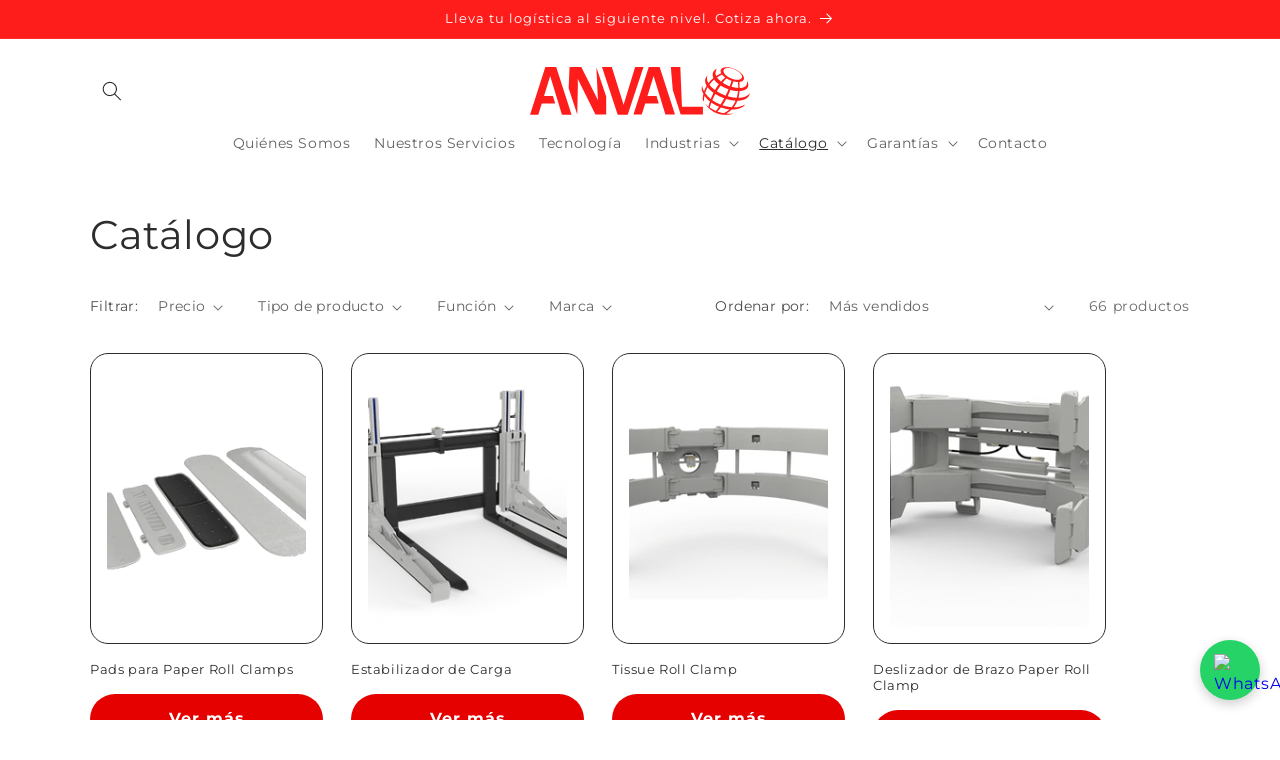

--- FILE ---
content_type: text/html; charset=utf-8
request_url: https://www.anval-latinoamerica.com/collections/catalogo
body_size: 27383
content:
<!doctype html>
<html class="js" lang="es">
  <head>
    <meta charset="utf-8">
    <meta http-equiv="X-UA-Compatible" content="IE=edge">
    <meta name="viewport" content="width=device-width,initial-scale=1">
    <meta name="theme-color" content="">
    <link rel="canonical" href="https://www.anval-latinoamerica.com/collections/catalogo"><link rel="icon" type="image/png" href="//www.anval-latinoamerica.com/cdn/shop/files/favicon.png?crop=center&height=32&v=1749056654&width=32"><link rel="preconnect" href="https://fonts.shopifycdn.com" crossorigin><title>
      Catálogo
 &ndash; Anval SA</title>

    

    

<meta property="og:site_name" content="Anval SA">
<meta property="og:url" content="https://www.anval-latinoamerica.com/collections/catalogo">
<meta property="og:title" content="Catálogo">
<meta property="og:type" content="website">
<meta property="og:description" content="Distribuidores oficiales de aditamentos Cascade y otros accesorios para montacargas. Somos experto en accesorios para distribución, ergonomía y manejo seguro de cargas en tu industria."><meta name="twitter:card" content="summary_large_image">
<meta name="twitter:title" content="Catálogo">
<meta name="twitter:description" content="Distribuidores oficiales de aditamentos Cascade y otros accesorios para montacargas. Somos experto en accesorios para distribución, ergonomía y manejo seguro de cargas en tu industria.">


    <script src="//www.anval-latinoamerica.com/cdn/shop/t/7/assets/constants.js?v=132983761750457495441749046377" defer="defer"></script>
    <script src="//www.anval-latinoamerica.com/cdn/shop/t/7/assets/pubsub.js?v=25310214064522200911749046378" defer="defer"></script>
    <script src="//www.anval-latinoamerica.com/cdn/shop/t/7/assets/global.js?v=184345515105158409801749046377" defer="defer"></script>
    <script src="//www.anval-latinoamerica.com/cdn/shop/t/7/assets/details-disclosure.js?v=13653116266235556501749046377" defer="defer"></script>
    <script src="//www.anval-latinoamerica.com/cdn/shop/t/7/assets/details-modal.js?v=25581673532751508451749046377" defer="defer"></script>
    <script src="//www.anval-latinoamerica.com/cdn/shop/t/7/assets/search-form.js?v=133129549252120666541749046378" defer="defer"></script><script src="//www.anval-latinoamerica.com/cdn/shop/t/7/assets/animations.js?v=88693664871331136111749046376" defer="defer"></script><script>window.performance && window.performance.mark && window.performance.mark('shopify.content_for_header.start');</script><meta id="shopify-digital-wallet" name="shopify-digital-wallet" content="/60823568436/digital_wallets/dialog">
<link rel="alternate" type="application/atom+xml" title="Feed" href="/collections/catalogo.atom" />
<link rel="next" href="/collections/catalogo?page=2">
<link rel="alternate" type="application/json+oembed" href="https://www.anval-latinoamerica.com/collections/catalogo.oembed">
<script async="async" src="/checkouts/internal/preloads.js?locale=es-CL"></script>
<script id="shopify-features" type="application/json">{"accessToken":"82f725408de251d83079fc52706efb34","betas":["rich-media-storefront-analytics"],"domain":"www.anval-latinoamerica.com","predictiveSearch":true,"shopId":60823568436,"locale":"es"}</script>
<script>var Shopify = Shopify || {};
Shopify.shop = "anval-sa.myshopify.com";
Shopify.locale = "es";
Shopify.currency = {"active":"CLP","rate":"1.0"};
Shopify.country = "CL";
Shopify.theme = {"name":"Publiactiva Web","id":144036134964,"schema_name":"Refresh","schema_version":"15.3.0","theme_store_id":1567,"role":"main"};
Shopify.theme.handle = "null";
Shopify.theme.style = {"id":null,"handle":null};
Shopify.cdnHost = "www.anval-latinoamerica.com/cdn";
Shopify.routes = Shopify.routes || {};
Shopify.routes.root = "/";</script>
<script type="module">!function(o){(o.Shopify=o.Shopify||{}).modules=!0}(window);</script>
<script>!function(o){function n(){var o=[];function n(){o.push(Array.prototype.slice.apply(arguments))}return n.q=o,n}var t=o.Shopify=o.Shopify||{};t.loadFeatures=n(),t.autoloadFeatures=n()}(window);</script>
<script id="shop-js-analytics" type="application/json">{"pageType":"collection"}</script>
<script defer="defer" async type="module" src="//www.anval-latinoamerica.com/cdn/shopifycloud/shop-js/modules/v2/client.init-shop-cart-sync_BFpxDrjM.es.esm.js"></script>
<script defer="defer" async type="module" src="//www.anval-latinoamerica.com/cdn/shopifycloud/shop-js/modules/v2/chunk.common_CnP21gUX.esm.js"></script>
<script defer="defer" async type="module" src="//www.anval-latinoamerica.com/cdn/shopifycloud/shop-js/modules/v2/chunk.modal_D61HrJrg.esm.js"></script>
<script type="module">
  await import("//www.anval-latinoamerica.com/cdn/shopifycloud/shop-js/modules/v2/client.init-shop-cart-sync_BFpxDrjM.es.esm.js");
await import("//www.anval-latinoamerica.com/cdn/shopifycloud/shop-js/modules/v2/chunk.common_CnP21gUX.esm.js");
await import("//www.anval-latinoamerica.com/cdn/shopifycloud/shop-js/modules/v2/chunk.modal_D61HrJrg.esm.js");

  window.Shopify.SignInWithShop?.initShopCartSync?.({"fedCMEnabled":true,"windoidEnabled":true});

</script>
<script id="__st">var __st={"a":60823568436,"offset":-10800,"reqid":"a371312c-5ed5-4c97-8733-e49767ed1cb0-1770031327","pageurl":"www.anval-latinoamerica.com\/collections\/catalogo","u":"d64d9c941256","p":"collection","rtyp":"collection","rid":280880349236};</script>
<script>window.ShopifyPaypalV4VisibilityTracking = true;</script>
<script id="captcha-bootstrap">!function(){'use strict';const t='contact',e='account',n='new_comment',o=[[t,t],['blogs',n],['comments',n],[t,'customer']],c=[[e,'customer_login'],[e,'guest_login'],[e,'recover_customer_password'],[e,'create_customer']],r=t=>t.map((([t,e])=>`form[action*='/${t}']:not([data-nocaptcha='true']) input[name='form_type'][value='${e}']`)).join(','),a=t=>()=>t?[...document.querySelectorAll(t)].map((t=>t.form)):[];function s(){const t=[...o],e=r(t);return a(e)}const i='password',u='form_key',d=['recaptcha-v3-token','g-recaptcha-response','h-captcha-response',i],f=()=>{try{return window.sessionStorage}catch{return}},m='__shopify_v',_=t=>t.elements[u];function p(t,e,n=!1){try{const o=window.sessionStorage,c=JSON.parse(o.getItem(e)),{data:r}=function(t){const{data:e,action:n}=t;return t[m]||n?{data:e,action:n}:{data:t,action:n}}(c);for(const[e,n]of Object.entries(r))t.elements[e]&&(t.elements[e].value=n);n&&o.removeItem(e)}catch(o){console.error('form repopulation failed',{error:o})}}const l='form_type',E='cptcha';function T(t){t.dataset[E]=!0}const w=window,h=w.document,L='Shopify',v='ce_forms',y='captcha';let A=!1;((t,e)=>{const n=(g='f06e6c50-85a8-45c8-87d0-21a2b65856fe',I='https://cdn.shopify.com/shopifycloud/storefront-forms-hcaptcha/ce_storefront_forms_captcha_hcaptcha.v1.5.2.iife.js',D={infoText:'Protegido por hCaptcha',privacyText:'Privacidad',termsText:'Términos'},(t,e,n)=>{const o=w[L][v],c=o.bindForm;if(c)return c(t,g,e,D).then(n);var r;o.q.push([[t,g,e,D],n]),r=I,A||(h.body.append(Object.assign(h.createElement('script'),{id:'captcha-provider',async:!0,src:r})),A=!0)});var g,I,D;w[L]=w[L]||{},w[L][v]=w[L][v]||{},w[L][v].q=[],w[L][y]=w[L][y]||{},w[L][y].protect=function(t,e){n(t,void 0,e),T(t)},Object.freeze(w[L][y]),function(t,e,n,w,h,L){const[v,y,A,g]=function(t,e,n){const i=e?o:[],u=t?c:[],d=[...i,...u],f=r(d),m=r(i),_=r(d.filter((([t,e])=>n.includes(e))));return[a(f),a(m),a(_),s()]}(w,h,L),I=t=>{const e=t.target;return e instanceof HTMLFormElement?e:e&&e.form},D=t=>v().includes(t);t.addEventListener('submit',(t=>{const e=I(t);if(!e)return;const n=D(e)&&!e.dataset.hcaptchaBound&&!e.dataset.recaptchaBound,o=_(e),c=g().includes(e)&&(!o||!o.value);(n||c)&&t.preventDefault(),c&&!n&&(function(t){try{if(!f())return;!function(t){const e=f();if(!e)return;const n=_(t);if(!n)return;const o=n.value;o&&e.removeItem(o)}(t);const e=Array.from(Array(32),(()=>Math.random().toString(36)[2])).join('');!function(t,e){_(t)||t.append(Object.assign(document.createElement('input'),{type:'hidden',name:u})),t.elements[u].value=e}(t,e),function(t,e){const n=f();if(!n)return;const o=[...t.querySelectorAll(`input[type='${i}']`)].map((({name:t})=>t)),c=[...d,...o],r={};for(const[a,s]of new FormData(t).entries())c.includes(a)||(r[a]=s);n.setItem(e,JSON.stringify({[m]:1,action:t.action,data:r}))}(t,e)}catch(e){console.error('failed to persist form',e)}}(e),e.submit())}));const S=(t,e)=>{t&&!t.dataset[E]&&(n(t,e.some((e=>e===t))),T(t))};for(const o of['focusin','change'])t.addEventListener(o,(t=>{const e=I(t);D(e)&&S(e,y())}));const B=e.get('form_key'),M=e.get(l),P=B&&M;t.addEventListener('DOMContentLoaded',(()=>{const t=y();if(P)for(const e of t)e.elements[l].value===M&&p(e,B);[...new Set([...A(),...v().filter((t=>'true'===t.dataset.shopifyCaptcha))])].forEach((e=>S(e,t)))}))}(h,new URLSearchParams(w.location.search),n,t,e,['guest_login'])})(!0,!0)}();</script>
<script integrity="sha256-4kQ18oKyAcykRKYeNunJcIwy7WH5gtpwJnB7kiuLZ1E=" data-source-attribution="shopify.loadfeatures" defer="defer" src="//www.anval-latinoamerica.com/cdn/shopifycloud/storefront/assets/storefront/load_feature-a0a9edcb.js" crossorigin="anonymous"></script>
<script data-source-attribution="shopify.dynamic_checkout.dynamic.init">var Shopify=Shopify||{};Shopify.PaymentButton=Shopify.PaymentButton||{isStorefrontPortableWallets:!0,init:function(){window.Shopify.PaymentButton.init=function(){};var t=document.createElement("script");t.src="https://www.anval-latinoamerica.com/cdn/shopifycloud/portable-wallets/latest/portable-wallets.es.js",t.type="module",document.head.appendChild(t)}};
</script>
<script data-source-attribution="shopify.dynamic_checkout.buyer_consent">
  function portableWalletsHideBuyerConsent(e){var t=document.getElementById("shopify-buyer-consent"),n=document.getElementById("shopify-subscription-policy-button");t&&n&&(t.classList.add("hidden"),t.setAttribute("aria-hidden","true"),n.removeEventListener("click",e))}function portableWalletsShowBuyerConsent(e){var t=document.getElementById("shopify-buyer-consent"),n=document.getElementById("shopify-subscription-policy-button");t&&n&&(t.classList.remove("hidden"),t.removeAttribute("aria-hidden"),n.addEventListener("click",e))}window.Shopify?.PaymentButton&&(window.Shopify.PaymentButton.hideBuyerConsent=portableWalletsHideBuyerConsent,window.Shopify.PaymentButton.showBuyerConsent=portableWalletsShowBuyerConsent);
</script>
<script data-source-attribution="shopify.dynamic_checkout.cart.bootstrap">document.addEventListener("DOMContentLoaded",(function(){function t(){return document.querySelector("shopify-accelerated-checkout-cart, shopify-accelerated-checkout")}if(t())Shopify.PaymentButton.init();else{new MutationObserver((function(e,n){t()&&(Shopify.PaymentButton.init(),n.disconnect())})).observe(document.body,{childList:!0,subtree:!0})}}));
</script>
<script id="sections-script" data-sections="header" defer="defer" src="//www.anval-latinoamerica.com/cdn/shop/t/7/compiled_assets/scripts.js?v=1042"></script>
<script>window.performance && window.performance.mark && window.performance.mark('shopify.content_for_header.end');</script>


    <style data-shopify>
      @font-face {
  font-family: Montserrat;
  font-weight: 400;
  font-style: normal;
  font-display: swap;
  src: url("//www.anval-latinoamerica.com/cdn/fonts/montserrat/montserrat_n4.81949fa0ac9fd2021e16436151e8eaa539321637.woff2") format("woff2"),
       url("//www.anval-latinoamerica.com/cdn/fonts/montserrat/montserrat_n4.a6c632ca7b62da89c3594789ba828388aac693fe.woff") format("woff");
}

      @font-face {
  font-family: Montserrat;
  font-weight: 700;
  font-style: normal;
  font-display: swap;
  src: url("//www.anval-latinoamerica.com/cdn/fonts/montserrat/montserrat_n7.3c434e22befd5c18a6b4afadb1e3d77c128c7939.woff2") format("woff2"),
       url("//www.anval-latinoamerica.com/cdn/fonts/montserrat/montserrat_n7.5d9fa6e2cae713c8fb539a9876489d86207fe957.woff") format("woff");
}

      @font-face {
  font-family: Montserrat;
  font-weight: 400;
  font-style: italic;
  font-display: swap;
  src: url("//www.anval-latinoamerica.com/cdn/fonts/montserrat/montserrat_i4.5a4ea298b4789e064f62a29aafc18d41f09ae59b.woff2") format("woff2"),
       url("//www.anval-latinoamerica.com/cdn/fonts/montserrat/montserrat_i4.072b5869c5e0ed5b9d2021e4c2af132e16681ad2.woff") format("woff");
}

      @font-face {
  font-family: Montserrat;
  font-weight: 700;
  font-style: italic;
  font-display: swap;
  src: url("//www.anval-latinoamerica.com/cdn/fonts/montserrat/montserrat_i7.a0d4a463df4f146567d871890ffb3c80408e7732.woff2") format("woff2"),
       url("//www.anval-latinoamerica.com/cdn/fonts/montserrat/montserrat_i7.f6ec9f2a0681acc6f8152c40921d2a4d2e1a2c78.woff") format("woff");
}

      @font-face {
  font-family: Montserrat;
  font-weight: 400;
  font-style: normal;
  font-display: swap;
  src: url("//www.anval-latinoamerica.com/cdn/fonts/montserrat/montserrat_n4.81949fa0ac9fd2021e16436151e8eaa539321637.woff2") format("woff2"),
       url("//www.anval-latinoamerica.com/cdn/fonts/montserrat/montserrat_n4.a6c632ca7b62da89c3594789ba828388aac693fe.woff") format("woff");
}


      
        :root,
        .color-scheme-1 {
          --color-background: 255,255,255;
        
          --gradient-background: #ffffff;
        

        

        --color-foreground: 45,45,45;
        --color-background-contrast: 191,191,191;
        --color-shadow: 45,45,45;
        --color-button: 255,29,27;
        --color-button-text: 255,255,255;
        --color-secondary-button: 255,255,255;
        --color-secondary-button-text: 45,45,45;
        --color-link: 45,45,45;
        --color-badge-foreground: 45,45,45;
        --color-badge-background: 255,255,255;
        --color-badge-border: 45,45,45;
        --payment-terms-background-color: rgb(255 255 255);
      }
      
        
        .color-scheme-2 {
          --color-background: 255,255,255;
        
          --gradient-background: #ffffff;
        

        

        --color-foreground: 45,45,45;
        --color-background-contrast: 191,191,191;
        --color-shadow: 45,45,45;
        --color-button: 45,45,45;
        --color-button-text: 255,255,255;
        --color-secondary-button: 255,255,255;
        --color-secondary-button-text: 45,45,45;
        --color-link: 45,45,45;
        --color-badge-foreground: 45,45,45;
        --color-badge-background: 255,255,255;
        --color-badge-border: 45,45,45;
        --payment-terms-background-color: rgb(255 255 255);
      }
      
        
        .color-scheme-3 {
          --color-background: 45,45,45;
        
          --gradient-background: #2d2d2d;
        

        

        --color-foreground: 255,255,255;
        --color-background-contrast: 58,58,58;
        --color-shadow: 45,45,45;
        --color-button: 255,255,255;
        --color-button-text: 255,29,27;
        --color-secondary-button: 45,45,45;
        --color-secondary-button-text: 255,255,255;
        --color-link: 255,255,255;
        --color-badge-foreground: 255,255,255;
        --color-badge-background: 45,45,45;
        --color-badge-border: 255,255,255;
        --payment-terms-background-color: rgb(45 45 45);
      }
      
        
        .color-scheme-4 {
          --color-background: 71,112,219;
        
          --gradient-background: #4770db;
        

        

        --color-foreground: 255,255,255;
        --color-background-contrast: 27,57,136;
        --color-shadow: 14,27,77;
        --color-button: 255,255,255;
        --color-button-text: 71,112,219;
        --color-secondary-button: 71,112,219;
        --color-secondary-button-text: 255,255,255;
        --color-link: 255,255,255;
        --color-badge-foreground: 255,255,255;
        --color-badge-background: 71,112,219;
        --color-badge-border: 255,255,255;
        --payment-terms-background-color: rgb(71 112 219);
      }
      
        
        .color-scheme-5 {
          --color-background: 255,29,27;
        
          --gradient-background: #ff1d1b;
        

        

        --color-foreground: 255,255,255;
        --color-background-contrast: 155,1,0;
        --color-shadow: 14,27,77;
        --color-button: 255,255,255;
        --color-button-text: 227,36,2;
        --color-secondary-button: 255,29,27;
        --color-secondary-button-text: 255,255,255;
        --color-link: 255,255,255;
        --color-badge-foreground: 255,255,255;
        --color-badge-background: 255,29,27;
        --color-badge-border: 255,255,255;
        --payment-terms-background-color: rgb(255 29 27);
      }
      

      body, .color-scheme-1, .color-scheme-2, .color-scheme-3, .color-scheme-4, .color-scheme-5 {
        color: rgba(var(--color-foreground), 0.75);
        background-color: rgb(var(--color-background));
      }

      :root {
        --font-body-family: Montserrat, sans-serif;
        --font-body-style: normal;
        --font-body-weight: 400;
        --font-body-weight-bold: 700;

        --font-heading-family: Montserrat, sans-serif;
        --font-heading-style: normal;
        --font-heading-weight: 400;

        --font-body-scale: 1.0;
        --font-heading-scale: 1.0;

        --media-padding: px;
        --media-border-opacity: 0.1;
        --media-border-width: 0px;
        --media-radius: 24px;
        --media-shadow-opacity: 0.0;
        --media-shadow-horizontal-offset: 0px;
        --media-shadow-vertical-offset: 4px;
        --media-shadow-blur-radius: 5px;
        --media-shadow-visible: 0;

        --page-width: 120rem;
        --page-width-margin: 0rem;

        --product-card-image-padding: 1.6rem;
        --product-card-corner-radius: 1.8rem;
        --product-card-text-alignment: left;
        --product-card-border-width: 0.1rem;
        --product-card-border-opacity: 1.0;
        --product-card-shadow-opacity: 0.0;
        --product-card-shadow-visible: 0;
        --product-card-shadow-horizontal-offset: 0.0rem;
        --product-card-shadow-vertical-offset: 0.4rem;
        --product-card-shadow-blur-radius: 0.5rem;

        --collection-card-image-padding: 1.6rem;
        --collection-card-corner-radius: 1.8rem;
        --collection-card-text-alignment: left;
        --collection-card-border-width: 0.1rem;
        --collection-card-border-opacity: 1.0;
        --collection-card-shadow-opacity: 0.0;
        --collection-card-shadow-visible: 0;
        --collection-card-shadow-horizontal-offset: 0.0rem;
        --collection-card-shadow-vertical-offset: 0.4rem;
        --collection-card-shadow-blur-radius: 0.5rem;

        --blog-card-image-padding: 1.6rem;
        --blog-card-corner-radius: 1.8rem;
        --blog-card-text-alignment: left;
        --blog-card-border-width: 0.1rem;
        --blog-card-border-opacity: 1.0;
        --blog-card-shadow-opacity: 0.0;
        --blog-card-shadow-visible: 0;
        --blog-card-shadow-horizontal-offset: 0.0rem;
        --blog-card-shadow-vertical-offset: 0.4rem;
        --blog-card-shadow-blur-radius: 0.5rem;

        --badge-corner-radius: 0.0rem;

        --popup-border-width: 1px;
        --popup-border-opacity: 0.1;
        --popup-corner-radius: 24px;
        --popup-shadow-opacity: 0.0;
        --popup-shadow-horizontal-offset: 0px;
        --popup-shadow-vertical-offset: 4px;
        --popup-shadow-blur-radius: 5px;

        --drawer-border-width: 0px;
        --drawer-border-opacity: 0.1;
        --drawer-shadow-opacity: 0.0;
        --drawer-shadow-horizontal-offset: 0px;
        --drawer-shadow-vertical-offset: 4px;
        --drawer-shadow-blur-radius: 5px;

        --spacing-sections-desktop: 0px;
        --spacing-sections-mobile: 0px;

        --grid-desktop-vertical-spacing: 28px;
        --grid-desktop-horizontal-spacing: 28px;
        --grid-mobile-vertical-spacing: 14px;
        --grid-mobile-horizontal-spacing: 14px;

        --text-boxes-border-opacity: 0.1;
        --text-boxes-border-width: 0px;
        --text-boxes-radius: 24px;
        --text-boxes-shadow-opacity: 0.0;
        --text-boxes-shadow-visible: 0;
        --text-boxes-shadow-horizontal-offset: 0px;
        --text-boxes-shadow-vertical-offset: 4px;
        --text-boxes-shadow-blur-radius: 5px;

        --buttons-radius: 24px;
        --buttons-radius-outset: 25px;
        --buttons-border-width: 1px;
        --buttons-border-opacity: 1.0;
        --buttons-shadow-opacity: 0.0;
        --buttons-shadow-visible: 0;
        --buttons-shadow-horizontal-offset: 0px;
        --buttons-shadow-vertical-offset: 4px;
        --buttons-shadow-blur-radius: 5px;
        --buttons-border-offset: 0.3px;

        --inputs-radius: 24px;
        --inputs-border-width: 1px;
        --inputs-border-opacity: 0.55;
        --inputs-shadow-opacity: 0.0;
        --inputs-shadow-horizontal-offset: 0px;
        --inputs-margin-offset: 0px;
        --inputs-shadow-vertical-offset: 4px;
        --inputs-shadow-blur-radius: 5px;
        --inputs-radius-outset: 25px;

        --variant-pills-radius: 24px;
        --variant-pills-border-width: 1px;
        --variant-pills-border-opacity: 0.55;
        --variant-pills-shadow-opacity: 0.0;
        --variant-pills-shadow-horizontal-offset: 0px;
        --variant-pills-shadow-vertical-offset: 4px;
        --variant-pills-shadow-blur-radius: 5px;
      }

      *,
      *::before,
      *::after {
        box-sizing: inherit;
      }

      html {
        box-sizing: border-box;
        font-size: calc(var(--font-body-scale) * 62.5%);
        height: 100%;
      }

      body {
        display: grid;
        grid-template-rows: auto auto 1fr auto;
        grid-template-columns: 100%;
        min-height: 100%;
        margin: 0;
        font-size: 1.5rem;
        letter-spacing: 0.06rem;
        line-height: calc(1 + 0.8 / var(--font-body-scale));
        font-family: var(--font-body-family);
        font-style: var(--font-body-style);
        font-weight: var(--font-body-weight);
      }

      @media screen and (min-width: 750px) {
        body {
          font-size: 1.6rem;
        }
      }
    </style>

    <link href="//www.anval-latinoamerica.com/cdn/shop/t/7/assets/base.css?v=173792186243948792691752153614" rel="stylesheet" type="text/css" media="all" />
    <link rel="stylesheet" href="//www.anval-latinoamerica.com/cdn/shop/t/7/assets/component-cart-items.css?v=47725998443402946271750104440" media="print" onload="this.media='all'"><link href="//www.anval-latinoamerica.com/cdn/shop/t/7/assets/component-cart-drawer.css?v=112801333748515159671749046376" rel="stylesheet" type="text/css" media="all" />
      <link href="//www.anval-latinoamerica.com/cdn/shop/t/7/assets/component-cart.css?v=164708765130180853531749046376" rel="stylesheet" type="text/css" media="all" />
      <link href="//www.anval-latinoamerica.com/cdn/shop/t/7/assets/component-totals.css?v=15906652033866631521749046377" rel="stylesheet" type="text/css" media="all" />
      <link href="//www.anval-latinoamerica.com/cdn/shop/t/7/assets/component-price.css?v=70172745017360139101749046377" rel="stylesheet" type="text/css" media="all" />
      <link href="//www.anval-latinoamerica.com/cdn/shop/t/7/assets/component-discounts.css?v=152760482443307489271749046377" rel="stylesheet" type="text/css" media="all" />

      <link rel="preload" as="font" href="//www.anval-latinoamerica.com/cdn/fonts/montserrat/montserrat_n4.81949fa0ac9fd2021e16436151e8eaa539321637.woff2" type="font/woff2" crossorigin>
      

      <link rel="preload" as="font" href="//www.anval-latinoamerica.com/cdn/fonts/montserrat/montserrat_n4.81949fa0ac9fd2021e16436151e8eaa539321637.woff2" type="font/woff2" crossorigin>
      
<link
        rel="stylesheet"
        href="//www.anval-latinoamerica.com/cdn/shop/t/7/assets/component-predictive-search.css?v=118923337488134913561749046377"
        media="print"
        onload="this.media='all'"
      ><script>
      if (Shopify.designMode) {
        document.documentElement.classList.add('shopify-design-mode');
      }
    </script>

    <!-- intlTelInput CSS -->
<link rel="stylesheet" href="https://cdnjs.cloudflare.com/ajax/libs/intl-tel-input/17.0.19/css/intlTelInput.min.css" />

<!-- intlTelInput JS -->
<script src="https://cdnjs.cloudflare.com/ajax/libs/intl-tel-input/17.0.19/js/intlTelInput.min.js"></script>
<script src="https://cdnjs.cloudflare.com/ajax/libs/intl-tel-input/17.0.19/js/utils.js"></script>



  <link href="https://monorail-edge.shopifysvc.com" rel="dns-prefetch">
<script>(function(){if ("sendBeacon" in navigator && "performance" in window) {try {var session_token_from_headers = performance.getEntriesByType('navigation')[0].serverTiming.find(x => x.name == '_s').description;} catch {var session_token_from_headers = undefined;}var session_cookie_matches = document.cookie.match(/_shopify_s=([^;]*)/);var session_token_from_cookie = session_cookie_matches && session_cookie_matches.length === 2 ? session_cookie_matches[1] : "";var session_token = session_token_from_headers || session_token_from_cookie || "";function handle_abandonment_event(e) {var entries = performance.getEntries().filter(function(entry) {return /monorail-edge.shopifysvc.com/.test(entry.name);});if (!window.abandonment_tracked && entries.length === 0) {window.abandonment_tracked = true;var currentMs = Date.now();var navigation_start = performance.timing.navigationStart;var payload = {shop_id: 60823568436,url: window.location.href,navigation_start,duration: currentMs - navigation_start,session_token,page_type: "collection"};window.navigator.sendBeacon("https://monorail-edge.shopifysvc.com/v1/produce", JSON.stringify({schema_id: "online_store_buyer_site_abandonment/1.1",payload: payload,metadata: {event_created_at_ms: currentMs,event_sent_at_ms: currentMs}}));}}window.addEventListener('pagehide', handle_abandonment_event);}}());</script>
<script id="web-pixels-manager-setup">(function e(e,d,r,n,o){if(void 0===o&&(o={}),!Boolean(null===(a=null===(i=window.Shopify)||void 0===i?void 0:i.analytics)||void 0===a?void 0:a.replayQueue)){var i,a;window.Shopify=window.Shopify||{};var t=window.Shopify;t.analytics=t.analytics||{};var s=t.analytics;s.replayQueue=[],s.publish=function(e,d,r){return s.replayQueue.push([e,d,r]),!0};try{self.performance.mark("wpm:start")}catch(e){}var l=function(){var e={modern:/Edge?\/(1{2}[4-9]|1[2-9]\d|[2-9]\d{2}|\d{4,})\.\d+(\.\d+|)|Firefox\/(1{2}[4-9]|1[2-9]\d|[2-9]\d{2}|\d{4,})\.\d+(\.\d+|)|Chrom(ium|e)\/(9{2}|\d{3,})\.\d+(\.\d+|)|(Maci|X1{2}).+ Version\/(15\.\d+|(1[6-9]|[2-9]\d|\d{3,})\.\d+)([,.]\d+|)( \(\w+\)|)( Mobile\/\w+|) Safari\/|Chrome.+OPR\/(9{2}|\d{3,})\.\d+\.\d+|(CPU[ +]OS|iPhone[ +]OS|CPU[ +]iPhone|CPU IPhone OS|CPU iPad OS)[ +]+(15[._]\d+|(1[6-9]|[2-9]\d|\d{3,})[._]\d+)([._]\d+|)|Android:?[ /-](13[3-9]|1[4-9]\d|[2-9]\d{2}|\d{4,})(\.\d+|)(\.\d+|)|Android.+Firefox\/(13[5-9]|1[4-9]\d|[2-9]\d{2}|\d{4,})\.\d+(\.\d+|)|Android.+Chrom(ium|e)\/(13[3-9]|1[4-9]\d|[2-9]\d{2}|\d{4,})\.\d+(\.\d+|)|SamsungBrowser\/([2-9]\d|\d{3,})\.\d+/,legacy:/Edge?\/(1[6-9]|[2-9]\d|\d{3,})\.\d+(\.\d+|)|Firefox\/(5[4-9]|[6-9]\d|\d{3,})\.\d+(\.\d+|)|Chrom(ium|e)\/(5[1-9]|[6-9]\d|\d{3,})\.\d+(\.\d+|)([\d.]+$|.*Safari\/(?![\d.]+ Edge\/[\d.]+$))|(Maci|X1{2}).+ Version\/(10\.\d+|(1[1-9]|[2-9]\d|\d{3,})\.\d+)([,.]\d+|)( \(\w+\)|)( Mobile\/\w+|) Safari\/|Chrome.+OPR\/(3[89]|[4-9]\d|\d{3,})\.\d+\.\d+|(CPU[ +]OS|iPhone[ +]OS|CPU[ +]iPhone|CPU IPhone OS|CPU iPad OS)[ +]+(10[._]\d+|(1[1-9]|[2-9]\d|\d{3,})[._]\d+)([._]\d+|)|Android:?[ /-](13[3-9]|1[4-9]\d|[2-9]\d{2}|\d{4,})(\.\d+|)(\.\d+|)|Mobile Safari.+OPR\/([89]\d|\d{3,})\.\d+\.\d+|Android.+Firefox\/(13[5-9]|1[4-9]\d|[2-9]\d{2}|\d{4,})\.\d+(\.\d+|)|Android.+Chrom(ium|e)\/(13[3-9]|1[4-9]\d|[2-9]\d{2}|\d{4,})\.\d+(\.\d+|)|Android.+(UC? ?Browser|UCWEB|U3)[ /]?(15\.([5-9]|\d{2,})|(1[6-9]|[2-9]\d|\d{3,})\.\d+)\.\d+|SamsungBrowser\/(5\.\d+|([6-9]|\d{2,})\.\d+)|Android.+MQ{2}Browser\/(14(\.(9|\d{2,})|)|(1[5-9]|[2-9]\d|\d{3,})(\.\d+|))(\.\d+|)|K[Aa][Ii]OS\/(3\.\d+|([4-9]|\d{2,})\.\d+)(\.\d+|)/},d=e.modern,r=e.legacy,n=navigator.userAgent;return n.match(d)?"modern":n.match(r)?"legacy":"unknown"}(),u="modern"===l?"modern":"legacy",c=(null!=n?n:{modern:"",legacy:""})[u],f=function(e){return[e.baseUrl,"/wpm","/b",e.hashVersion,"modern"===e.buildTarget?"m":"l",".js"].join("")}({baseUrl:d,hashVersion:r,buildTarget:u}),m=function(e){var d=e.version,r=e.bundleTarget,n=e.surface,o=e.pageUrl,i=e.monorailEndpoint;return{emit:function(e){var a=e.status,t=e.errorMsg,s=(new Date).getTime(),l=JSON.stringify({metadata:{event_sent_at_ms:s},events:[{schema_id:"web_pixels_manager_load/3.1",payload:{version:d,bundle_target:r,page_url:o,status:a,surface:n,error_msg:t},metadata:{event_created_at_ms:s}}]});if(!i)return console&&console.warn&&console.warn("[Web Pixels Manager] No Monorail endpoint provided, skipping logging."),!1;try{return self.navigator.sendBeacon.bind(self.navigator)(i,l)}catch(e){}var u=new XMLHttpRequest;try{return u.open("POST",i,!0),u.setRequestHeader("Content-Type","text/plain"),u.send(l),!0}catch(e){return console&&console.warn&&console.warn("[Web Pixels Manager] Got an unhandled error while logging to Monorail."),!1}}}}({version:r,bundleTarget:l,surface:e.surface,pageUrl:self.location.href,monorailEndpoint:e.monorailEndpoint});try{o.browserTarget=l,function(e){var d=e.src,r=e.async,n=void 0===r||r,o=e.onload,i=e.onerror,a=e.sri,t=e.scriptDataAttributes,s=void 0===t?{}:t,l=document.createElement("script"),u=document.querySelector("head"),c=document.querySelector("body");if(l.async=n,l.src=d,a&&(l.integrity=a,l.crossOrigin="anonymous"),s)for(var f in s)if(Object.prototype.hasOwnProperty.call(s,f))try{l.dataset[f]=s[f]}catch(e){}if(o&&l.addEventListener("load",o),i&&l.addEventListener("error",i),u)u.appendChild(l);else{if(!c)throw new Error("Did not find a head or body element to append the script");c.appendChild(l)}}({src:f,async:!0,onload:function(){if(!function(){var e,d;return Boolean(null===(d=null===(e=window.Shopify)||void 0===e?void 0:e.analytics)||void 0===d?void 0:d.initialized)}()){var d=window.webPixelsManager.init(e)||void 0;if(d){var r=window.Shopify.analytics;r.replayQueue.forEach((function(e){var r=e[0],n=e[1],o=e[2];d.publishCustomEvent(r,n,o)})),r.replayQueue=[],r.publish=d.publishCustomEvent,r.visitor=d.visitor,r.initialized=!0}}},onerror:function(){return m.emit({status:"failed",errorMsg:"".concat(f," has failed to load")})},sri:function(e){var d=/^sha384-[A-Za-z0-9+/=]+$/;return"string"==typeof e&&d.test(e)}(c)?c:"",scriptDataAttributes:o}),m.emit({status:"loading"})}catch(e){m.emit({status:"failed",errorMsg:(null==e?void 0:e.message)||"Unknown error"})}}})({shopId: 60823568436,storefrontBaseUrl: "https://www.anval-latinoamerica.com",extensionsBaseUrl: "https://extensions.shopifycdn.com/cdn/shopifycloud/web-pixels-manager",monorailEndpoint: "https://monorail-edge.shopifysvc.com/unstable/produce_batch",surface: "storefront-renderer",enabledBetaFlags: ["2dca8a86"],webPixelsConfigList: [{"id":"shopify-app-pixel","configuration":"{}","eventPayloadVersion":"v1","runtimeContext":"STRICT","scriptVersion":"0450","apiClientId":"shopify-pixel","type":"APP","privacyPurposes":["ANALYTICS","MARKETING"]},{"id":"shopify-custom-pixel","eventPayloadVersion":"v1","runtimeContext":"LAX","scriptVersion":"0450","apiClientId":"shopify-pixel","type":"CUSTOM","privacyPurposes":["ANALYTICS","MARKETING"]}],isMerchantRequest: false,initData: {"shop":{"name":"Anval SA","paymentSettings":{"currencyCode":"CLP"},"myshopifyDomain":"anval-sa.myshopify.com","countryCode":"CL","storefrontUrl":"https:\/\/www.anval-latinoamerica.com"},"customer":null,"cart":null,"checkout":null,"productVariants":[],"purchasingCompany":null},},"https://www.anval-latinoamerica.com/cdn","1d2a099fw23dfb22ep557258f5m7a2edbae",{"modern":"","legacy":""},{"shopId":"60823568436","storefrontBaseUrl":"https:\/\/www.anval-latinoamerica.com","extensionBaseUrl":"https:\/\/extensions.shopifycdn.com\/cdn\/shopifycloud\/web-pixels-manager","surface":"storefront-renderer","enabledBetaFlags":"[\"2dca8a86\"]","isMerchantRequest":"false","hashVersion":"1d2a099fw23dfb22ep557258f5m7a2edbae","publish":"custom","events":"[[\"page_viewed\",{}],[\"collection_viewed\",{\"collection\":{\"id\":\"280880349236\",\"title\":\"Catálogo\",\"productVariants\":[{\"price\":{\"amount\":0.0,\"currencyCode\":\"CLP\"},\"product\":{\"title\":\"Pads para Paper Roll Clamps\",\"vendor\":\"Cascade\",\"id\":\"7621307170868\",\"untranslatedTitle\":\"Pads para Paper Roll Clamps\",\"url\":\"\/products\/pads-para-paper-roll-clamps\",\"type\":\"Accesorios de Horquilla\"},\"id\":\"45022007951412\",\"image\":{\"src\":\"\/\/www.anval-latinoamerica.com\/cdn\/shop\/files\/ContactPads.png?v=1726170452\"},\"sku\":\"\",\"title\":\"Default Title\",\"untranslatedTitle\":\"Default Title\"},{\"price\":{\"amount\":0.0,\"currencyCode\":\"CLP\"},\"product\":{\"title\":\"Estabilizador de Carga\",\"vendor\":\"Cascade\",\"id\":\"7621210898484\",\"untranslatedTitle\":\"Estabilizador de Carga\",\"url\":\"\/products\/estabilizador-de-carga\",\"type\":\"Accesorios de Horquilla\"},\"id\":\"45021866033204\",\"image\":{\"src\":\"\/\/www.anval-latinoamerica.com\/cdn\/shop\/files\/Banner-Slider-Load-Stabilizer-475x360.png?v=1726166500\"},\"sku\":\"\",\"title\":\"Default Title\",\"untranslatedTitle\":\"Default Title\"},{\"price\":{\"amount\":0.0,\"currencyCode\":\"CLP\"},\"product\":{\"title\":\"Tissue Roll Clamp\",\"vendor\":\"Cascade\",\"id\":\"7621301665844\",\"untranslatedTitle\":\"Tissue Roll Clamp\",\"url\":\"\/products\/tissue-roll-clamp\",\"type\":\"Accesorios de Horquilla\"},\"id\":\"45022001692724\",\"image\":{\"src\":\"\/\/www.anval-latinoamerica.com\/cdn\/shop\/files\/30H-RCP_tissue.png?v=1726170354\"},\"sku\":null,\"title\":\"Default Title\",\"untranslatedTitle\":\"Default Title\"},{\"price\":{\"amount\":0.0,\"currencyCode\":\"CLP\"},\"product\":{\"title\":\"Deslizador de Brazo Paper Roll Clamp\",\"vendor\":\"Cascade\",\"id\":\"7621298487348\",\"untranslatedTitle\":\"Deslizador de Brazo Paper Roll Clamp\",\"url\":\"\/products\/deslizador-de-brazo-paper-roll-clamp\",\"type\":\"Accesorios de Horquilla\"},\"id\":\"45021997465652\",\"image\":{\"src\":\"\/\/www.anval-latinoamerica.com\/cdn\/shop\/files\/SAPRC.png?v=1726170270\"},\"sku\":null,\"title\":\"Default Title\",\"untranslatedTitle\":\"Default Title\"},{\"price\":{\"amount\":0.0,\"currencyCode\":\"CLP\"},\"product\":{\"title\":\"70H-120H Paper Roll Clamp\",\"vendor\":\"Cascade\",\"id\":\"7621295374388\",\"untranslatedTitle\":\"70H-120H Paper Roll Clamp\",\"url\":\"\/products\/70h-120h-paper-roll-clamp\",\"type\":\"Accesorios de Horquilla\"},\"id\":\"45021993697332\",\"image\":{\"src\":\"\/\/www.anval-latinoamerica.com\/cdn\/shop\/files\/70h-120HPRC.png?v=1726170166\"},\"sku\":null,\"title\":\"Default Title\",\"untranslatedTitle\":\"Default Title\"},{\"price\":{\"amount\":0.0,\"currencyCode\":\"CLP\"},\"product\":{\"title\":\"46H-55H Paper Roll Clamp\",\"vendor\":\"Cascade\",\"id\":\"7621292720180\",\"untranslatedTitle\":\"46H-55H Paper Roll Clamp\",\"url\":\"\/products\/46h-55h-paper-roll-clamp\",\"type\":\"Accesorios de Horquilla\"},\"id\":\"45021990617140\",\"image\":{\"src\":\"\/\/www.anval-latinoamerica.com\/cdn\/shop\/files\/46H-RCP_R_0.png?v=1726170079\"},\"sku\":null,\"title\":\"Default Title\",\"untranslatedTitle\":\"Default Title\"},{\"price\":{\"amount\":0.0,\"currencyCode\":\"CLP\"},\"product\":{\"title\":\"3H Paper Roll Clamp\",\"vendor\":\"Cascade\",\"id\":\"7621288493108\",\"untranslatedTitle\":\"3H Paper Roll Clamp\",\"url\":\"\/products\/3h-paper-roll-clamp\",\"type\":\"Accesorios de Horquilla\"},\"id\":\"45021982851124\",\"image\":{\"src\":\"\/\/www.anval-latinoamerica.com\/cdn\/shop\/files\/3H-RCE_eagle-noBG.png?v=1726169948\"},\"sku\":null,\"title\":\"Default Title\",\"untranslatedTitle\":\"Default Title\"},{\"price\":{\"amount\":0.0,\"currencyCode\":\"CLP\"},\"product\":{\"title\":\"25H-30H-33H Paper Roll Clamp\",\"vendor\":\"Cascade\",\"id\":\"7621284003892\",\"untranslatedTitle\":\"25H-30H-33H Paper Roll Clamp\",\"url\":\"\/products\/25h-30h-33h-paper-roll-clamp\",\"type\":\"Accesorios de Horquilla\"},\"id\":\"45021978034228\",\"image\":{\"src\":\"\/\/www.anval-latinoamerica.com\/cdn\/shop\/files\/33H-PRC_splitLA.png?v=1726169783\"},\"sku\":null,\"title\":\"Default Title\",\"untranslatedTitle\":\"Default Title\"},{\"price\":{\"amount\":0.0,\"currencyCode\":\"CLP\"},\"product\":{\"title\":\"22H \u0026 24H Paper Roll Clamp\",\"vendor\":\"Cascade\",\"id\":\"7621277089844\",\"untranslatedTitle\":\"22H \u0026 24H Paper Roll Clamp\",\"url\":\"\/products\/22h-24h-paper-roll-clamp\",\"type\":\"Accesorios de Horquilla\"},\"id\":\"45021971152948\",\"image\":{\"src\":\"\/\/www.anval-latinoamerica.com\/cdn\/shop\/files\/24H_PRC.png?v=1726169593\"},\"sku\":null,\"title\":\"Default Title\",\"untranslatedTitle\":\"Default Title\"},{\"price\":{\"amount\":0.0,\"currencyCode\":\"CLP\"},\"product\":{\"title\":\"2-4 Roll Pivot Arm Clamps\",\"vendor\":\"Cascade\",\"id\":\"7621272240180\",\"untranslatedTitle\":\"2-4 Roll Pivot Arm Clamps\",\"url\":\"\/products\/2-4-roll-pivot-arm-clamps\",\"type\":\"Accesorios de Horquilla\"},\"id\":\"45021965549620\",\"image\":{\"src\":\"\/\/www.anval-latinoamerica.com\/cdn\/shop\/files\/18H-RCQ_R.png?v=1726169435\"},\"sku\":null,\"title\":\"Default Title\",\"untranslatedTitle\":\"Default Title\"},{\"price\":{\"amount\":0.0,\"currencyCode\":\"CLP\"},\"product\":{\"title\":\"18H \u0026 20H Paper Roll Clamp\",\"vendor\":\"Cascade\",\"id\":\"7621265653812\",\"untranslatedTitle\":\"18H \u0026 20H Paper Roll Clamp\",\"url\":\"\/products\/18h-20h-paper-roll-clamp\",\"type\":\"Accesorios de Horquilla\"},\"id\":\"45021957095476\",\"image\":{\"src\":\"\/\/www.anval-latinoamerica.com\/cdn\/shop\/files\/20H-RBP-A007_main.png?v=1726169288\"},\"sku\":null,\"title\":\"Default Title\",\"untranslatedTitle\":\"Default Title\"},{\"price\":{\"amount\":0.0,\"currencyCode\":\"CLP\"},\"product\":{\"title\":\"13H Paper Roll Clamp\",\"vendor\":\"Cascade\",\"id\":\"7621258838068\",\"untranslatedTitle\":\"13H Paper Roll Clamp\",\"url\":\"\/products\/13h-paper-roll-clamp\",\"type\":\"Accesorios de Horquilla\"},\"id\":\"45021947494452\",\"image\":{\"src\":\"\/\/www.anval-latinoamerica.com\/cdn\/shop\/files\/13H-RC_hoses_0.png?v=1726169095\"},\"sku\":null,\"title\":\"Default Title\",\"untranslatedTitle\":\"Default Title\"},{\"price\":{\"amount\":0.0,\"currencyCode\":\"CLP\"},\"product\":{\"title\":\"10H Paper Roll Clamp\",\"vendor\":\"Cascade\",\"id\":\"7621253234740\",\"untranslatedTitle\":\"10H Paper Roll Clamp\",\"url\":\"\/products\/10h-paper-roll-clamp\",\"type\":\"Accesorios de Horquilla\"},\"id\":\"45021941071924\",\"image\":{\"src\":\"\/\/www.anval-latinoamerica.com\/cdn\/shop\/files\/10H-PRC_hoses.png?v=1726168980\"},\"sku\":null,\"title\":\"Default Title\",\"untranslatedTitle\":\"Default Title\"},{\"price\":{\"amount\":0.0,\"currencyCode\":\"CLP\"},\"product\":{\"title\":\"Cabezal Trilateral\",\"vendor\":\"Cascade\",\"id\":\"7619945594932\",\"untranslatedTitle\":\"Cabezal Trilateral\",\"url\":\"\/products\/cabezal-trilateral\",\"type\":\"Accesorios de Horquilla\"},\"id\":\"45019311800372\",\"image\":{\"src\":\"\/\/www.anval-latinoamerica.com\/cdn\/shop\/files\/TrilateralHead_newrendering.png?v=1726084274\"},\"sku\":\"\",\"title\":\"Default Title\",\"untranslatedTitle\":\"Default Title\"},{\"price\":{\"amount\":0.0,\"currencyCode\":\"CLP\"},\"product\":{\"title\":\"Clamp para Tambores\",\"vendor\":\"Cascade\",\"id\":\"7619922952244\",\"untranslatedTitle\":\"Clamp para Tambores\",\"url\":\"\/products\/abrazador-para-tambores\",\"type\":\"Accesorios de Horquilla\"},\"id\":\"45019224342580\",\"image\":{\"src\":\"\/\/www.anval-latinoamerica.com\/cdn\/shop\/files\/22J-DTS_L.png?v=1726080742\"},\"sku\":null,\"title\":\"Default Title\",\"untranslatedTitle\":\"Default Title\"},{\"price\":{\"amount\":0.0,\"currencyCode\":\"CLP\"},\"product\":{\"title\":\"Invertidor de Pallets Montado en Uñas\",\"vendor\":\"Cascade\",\"id\":\"7619838443572\",\"untranslatedTitle\":\"Invertidor de Pallets Montado en Uñas\",\"url\":\"\/products\/invertidor-de-pallets-montado-en-unas\",\"type\":\"Accesorios de Horquilla\"},\"id\":\"45018957676596\",\"image\":{\"src\":\"\/\/www.anval-latinoamerica.com\/cdn\/shop\/files\/InvertaPush.png?v=1726070806\"},\"sku\":null,\"title\":\"Default Title\",\"untranslatedTitle\":\"Default Title\"},{\"price\":{\"amount\":0.0,\"currencyCode\":\"CLP\"},\"product\":{\"title\":\"Rotador con Retensor Liviano\",\"vendor\":\"Cascade\",\"id\":\"7618148499508\",\"untranslatedTitle\":\"Rotador con Retensor Liviano\",\"url\":\"\/products\/rotador-con-retensor-liviano\",\"type\":\"Accesorios de Horquilla\"},\"id\":\"45001149939764\",\"image\":{\"src\":\"\/\/www.anval-latinoamerica.com\/cdn\/shop\/files\/RR3.png?v=1725908290\"},\"sku\":null,\"title\":\"Default Title\",\"untranslatedTitle\":\"Default Title\"},{\"price\":{\"amount\":0.0,\"currencyCode\":\"CLP\"},\"product\":{\"title\":\"Control de acceso biométrico\",\"vendor\":\"Klarivision\",\"id\":\"7513850871860\",\"untranslatedTitle\":\"Control de acceso biométrico\",\"url\":\"\/products\/control-de-acceso-biometrico\",\"type\":\"Tecnología\"},\"id\":\"43996630351924\",\"image\":{\"src\":\"\/\/www.anval-latinoamerica.com\/cdn\/shop\/files\/Controldeaccesobiometrico6.png?v=1718228289\"},\"sku\":\"\",\"title\":\"Default Title\",\"untranslatedTitle\":\"Default Title\"},{\"price\":{\"amount\":0.0,\"currencyCode\":\"CLP\"},\"product\":{\"title\":\"Sistema de Detección de Peatones\",\"vendor\":\"Klarivision\",\"id\":\"7060350861364\",\"untranslatedTitle\":\"Sistema de Detección de Peatones\",\"url\":\"\/products\/sistema-de-deteccion-de-peatones\",\"type\":\"Tecnología\"},\"id\":\"40981269577780\",\"image\":{\"src\":\"\/\/www.anval-latinoamerica.com\/cdn\/shop\/products\/20.SistemadeDetecciondePeatones.jpg?v=1675274677\"},\"sku\":\"\",\"title\":\"Default Title\",\"untranslatedTitle\":\"Default Title\"},{\"price\":{\"amount\":0.0,\"currencyCode\":\"CLP\"},\"product\":{\"title\":\"Sensor de Impacto\",\"vendor\":\"Klarivision\",\"id\":\"7060349616180\",\"untranslatedTitle\":\"Sensor de Impacto\",\"url\":\"\/products\/sensor-de-impacto\",\"type\":\"Tecnología\"},\"id\":\"40981268332596\",\"image\":{\"src\":\"\/\/www.anval-latinoamerica.com\/cdn\/shop\/products\/19.SensordeImpacto.jpg?v=1675274566\"},\"sku\":\"\",\"title\":\"Default Title\",\"untranslatedTitle\":\"Default Title\"},{\"price\":{\"amount\":0.0,\"currencyCode\":\"CLP\"},\"product\":{\"title\":\"Protector de Motor\",\"vendor\":\"Klarivision\",\"id\":\"7060348403764\",\"untranslatedTitle\":\"Protector de Motor\",\"url\":\"\/products\/protector-de-motor\",\"type\":\"Tecnología\"},\"id\":\"40981266399284\",\"image\":{\"src\":\"\/\/www.anval-latinoamerica.com\/cdn\/shop\/products\/18.ProtectordeMotor.jpg?v=1675274473\"},\"sku\":\"\",\"title\":\"Default Title\",\"untranslatedTitle\":\"Default Title\"},{\"price\":{\"amount\":0.0,\"currencyCode\":\"CLP\"},\"product\":{\"title\":\"Limitador de Velocidad\",\"vendor\":\"Klarivision\",\"id\":\"7060346634292\",\"untranslatedTitle\":\"Limitador de Velocidad\",\"url\":\"\/products\/limitador-de-velocidad\",\"type\":\"Tecnología\"},\"id\":\"40981264433204\",\"image\":{\"src\":\"\/\/www.anval-latinoamerica.com\/cdn\/shop\/products\/17.LimitadordeVelocidad.jpg?v=1675274360\"},\"sku\":\"\",\"title\":\"Default Title\",\"untranslatedTitle\":\"Default Title\"},{\"price\":{\"amount\":0.0,\"currencyCode\":\"CLP\"},\"product\":{\"title\":\"Control de Velocidad\",\"vendor\":\"Klarivision\",\"id\":\"7060345454644\",\"untranslatedTitle\":\"Control de Velocidad\",\"url\":\"\/products\/control-de-velocidad\",\"type\":\"Tecnología\"},\"id\":\"40981262762036\",\"image\":{\"src\":\"\/\/www.anval-latinoamerica.com\/cdn\/shop\/products\/16.ControldeVelocidad.jpg?v=1675274265\"},\"sku\":\"\",\"title\":\"Default Title\",\"untranslatedTitle\":\"Default Title\"},{\"price\":{\"amount\":0.0,\"currencyCode\":\"CLP\"},\"product\":{\"title\":\"Control de Flota\",\"vendor\":\"Klarivision\",\"id\":\"7060343980084\",\"untranslatedTitle\":\"Control de Flota\",\"url\":\"\/products\/control-de-flota\",\"type\":\"Tecnología\"},\"id\":\"40981260959796\",\"image\":{\"src\":\"\/\/www.anval-latinoamerica.com\/cdn\/shop\/products\/15.ControldeFlota.jpg?v=1675274144\"},\"sku\":\"\",\"title\":\"Default Title\",\"untranslatedTitle\":\"Default Title\"}]}}]]"});</script><script>
  window.ShopifyAnalytics = window.ShopifyAnalytics || {};
  window.ShopifyAnalytics.meta = window.ShopifyAnalytics.meta || {};
  window.ShopifyAnalytics.meta.currency = 'CLP';
  var meta = {"products":[{"id":7621307170868,"gid":"gid:\/\/shopify\/Product\/7621307170868","vendor":"Cascade","type":"Accesorios de Horquilla","handle":"pads-para-paper-roll-clamps","variants":[{"id":45022007951412,"price":0,"name":"Pads para Paper Roll Clamps","public_title":null,"sku":""}],"remote":false},{"id":7621210898484,"gid":"gid:\/\/shopify\/Product\/7621210898484","vendor":"Cascade","type":"Accesorios de Horquilla","handle":"estabilizador-de-carga","variants":[{"id":45021866033204,"price":0,"name":"Estabilizador de Carga","public_title":null,"sku":""}],"remote":false},{"id":7621301665844,"gid":"gid:\/\/shopify\/Product\/7621301665844","vendor":"Cascade","type":"Accesorios de Horquilla","handle":"tissue-roll-clamp","variants":[{"id":45022001692724,"price":0,"name":"Tissue Roll Clamp","public_title":null,"sku":null}],"remote":false},{"id":7621298487348,"gid":"gid:\/\/shopify\/Product\/7621298487348","vendor":"Cascade","type":"Accesorios de Horquilla","handle":"deslizador-de-brazo-paper-roll-clamp","variants":[{"id":45021997465652,"price":0,"name":"Deslizador de Brazo Paper Roll Clamp","public_title":null,"sku":null}],"remote":false},{"id":7621295374388,"gid":"gid:\/\/shopify\/Product\/7621295374388","vendor":"Cascade","type":"Accesorios de Horquilla","handle":"70h-120h-paper-roll-clamp","variants":[{"id":45021993697332,"price":0,"name":"70H-120H Paper Roll Clamp","public_title":null,"sku":null}],"remote":false},{"id":7621292720180,"gid":"gid:\/\/shopify\/Product\/7621292720180","vendor":"Cascade","type":"Accesorios de Horquilla","handle":"46h-55h-paper-roll-clamp","variants":[{"id":45021990617140,"price":0,"name":"46H-55H Paper Roll Clamp","public_title":null,"sku":null}],"remote":false},{"id":7621288493108,"gid":"gid:\/\/shopify\/Product\/7621288493108","vendor":"Cascade","type":"Accesorios de Horquilla","handle":"3h-paper-roll-clamp","variants":[{"id":45021982851124,"price":0,"name":"3H Paper Roll Clamp","public_title":null,"sku":null}],"remote":false},{"id":7621284003892,"gid":"gid:\/\/shopify\/Product\/7621284003892","vendor":"Cascade","type":"Accesorios de Horquilla","handle":"25h-30h-33h-paper-roll-clamp","variants":[{"id":45021978034228,"price":0,"name":"25H-30H-33H Paper Roll Clamp","public_title":null,"sku":null}],"remote":false},{"id":7621277089844,"gid":"gid:\/\/shopify\/Product\/7621277089844","vendor":"Cascade","type":"Accesorios de Horquilla","handle":"22h-24h-paper-roll-clamp","variants":[{"id":45021971152948,"price":0,"name":"22H \u0026 24H Paper Roll Clamp","public_title":null,"sku":null}],"remote":false},{"id":7621272240180,"gid":"gid:\/\/shopify\/Product\/7621272240180","vendor":"Cascade","type":"Accesorios de Horquilla","handle":"2-4-roll-pivot-arm-clamps","variants":[{"id":45021965549620,"price":0,"name":"2-4 Roll Pivot Arm Clamps","public_title":null,"sku":null}],"remote":false},{"id":7621265653812,"gid":"gid:\/\/shopify\/Product\/7621265653812","vendor":"Cascade","type":"Accesorios de Horquilla","handle":"18h-20h-paper-roll-clamp","variants":[{"id":45021957095476,"price":0,"name":"18H \u0026 20H Paper Roll Clamp","public_title":null,"sku":null}],"remote":false},{"id":7621258838068,"gid":"gid:\/\/shopify\/Product\/7621258838068","vendor":"Cascade","type":"Accesorios de Horquilla","handle":"13h-paper-roll-clamp","variants":[{"id":45021947494452,"price":0,"name":"13H Paper Roll Clamp","public_title":null,"sku":null}],"remote":false},{"id":7621253234740,"gid":"gid:\/\/shopify\/Product\/7621253234740","vendor":"Cascade","type":"Accesorios de Horquilla","handle":"10h-paper-roll-clamp","variants":[{"id":45021941071924,"price":0,"name":"10H Paper Roll Clamp","public_title":null,"sku":null}],"remote":false},{"id":7619945594932,"gid":"gid:\/\/shopify\/Product\/7619945594932","vendor":"Cascade","type":"Accesorios de Horquilla","handle":"cabezal-trilateral","variants":[{"id":45019311800372,"price":0,"name":"Cabezal Trilateral","public_title":null,"sku":""}],"remote":false},{"id":7619922952244,"gid":"gid:\/\/shopify\/Product\/7619922952244","vendor":"Cascade","type":"Accesorios de Horquilla","handle":"abrazador-para-tambores","variants":[{"id":45019224342580,"price":0,"name":"Clamp para Tambores","public_title":null,"sku":null}],"remote":false},{"id":7619838443572,"gid":"gid:\/\/shopify\/Product\/7619838443572","vendor":"Cascade","type":"Accesorios de Horquilla","handle":"invertidor-de-pallets-montado-en-unas","variants":[{"id":45018957676596,"price":0,"name":"Invertidor de Pallets Montado en Uñas","public_title":null,"sku":null}],"remote":false},{"id":7618148499508,"gid":"gid:\/\/shopify\/Product\/7618148499508","vendor":"Cascade","type":"Accesorios de Horquilla","handle":"rotador-con-retensor-liviano","variants":[{"id":45001149939764,"price":0,"name":"Rotador con Retensor Liviano","public_title":null,"sku":null}],"remote":false},{"id":7513850871860,"gid":"gid:\/\/shopify\/Product\/7513850871860","vendor":"Klarivision","type":"Tecnología","handle":"control-de-acceso-biometrico","variants":[{"id":43996630351924,"price":0,"name":"Control de acceso biométrico","public_title":null,"sku":""}],"remote":false},{"id":7060350861364,"gid":"gid:\/\/shopify\/Product\/7060350861364","vendor":"Klarivision","type":"Tecnología","handle":"sistema-de-deteccion-de-peatones","variants":[{"id":40981269577780,"price":0,"name":"Sistema de Detección de Peatones","public_title":null,"sku":""}],"remote":false},{"id":7060349616180,"gid":"gid:\/\/shopify\/Product\/7060349616180","vendor":"Klarivision","type":"Tecnología","handle":"sensor-de-impacto","variants":[{"id":40981268332596,"price":0,"name":"Sensor de Impacto","public_title":null,"sku":""}],"remote":false},{"id":7060348403764,"gid":"gid:\/\/shopify\/Product\/7060348403764","vendor":"Klarivision","type":"Tecnología","handle":"protector-de-motor","variants":[{"id":40981266399284,"price":0,"name":"Protector de Motor","public_title":null,"sku":""}],"remote":false},{"id":7060346634292,"gid":"gid:\/\/shopify\/Product\/7060346634292","vendor":"Klarivision","type":"Tecnología","handle":"limitador-de-velocidad","variants":[{"id":40981264433204,"price":0,"name":"Limitador de Velocidad","public_title":null,"sku":""}],"remote":false},{"id":7060345454644,"gid":"gid:\/\/shopify\/Product\/7060345454644","vendor":"Klarivision","type":"Tecnología","handle":"control-de-velocidad","variants":[{"id":40981262762036,"price":0,"name":"Control de Velocidad","public_title":null,"sku":""}],"remote":false},{"id":7060343980084,"gid":"gid:\/\/shopify\/Product\/7060343980084","vendor":"Klarivision","type":"Tecnología","handle":"control-de-flota","variants":[{"id":40981260959796,"price":0,"name":"Control de Flota","public_title":null,"sku":""}],"remote":false}],"page":{"pageType":"collection","resourceType":"collection","resourceId":280880349236,"requestId":"a371312c-5ed5-4c97-8733-e49767ed1cb0-1770031327"}};
  for (var attr in meta) {
    window.ShopifyAnalytics.meta[attr] = meta[attr];
  }
</script>
<script class="analytics">
  (function () {
    var customDocumentWrite = function(content) {
      var jquery = null;

      if (window.jQuery) {
        jquery = window.jQuery;
      } else if (window.Checkout && window.Checkout.$) {
        jquery = window.Checkout.$;
      }

      if (jquery) {
        jquery('body').append(content);
      }
    };

    var hasLoggedConversion = function(token) {
      if (token) {
        return document.cookie.indexOf('loggedConversion=' + token) !== -1;
      }
      return false;
    }

    var setCookieIfConversion = function(token) {
      if (token) {
        var twoMonthsFromNow = new Date(Date.now());
        twoMonthsFromNow.setMonth(twoMonthsFromNow.getMonth() + 2);

        document.cookie = 'loggedConversion=' + token + '; expires=' + twoMonthsFromNow;
      }
    }

    var trekkie = window.ShopifyAnalytics.lib = window.trekkie = window.trekkie || [];
    if (trekkie.integrations) {
      return;
    }
    trekkie.methods = [
      'identify',
      'page',
      'ready',
      'track',
      'trackForm',
      'trackLink'
    ];
    trekkie.factory = function(method) {
      return function() {
        var args = Array.prototype.slice.call(arguments);
        args.unshift(method);
        trekkie.push(args);
        return trekkie;
      };
    };
    for (var i = 0; i < trekkie.methods.length; i++) {
      var key = trekkie.methods[i];
      trekkie[key] = trekkie.factory(key);
    }
    trekkie.load = function(config) {
      trekkie.config = config || {};
      trekkie.config.initialDocumentCookie = document.cookie;
      var first = document.getElementsByTagName('script')[0];
      var script = document.createElement('script');
      script.type = 'text/javascript';
      script.onerror = function(e) {
        var scriptFallback = document.createElement('script');
        scriptFallback.type = 'text/javascript';
        scriptFallback.onerror = function(error) {
                var Monorail = {
      produce: function produce(monorailDomain, schemaId, payload) {
        var currentMs = new Date().getTime();
        var event = {
          schema_id: schemaId,
          payload: payload,
          metadata: {
            event_created_at_ms: currentMs,
            event_sent_at_ms: currentMs
          }
        };
        return Monorail.sendRequest("https://" + monorailDomain + "/v1/produce", JSON.stringify(event));
      },
      sendRequest: function sendRequest(endpointUrl, payload) {
        // Try the sendBeacon API
        if (window && window.navigator && typeof window.navigator.sendBeacon === 'function' && typeof window.Blob === 'function' && !Monorail.isIos12()) {
          var blobData = new window.Blob([payload], {
            type: 'text/plain'
          });

          if (window.navigator.sendBeacon(endpointUrl, blobData)) {
            return true;
          } // sendBeacon was not successful

        } // XHR beacon

        var xhr = new XMLHttpRequest();

        try {
          xhr.open('POST', endpointUrl);
          xhr.setRequestHeader('Content-Type', 'text/plain');
          xhr.send(payload);
        } catch (e) {
          console.log(e);
        }

        return false;
      },
      isIos12: function isIos12() {
        return window.navigator.userAgent.lastIndexOf('iPhone; CPU iPhone OS 12_') !== -1 || window.navigator.userAgent.lastIndexOf('iPad; CPU OS 12_') !== -1;
      }
    };
    Monorail.produce('monorail-edge.shopifysvc.com',
      'trekkie_storefront_load_errors/1.1',
      {shop_id: 60823568436,
      theme_id: 144036134964,
      app_name: "storefront",
      context_url: window.location.href,
      source_url: "//www.anval-latinoamerica.com/cdn/s/trekkie.storefront.c59ea00e0474b293ae6629561379568a2d7c4bba.min.js"});

        };
        scriptFallback.async = true;
        scriptFallback.src = '//www.anval-latinoamerica.com/cdn/s/trekkie.storefront.c59ea00e0474b293ae6629561379568a2d7c4bba.min.js';
        first.parentNode.insertBefore(scriptFallback, first);
      };
      script.async = true;
      script.src = '//www.anval-latinoamerica.com/cdn/s/trekkie.storefront.c59ea00e0474b293ae6629561379568a2d7c4bba.min.js';
      first.parentNode.insertBefore(script, first);
    };
    trekkie.load(
      {"Trekkie":{"appName":"storefront","development":false,"defaultAttributes":{"shopId":60823568436,"isMerchantRequest":null,"themeId":144036134964,"themeCityHash":"17946383839492317052","contentLanguage":"es","currency":"CLP","eventMetadataId":"726b19b2-ae64-4304-985e-6515c41113df"},"isServerSideCookieWritingEnabled":true,"monorailRegion":"shop_domain","enabledBetaFlags":["65f19447","b5387b81"]},"Session Attribution":{},"S2S":{"facebookCapiEnabled":false,"source":"trekkie-storefront-renderer","apiClientId":580111}}
    );

    var loaded = false;
    trekkie.ready(function() {
      if (loaded) return;
      loaded = true;

      window.ShopifyAnalytics.lib = window.trekkie;

      var originalDocumentWrite = document.write;
      document.write = customDocumentWrite;
      try { window.ShopifyAnalytics.merchantGoogleAnalytics.call(this); } catch(error) {};
      document.write = originalDocumentWrite;

      window.ShopifyAnalytics.lib.page(null,{"pageType":"collection","resourceType":"collection","resourceId":280880349236,"requestId":"a371312c-5ed5-4c97-8733-e49767ed1cb0-1770031327","shopifyEmitted":true});

      var match = window.location.pathname.match(/checkouts\/(.+)\/(thank_you|post_purchase)/)
      var token = match? match[1]: undefined;
      if (!hasLoggedConversion(token)) {
        setCookieIfConversion(token);
        window.ShopifyAnalytics.lib.track("Viewed Product Category",{"currency":"CLP","category":"Collection: catalogo","collectionName":"catalogo","collectionId":280880349236,"nonInteraction":true},undefined,undefined,{"shopifyEmitted":true});
      }
    });


        var eventsListenerScript = document.createElement('script');
        eventsListenerScript.async = true;
        eventsListenerScript.src = "//www.anval-latinoamerica.com/cdn/shopifycloud/storefront/assets/shop_events_listener-3da45d37.js";
        document.getElementsByTagName('head')[0].appendChild(eventsListenerScript);

})();</script>
<script
  defer
  src="https://www.anval-latinoamerica.com/cdn/shopifycloud/perf-kit/shopify-perf-kit-3.1.0.min.js"
  data-application="storefront-renderer"
  data-shop-id="60823568436"
  data-render-region="gcp-us-central1"
  data-page-type="collection"
  data-theme-instance-id="144036134964"
  data-theme-name="Refresh"
  data-theme-version="15.3.0"
  data-monorail-region="shop_domain"
  data-resource-timing-sampling-rate="10"
  data-shs="true"
  data-shs-beacon="true"
  data-shs-export-with-fetch="true"
  data-shs-logs-sample-rate="1"
  data-shs-beacon-endpoint="https://www.anval-latinoamerica.com/api/collect"
></script>
</head>

  <body class="gradient animate--hover-vertical-lift">
    <a class="skip-to-content-link button visually-hidden" href="#MainContent">
      Ir directamente al contenido
    </a>

<link href="//www.anval-latinoamerica.com/cdn/shop/t/7/assets/quantity-popover.css?v=160630540099520878331749046378" rel="stylesheet" type="text/css" media="all" />
<link href="//www.anval-latinoamerica.com/cdn/shop/t/7/assets/component-card.css?v=96969140973860821411749274369" rel="stylesheet" type="text/css" media="all" />

<script src="//www.anval-latinoamerica.com/cdn/shop/t/7/assets/cart.js?v=25986244538023964561749046376" defer="defer"></script>
<script src="//www.anval-latinoamerica.com/cdn/shop/t/7/assets/quantity-popover.js?v=987015268078116491749046378" defer="defer"></script>

<style>
  .drawer {
    visibility: hidden;
  }
</style>

<cart-drawer class="drawer is-empty">
  <div id="CartDrawer" class="cart-drawer">
    <div id="CartDrawer-Overlay" class="cart-drawer__overlay"></div>
    <div
      class="drawer__inner gradient color-scheme-1"
      role="dialog"
      aria-modal="true"
      aria-label="Tu carrito"
      tabindex="-1"
    ><div class="drawer__inner-empty">
          <div class="cart-drawer__warnings center">
            <div class="cart-drawer__empty-content">
              <h2 class="cart__empty-text">Tu carrito esta vacío</h2>
              <button
                class="drawer__close"
                type="button"
                onclick="this.closest('cart-drawer').close()"
                aria-label="Cerrar"
              >
                <span class="svg-wrapper"><svg xmlns="http://www.w3.org/2000/svg" fill="none" class="icon icon-close" viewBox="0 0 18 17"><path fill="currentColor" d="M.865 15.978a.5.5 0 0 0 .707.707l7.433-7.431 7.579 7.282a.501.501 0 0 0 .846-.37.5.5 0 0 0-.153-.351L9.712 8.546l7.417-7.416a.5.5 0 1 0-.707-.708L8.991 7.853 1.413.573a.5.5 0 1 0-.693.72l7.563 7.268z"/></svg>
</span>
              </button>
              <a href="/collections/all" class="button">
                Seguir comprando
              </a><p class="cart__login-title h3">¿Tienes una cuenta?</p>
                <p class="cart__login-paragraph">
                  <a href="/account/login" class="link underlined-link">Inicia sesión</a> para finalizar tus compras con mayor rapidez.
                </p></div>
          </div></div><div class="drawer__header">
        <h2 class="drawer__heading">Tu carrito</h2>
        <button
          class="drawer__close"
          type="button"
          onclick="this.closest('cart-drawer').close()"
          aria-label="Cerrar"
        >
          <span class="svg-wrapper"><svg xmlns="http://www.w3.org/2000/svg" fill="none" class="icon icon-close" viewBox="0 0 18 17"><path fill="currentColor" d="M.865 15.978a.5.5 0 0 0 .707.707l7.433-7.431 7.579 7.282a.501.501 0 0 0 .846-.37.5.5 0 0 0-.153-.351L9.712 8.546l7.417-7.416a.5.5 0 1 0-.707-.708L8.991 7.853 1.413.573a.5.5 0 1 0-.693.72l7.563 7.268z"/></svg>
</span>
        </button>
      </div>
      <cart-drawer-items
        
          class=" is-empty"
        
      >
        <form
          action="/cart"
          id="CartDrawer-Form"
          class="cart__contents cart-drawer__form"
          method="post"
        >
          <div id="CartDrawer-CartItems" class="drawer__contents js-contents"><p id="CartDrawer-LiveRegionText" class="visually-hidden" role="status"></p>
            <p id="CartDrawer-LineItemStatus" class="visually-hidden" aria-hidden="true" role="status">
              Cargando...
            </p>
          </div>
          <div id="CartDrawer-CartErrors" role="alert"></div>
        </form>
      </cart-drawer-items>
      <div class="drawer__footer"><!-- Start blocks -->
        <!-- Subtotals -->

        <div class="cart-drawer__footer" >
          <div></div>

          <div class="totals" role="status">
            <h2 class="totals__total">Total estimado</h2>
            <p class="totals__total-value">$0 CLP</p>
          </div>

          <small class="tax-note caption-large rte">Impuestos incluidos. Descuentos y envío calculados en la pantalla de pago.
</small>
        </div>

        <!-- CTAs -->

        <div class="cart__ctas" >
          <button
            type="submit"
            id="CartDrawer-Checkout"
            class="cart__checkout-button button"
            name="checkout"
            form="CartDrawer-Form"
            
              disabled
            
          >
            Pagar pedido
          </button>
        </div>
      </div>
    </div>
  </div>
</cart-drawer>
<!-- BEGIN sections: header-group -->
<div id="shopify-section-sections--18531276259380__announcement-bar" class="shopify-section shopify-section-group-header-group announcement-bar-section"><link href="//www.anval-latinoamerica.com/cdn/shop/t/7/assets/component-slideshow.css?v=17933591812325749411749046377" rel="stylesheet" type="text/css" media="all" />
<link href="//www.anval-latinoamerica.com/cdn/shop/t/7/assets/component-slider.css?v=14039311878856620671749046377" rel="stylesheet" type="text/css" media="all" />


<div
  class="utility-bar color-scheme-5 gradient utility-bar--bottom-border"
>
  <div class="page-width utility-bar__grid"><div
        class="announcement-bar"
        role="region"
        aria-label="Anuncio"
        
      ><a
              href="/pages/contact"
              class="announcement-bar__link link link--text focus-inset animate-arrow"
            ><p class="announcement-bar__message h5">
            <span>Lleva tu logística al siguiente nivel. Cotiza ahora.</span><svg xmlns="http://www.w3.org/2000/svg" fill="none" class="icon icon-arrow" viewBox="0 0 14 10"><path fill="currentColor" fill-rule="evenodd" d="M8.537.808a.5.5 0 0 1 .817-.162l4 4a.5.5 0 0 1 0 .708l-4 4a.5.5 0 1 1-.708-.708L11.793 5.5H1a.5.5 0 0 1 0-1h10.793L8.646 1.354a.5.5 0 0 1-.109-.546" clip-rule="evenodd"/></svg>
</p></a></div><div class="localization-wrapper">
</div>
  </div>
</div>


</div><div id="shopify-section-sections--18531276259380__header" class="shopify-section shopify-section-group-header-group section-header"><link rel="stylesheet" href="//www.anval-latinoamerica.com/cdn/shop/t/7/assets/component-list-menu.css?v=151968516119678728991749046377" media="print" onload="this.media='all'">
<link rel="stylesheet" href="//www.anval-latinoamerica.com/cdn/shop/t/7/assets/component-search.css?v=165164710990765432851749046377" media="print" onload="this.media='all'">
<link rel="stylesheet" href="//www.anval-latinoamerica.com/cdn/shop/t/7/assets/component-menu-drawer.css?v=147478906057189667651749046377" media="print" onload="this.media='all'">
<link
  rel="stylesheet"
  href="//www.anval-latinoamerica.com/cdn/shop/t/7/assets/component-cart-notification.css?v=54116361853792938221749046376"
  media="print"
  onload="this.media='all'"
><link rel="stylesheet" href="//www.anval-latinoamerica.com/cdn/shop/t/7/assets/component-price.css?v=70172745017360139101749046377" media="print" onload="this.media='all'"><style>
  header-drawer {
    justify-self: start;
    margin-left: -1.2rem;
  }@media screen and (min-width: 990px) {
      header-drawer {
        display: none;
      }
    }.menu-drawer-container {
    display: flex;
  }

  .list-menu {
    list-style: none;
    padding: 0;
    margin: 0;
  }

  .list-menu--inline {
    display: inline-flex;
    flex-wrap: wrap;
  }

  summary.list-menu__item {
    padding-right: 2.7rem;
  }

  .list-menu__item {
    display: flex;
    align-items: center;
    line-height: calc(1 + 0.3 / var(--font-body-scale));
  }

  .list-menu__item--link {
    text-decoration: none;
    padding-bottom: 1rem;
    padding-top: 1rem;
    line-height: calc(1 + 0.8 / var(--font-body-scale));
  }

  @media screen and (min-width: 750px) {
    .list-menu__item--link {
      padding-bottom: 0.5rem;
      padding-top: 0.5rem;
    }
  }
</style><style data-shopify>.header {
    padding: 10px 3rem 10px 3rem;
  }

  .section-header {
    position: sticky; /* This is for fixing a Safari z-index issue. PR #2147 */
    margin-bottom: 0px;
  }

  @media screen and (min-width: 750px) {
    .section-header {
      margin-bottom: 0px;
    }
  }

  @media screen and (min-width: 990px) {
    .header {
      padding-top: 20px;
      padding-bottom: 20px;
    }
  }</style><script src="//www.anval-latinoamerica.com/cdn/shop/t/7/assets/cart-notification.js?v=133508293167896966491749046376" defer="defer"></script>

<sticky-header
  
    data-sticky-type="on-scroll-up"
  
  class="header-wrapper color-scheme-2 gradient"
><header class="header header--top-center header--mobile-center page-width header--has-menu header--has-account">

<header-drawer data-breakpoint="tablet">
  <details id="Details-menu-drawer-container" class="menu-drawer-container">
    <summary
      class="header__icon header__icon--menu header__icon--summary link focus-inset"
      aria-label="Menú"
    >
      <span><svg xmlns="http://www.w3.org/2000/svg" fill="none" class="icon icon-hamburger" viewBox="0 0 18 16"><path fill="currentColor" d="M1 .5a.5.5 0 1 0 0 1h15.71a.5.5 0 0 0 0-1zM.5 8a.5.5 0 0 1 .5-.5h15.71a.5.5 0 0 1 0 1H1A.5.5 0 0 1 .5 8m0 7a.5.5 0 0 1 .5-.5h15.71a.5.5 0 0 1 0 1H1a.5.5 0 0 1-.5-.5"/></svg>
<svg xmlns="http://www.w3.org/2000/svg" fill="none" class="icon icon-close" viewBox="0 0 18 17"><path fill="currentColor" d="M.865 15.978a.5.5 0 0 0 .707.707l7.433-7.431 7.579 7.282a.501.501 0 0 0 .846-.37.5.5 0 0 0-.153-.351L9.712 8.546l7.417-7.416a.5.5 0 1 0-.707-.708L8.991 7.853 1.413.573a.5.5 0 1 0-.693.72l7.563 7.268z"/></svg>
</span>
    </summary>
    <div id="menu-drawer" class="gradient menu-drawer motion-reduce color-scheme-3">
      <div class="menu-drawer__inner-container">
        <div class="menu-drawer__navigation-container">
          <nav class="menu-drawer__navigation">
            <ul class="menu-drawer__menu has-submenu list-menu" role="list"><li><a
                      id="HeaderDrawer-quienes-somos"
                      href="/pages/empresa"
                      class="menu-drawer__menu-item list-menu__item link link--text focus-inset"
                      
                    >
                      Quiénes Somos
                    </a></li><li><a
                      id="HeaderDrawer-nuestros-servicios"
                      href="/pages/nuestros-servicios"
                      class="menu-drawer__menu-item list-menu__item link link--text focus-inset"
                      
                    >
                      Nuestros Servicios
                    </a></li><li><a
                      id="HeaderDrawer-tecnologia"
                      href="/pages/tecnologia"
                      class="menu-drawer__menu-item list-menu__item link link--text focus-inset"
                      
                    >
                      Tecnología
                    </a></li><li><details id="Details-menu-drawer-menu-item-4">
                      <summary
                        id="HeaderDrawer-industrias"
                        class="menu-drawer__menu-item list-menu__item link link--text focus-inset"
                      >
                        Industrias
                        <span class="svg-wrapper"><svg xmlns="http://www.w3.org/2000/svg" fill="none" class="icon icon-arrow" viewBox="0 0 14 10"><path fill="currentColor" fill-rule="evenodd" d="M8.537.808a.5.5 0 0 1 .817-.162l4 4a.5.5 0 0 1 0 .708l-4 4a.5.5 0 1 1-.708-.708L11.793 5.5H1a.5.5 0 0 1 0-1h10.793L8.646 1.354a.5.5 0 0 1-.109-.546" clip-rule="evenodd"/></svg>
</span>
                        <span class="svg-wrapper"><svg class="icon icon-caret" viewBox="0 0 10 6"><path fill="currentColor" fill-rule="evenodd" d="M9.354.646a.5.5 0 0 0-.708 0L5 4.293 1.354.646a.5.5 0 0 0-.708.708l4 4a.5.5 0 0 0 .708 0l4-4a.5.5 0 0 0 0-.708" clip-rule="evenodd"/></svg>
</span>
                      </summary>
                      <div
                        id="link-industrias"
                        class="menu-drawer__submenu has-submenu gradient motion-reduce"
                        tabindex="-1"
                      >
                        <div class="menu-drawer__inner-submenu">
                          <button class="menu-drawer__close-button link link--text focus-inset" aria-expanded="true">
                            <span class="svg-wrapper"><svg xmlns="http://www.w3.org/2000/svg" fill="none" class="icon icon-arrow" viewBox="0 0 14 10"><path fill="currentColor" fill-rule="evenodd" d="M8.537.808a.5.5 0 0 1 .817-.162l4 4a.5.5 0 0 1 0 .708l-4 4a.5.5 0 1 1-.708-.708L11.793 5.5H1a.5.5 0 0 1 0-1h10.793L8.646 1.354a.5.5 0 0 1-.109-.546" clip-rule="evenodd"/></svg>
</span>
                            Industrias
                          </button>
                          <ul class="menu-drawer__menu list-menu" role="list" tabindex="-1"><li><a
                                    id="HeaderDrawer-industrias-agroindustria"
                                    href="/collections/agricultura"
                                    class="menu-drawer__menu-item link link--text list-menu__item focus-inset"
                                    
                                  >
                                    Agroindustria
                                  </a></li><li><a
                                    id="HeaderDrawer-industrias-celulosa-y-papel"
                                    href="/collections/celulosa-y-papel"
                                    class="menu-drawer__menu-item link link--text list-menu__item focus-inset"
                                    
                                  >
                                    Celulosa y Papel
                                  </a></li><li><a
                                    id="HeaderDrawer-industrias-construccion"
                                    href="/collections/construccion"
                                    class="menu-drawer__menu-item link link--text list-menu__item focus-inset"
                                    
                                  >
                                    Construcción
                                  </a></li><li><a
                                    id="HeaderDrawer-industrias-puertos"
                                    href="/collections/puertos"
                                    class="menu-drawer__menu-item link link--text list-menu__item focus-inset"
                                    
                                  >
                                    Puertos
                                  </a></li><li><a
                                    id="HeaderDrawer-industrias-mineria"
                                    href="/collections/mineria"
                                    class="menu-drawer__menu-item link link--text list-menu__item focus-inset"
                                    
                                  >
                                    Minería
                                  </a></li><li><a
                                    id="HeaderDrawer-industrias-quimicos"
                                    href="/collections/quimicos"
                                    class="menu-drawer__menu-item link link--text list-menu__item focus-inset"
                                    
                                  >
                                    Químicos
                                  </a></li></ul>
                        </div>
                      </div>
                    </details></li><li><details id="Details-menu-drawer-menu-item-5">
                      <summary
                        id="HeaderDrawer-catalogo"
                        class="menu-drawer__menu-item list-menu__item link link--text focus-inset menu-drawer__menu-item--active"
                      >
                        Catálogo
                        <span class="svg-wrapper"><svg xmlns="http://www.w3.org/2000/svg" fill="none" class="icon icon-arrow" viewBox="0 0 14 10"><path fill="currentColor" fill-rule="evenodd" d="M8.537.808a.5.5 0 0 1 .817-.162l4 4a.5.5 0 0 1 0 .708l-4 4a.5.5 0 1 1-.708-.708L11.793 5.5H1a.5.5 0 0 1 0-1h10.793L8.646 1.354a.5.5 0 0 1-.109-.546" clip-rule="evenodd"/></svg>
</span>
                        <span class="svg-wrapper"><svg class="icon icon-caret" viewBox="0 0 10 6"><path fill="currentColor" fill-rule="evenodd" d="M9.354.646a.5.5 0 0 0-.708 0L5 4.293 1.354.646a.5.5 0 0 0-.708.708l4 4a.5.5 0 0 0 .708 0l4-4a.5.5 0 0 0 0-.708" clip-rule="evenodd"/></svg>
</span>
                      </summary>
                      <div
                        id="link-catalogo"
                        class="menu-drawer__submenu has-submenu gradient motion-reduce"
                        tabindex="-1"
                      >
                        <div class="menu-drawer__inner-submenu">
                          <button class="menu-drawer__close-button link link--text focus-inset" aria-expanded="true">
                            <span class="svg-wrapper"><svg xmlns="http://www.w3.org/2000/svg" fill="none" class="icon icon-arrow" viewBox="0 0 14 10"><path fill="currentColor" fill-rule="evenodd" d="M8.537.808a.5.5 0 0 1 .817-.162l4 4a.5.5 0 0 1 0 .708l-4 4a.5.5 0 1 1-.708-.708L11.793 5.5H1a.5.5 0 0 1 0-1h10.793L8.646 1.354a.5.5 0 0 1-.109-.546" clip-rule="evenodd"/></svg>
</span>
                            Catálogo
                          </button>
                          <ul class="menu-drawer__menu list-menu" role="list" tabindex="-1"><li><a
                                    id="HeaderDrawer-catalogo-accesorios"
                                    href="/collections/catalogo-de-accesorios"
                                    class="menu-drawer__menu-item link link--text list-menu__item focus-inset"
                                    
                                  >
                                    Accesorios
                                  </a></li><li><a
                                    id="HeaderDrawer-catalogo-ergonomia"
                                    href="/collections/catalogo-de-ergonomia"
                                    class="menu-drawer__menu-item link link--text list-menu__item focus-inset"
                                    
                                  >
                                    Ergonomía
                                  </a></li><li><a
                                    id="HeaderDrawer-catalogo-tecnologia"
                                    href="/collections/catalogo-de-tecnologia"
                                    class="menu-drawer__menu-item link link--text list-menu__item focus-inset"
                                    
                                  >
                                    Tecnología
                                  </a></li><li><a
                                    id="HeaderDrawer-catalogo-ver-todo"
                                    href="/collections/catalogo"
                                    class="menu-drawer__menu-item link link--text list-menu__item focus-inset menu-drawer__menu-item--active"
                                    
                                      aria-current="page"
                                    
                                  >
                                    Ver todo
                                  </a></li></ul>
                        </div>
                      </div>
                    </details></li><li><details id="Details-menu-drawer-menu-item-6">
                      <summary
                        id="HeaderDrawer-garantias"
                        class="menu-drawer__menu-item list-menu__item link link--text focus-inset"
                      >
                        Garantías
                        <span class="svg-wrapper"><svg xmlns="http://www.w3.org/2000/svg" fill="none" class="icon icon-arrow" viewBox="0 0 14 10"><path fill="currentColor" fill-rule="evenodd" d="M8.537.808a.5.5 0 0 1 .817-.162l4 4a.5.5 0 0 1 0 .708l-4 4a.5.5 0 1 1-.708-.708L11.793 5.5H1a.5.5 0 0 1 0-1h10.793L8.646 1.354a.5.5 0 0 1-.109-.546" clip-rule="evenodd"/></svg>
</span>
                        <span class="svg-wrapper"><svg class="icon icon-caret" viewBox="0 0 10 6"><path fill="currentColor" fill-rule="evenodd" d="M9.354.646a.5.5 0 0 0-.708 0L5 4.293 1.354.646a.5.5 0 0 0-.708.708l4 4a.5.5 0 0 0 .708 0l4-4a.5.5 0 0 0 0-.708" clip-rule="evenodd"/></svg>
</span>
                      </summary>
                      <div
                        id="link-garantias"
                        class="menu-drawer__submenu has-submenu gradient motion-reduce"
                        tabindex="-1"
                      >
                        <div class="menu-drawer__inner-submenu">
                          <button class="menu-drawer__close-button link link--text focus-inset" aria-expanded="true">
                            <span class="svg-wrapper"><svg xmlns="http://www.w3.org/2000/svg" fill="none" class="icon icon-arrow" viewBox="0 0 14 10"><path fill="currentColor" fill-rule="evenodd" d="M8.537.808a.5.5 0 0 1 .817-.162l4 4a.5.5 0 0 1 0 .708l-4 4a.5.5 0 1 1-.708-.708L11.793 5.5H1a.5.5 0 0 1 0-1h10.793L8.646 1.354a.5.5 0 0 1-.109-.546" clip-rule="evenodd"/></svg>
</span>
                            Garantías
                          </button>
                          <ul class="menu-drawer__menu list-menu" role="list" tabindex="-1"><li><a
                                    id="HeaderDrawer-garantias-solicitud"
                                    href="https://docs.google.com/forms/d/e/1FAIpQLSfxWz0-cf3JYY-zUBmCzWrWH9ngEINXHjj2MjOxdFH3kmChSg/viewform?vc=0&c=0&w=1&flr=0"
                                    class="menu-drawer__menu-item link link--text list-menu__item focus-inset"
                                    
                                  >
                                    Solicitud
                                  </a></li></ul>
                        </div>
                      </div>
                    </details></li><li><a
                      id="HeaderDrawer-contacto"
                      href="/pages/contact"
                      class="menu-drawer__menu-item list-menu__item link link--text focus-inset"
                      
                    >
                      Contacto
                    </a></li></ul>
          </nav>
          <div class="menu-drawer__utility-links"><a
                href="/account/login"
                class="menu-drawer__account link focus-inset h5 medium-hide large-up-hide"
                rel="nofollow"
              ><account-icon><span class="svg-wrapper"><svg xmlns="http://www.w3.org/2000/svg" fill="none" class="icon icon-account" viewBox="0 0 18 19"><path fill="currentColor" fill-rule="evenodd" d="M6 4.5a3 3 0 1 1 6 0 3 3 0 0 1-6 0m3-4a4 4 0 1 0 0 8 4 4 0 0 0 0-8m5.58 12.15c1.12.82 1.83 2.24 1.91 4.85H1.51c.08-2.6.79-4.03 1.9-4.85C4.66 11.75 6.5 11.5 9 11.5s4.35.26 5.58 1.15M9 10.5c-2.5 0-4.65.24-6.17 1.35C1.27 12.98.5 14.93.5 18v.5h17V18c0-3.07-.77-5.02-2.33-6.15-1.52-1.1-3.67-1.35-6.17-1.35" clip-rule="evenodd"/></svg>
</span></account-icon>Iniciar sesión</a><div class="menu-drawer__localization header-localization">
</div><ul class="list list-social list-unstyled" role="list"></ul>
          </div>
        </div>
      </div>
    </div>
  </details>
</header-drawer>


<details-modal class="header__search">
  <details>
    <summary
      class="header__icon header__icon--search header__icon--summary link focus-inset modal__toggle"
      aria-haspopup="dialog"
      aria-label="Búsqueda"
    >
      <span>
        <span class="svg-wrapper"><svg fill="none" class="icon icon-search" viewBox="0 0 18 19"><path fill="currentColor" fill-rule="evenodd" d="M11.03 11.68A5.784 5.784 0 1 1 2.85 3.5a5.784 5.784 0 0 1 8.18 8.18m.26 1.12a6.78 6.78 0 1 1 .72-.7l5.4 5.4a.5.5 0 1 1-.71.7z" clip-rule="evenodd"/></svg>
</span>
        <span class="svg-wrapper header__icon-close"><svg xmlns="http://www.w3.org/2000/svg" fill="none" class="icon icon-close" viewBox="0 0 18 17"><path fill="currentColor" d="M.865 15.978a.5.5 0 0 0 .707.707l7.433-7.431 7.579 7.282a.501.501 0 0 0 .846-.37.5.5 0 0 0-.153-.351L9.712 8.546l7.417-7.416a.5.5 0 1 0-.707-.708L8.991 7.853 1.413.573a.5.5 0 1 0-.693.72l7.563 7.268z"/></svg>
</span>
      </span>
    </summary>
    <div
      class="search-modal modal__content gradient"
      role="dialog"
      aria-modal="true"
      aria-label="Búsqueda"
    >
      <div class="modal-overlay"></div>
      <div
        class="search-modal__content search-modal__content-bottom"
        tabindex="-1"
      ><predictive-search class="search-modal__form" data-loading-text="Cargando..."><form action="/search" method="get" role="search" class="search search-modal__form">
          <div class="field">
            <input
              class="search__input field__input"
              id="Search-In-Modal-1"
              type="search"
              name="q"
              value=""
              placeholder="Búsqueda"role="combobox"
                aria-expanded="false"
                aria-owns="predictive-search-results"
                aria-controls="predictive-search-results"
                aria-haspopup="listbox"
                aria-autocomplete="list"
                autocorrect="off"
                autocomplete="off"
                autocapitalize="off"
                spellcheck="false">
            <label class="field__label" for="Search-In-Modal-1">Búsqueda</label>
            <input type="hidden" name="options[prefix]" value="last">
            <button
              type="reset"
              class="reset__button field__button hidden"
              aria-label="Borrar término de búsqueda"
            >
              <span class="svg-wrapper"><svg fill="none" stroke="currentColor" class="icon icon-close" viewBox="0 0 18 18"><circle cx="9" cy="9" r="8.5" stroke-opacity=".2"/><path stroke-linecap="round" stroke-linejoin="round" d="M11.83 11.83 6.172 6.17M6.229 11.885l5.544-5.77"/></svg>
</span>
            </button>
            <button class="search__button field__button" aria-label="Búsqueda">
              <span class="svg-wrapper"><svg fill="none" class="icon icon-search" viewBox="0 0 18 19"><path fill="currentColor" fill-rule="evenodd" d="M11.03 11.68A5.784 5.784 0 1 1 2.85 3.5a5.784 5.784 0 0 1 8.18 8.18m.26 1.12a6.78 6.78 0 1 1 .72-.7l5.4 5.4a.5.5 0 1 1-.71.7z" clip-rule="evenodd"/></svg>
</span>
            </button>
          </div><div class="predictive-search predictive-search--header" tabindex="-1" data-predictive-search>

<div class="predictive-search__loading-state">
  <svg xmlns="http://www.w3.org/2000/svg" class="spinner" viewBox="0 0 66 66"><circle stroke-width="6" cx="33" cy="33" r="30" fill="none" class="path"/></svg>

</div>
</div>

            <span class="predictive-search-status visually-hidden" role="status" aria-hidden="true"></span></form></predictive-search><button
          type="button"
          class="search-modal__close-button modal__close-button link link--text focus-inset"
          aria-label="Cerrar"
        >
          <span class="svg-wrapper"><svg xmlns="http://www.w3.org/2000/svg" fill="none" class="icon icon-close" viewBox="0 0 18 17"><path fill="currentColor" d="M.865 15.978a.5.5 0 0 0 .707.707l7.433-7.431 7.579 7.282a.501.501 0 0 0 .846-.37.5.5 0 0 0-.153-.351L9.712 8.546l7.417-7.416a.5.5 0 1 0-.707-.708L8.991 7.853 1.413.573a.5.5 0 1 0-.693.72l7.563 7.268z"/></svg>
</span>
        </button>
      </div>
    </div>
  </details>
</details-modal>
<a href="/" class="header__heading-link link link--text focus-inset"><div class="header__heading-logo-wrapper">
            
            <img src="//www.anval-latinoamerica.com/cdn/shop/files/logo-anval-primary.svg?v=1749049169&amp;width=600" alt="Anval SA" srcset="//www.anval-latinoamerica.com/cdn/shop/files/logo-anval-primary.svg?v=1749049169&amp;width=220 220w, //www.anval-latinoamerica.com/cdn/shop/files/logo-anval-primary.svg?v=1749049169&amp;width=330 330w, //www.anval-latinoamerica.com/cdn/shop/files/logo-anval-primary.svg?v=1749049169&amp;width=440 440w" width="220" height="48.10289389067524" loading="eager" class="header__heading-logo motion-reduce" sizes="(max-width: 440px) 50vw, 220px">
          </div></a>

<nav class="header__inline-menu">
  <ul class="list-menu list-menu--inline" role="list"><li><a
            id="HeaderMenu-quienes-somos"
            href="/pages/empresa"
            class="header__menu-item list-menu__item link link--text focus-inset"
            
          >
            <span
            >Quiénes Somos</span>
          </a></li><li><a
            id="HeaderMenu-nuestros-servicios"
            href="/pages/nuestros-servicios"
            class="header__menu-item list-menu__item link link--text focus-inset"
            
          >
            <span
            >Nuestros Servicios</span>
          </a></li><li><a
            id="HeaderMenu-tecnologia"
            href="/pages/tecnologia"
            class="header__menu-item list-menu__item link link--text focus-inset"
            
          >
            <span
            >Tecnología</span>
          </a></li><li><header-menu>
            <details id="Details-HeaderMenu-4">
              <summary
                id="HeaderMenu-industrias"
                class="header__menu-item list-menu__item link focus-inset"
              >
                <span
                >Industrias</span><svg class="icon icon-caret" viewBox="0 0 10 6"><path fill="currentColor" fill-rule="evenodd" d="M9.354.646a.5.5 0 0 0-.708 0L5 4.293 1.354.646a.5.5 0 0 0-.708.708l4 4a.5.5 0 0 0 .708 0l4-4a.5.5 0 0 0 0-.708" clip-rule="evenodd"/></svg>
</summary>
              <ul
                id="HeaderMenu-MenuList-4"
                class="header__submenu list-menu list-menu--disclosure color-scheme-3 gradient caption-large motion-reduce global-settings-popup"
                role="list"
                tabindex="-1"
              ><li><a
                        id="HeaderMenu-industrias-agroindustria"
                        href="/collections/agricultura"
                        class="header__menu-item list-menu__item link link--text focus-inset caption-large"
                        
                      >
                        Agroindustria
                      </a></li><li><a
                        id="HeaderMenu-industrias-celulosa-y-papel"
                        href="/collections/celulosa-y-papel"
                        class="header__menu-item list-menu__item link link--text focus-inset caption-large"
                        
                      >
                        Celulosa y Papel
                      </a></li><li><a
                        id="HeaderMenu-industrias-construccion"
                        href="/collections/construccion"
                        class="header__menu-item list-menu__item link link--text focus-inset caption-large"
                        
                      >
                        Construcción
                      </a></li><li><a
                        id="HeaderMenu-industrias-puertos"
                        href="/collections/puertos"
                        class="header__menu-item list-menu__item link link--text focus-inset caption-large"
                        
                      >
                        Puertos
                      </a></li><li><a
                        id="HeaderMenu-industrias-mineria"
                        href="/collections/mineria"
                        class="header__menu-item list-menu__item link link--text focus-inset caption-large"
                        
                      >
                        Minería
                      </a></li><li><a
                        id="HeaderMenu-industrias-quimicos"
                        href="/collections/quimicos"
                        class="header__menu-item list-menu__item link link--text focus-inset caption-large"
                        
                      >
                        Químicos
                      </a></li></ul>
            </details>
          </header-menu></li><li><header-menu>
            <details id="Details-HeaderMenu-5">
              <summary
                id="HeaderMenu-catalogo"
                class="header__menu-item list-menu__item link focus-inset"
              >
                <span
                    class="header__active-menu-item"
                  
                >Catálogo</span><svg class="icon icon-caret" viewBox="0 0 10 6"><path fill="currentColor" fill-rule="evenodd" d="M9.354.646a.5.5 0 0 0-.708 0L5 4.293 1.354.646a.5.5 0 0 0-.708.708l4 4a.5.5 0 0 0 .708 0l4-4a.5.5 0 0 0 0-.708" clip-rule="evenodd"/></svg>
</summary>
              <ul
                id="HeaderMenu-MenuList-5"
                class="header__submenu list-menu list-menu--disclosure color-scheme-3 gradient caption-large motion-reduce global-settings-popup"
                role="list"
                tabindex="-1"
              ><li><a
                        id="HeaderMenu-catalogo-accesorios"
                        href="/collections/catalogo-de-accesorios"
                        class="header__menu-item list-menu__item link link--text focus-inset caption-large"
                        
                      >
                        Accesorios
                      </a></li><li><a
                        id="HeaderMenu-catalogo-ergonomia"
                        href="/collections/catalogo-de-ergonomia"
                        class="header__menu-item list-menu__item link link--text focus-inset caption-large"
                        
                      >
                        Ergonomía
                      </a></li><li><a
                        id="HeaderMenu-catalogo-tecnologia"
                        href="/collections/catalogo-de-tecnologia"
                        class="header__menu-item list-menu__item link link--text focus-inset caption-large"
                        
                      >
                        Tecnología
                      </a></li><li><a
                        id="HeaderMenu-catalogo-ver-todo"
                        href="/collections/catalogo"
                        class="header__menu-item list-menu__item link link--text focus-inset caption-large list-menu__item--active"
                        
                          aria-current="page"
                        
                      >
                        Ver todo
                      </a></li></ul>
            </details>
          </header-menu></li><li><header-menu>
            <details id="Details-HeaderMenu-6">
              <summary
                id="HeaderMenu-garantias"
                class="header__menu-item list-menu__item link focus-inset"
              >
                <span
                >Garantías</span><svg class="icon icon-caret" viewBox="0 0 10 6"><path fill="currentColor" fill-rule="evenodd" d="M9.354.646a.5.5 0 0 0-.708 0L5 4.293 1.354.646a.5.5 0 0 0-.708.708l4 4a.5.5 0 0 0 .708 0l4-4a.5.5 0 0 0 0-.708" clip-rule="evenodd"/></svg>
</summary>
              <ul
                id="HeaderMenu-MenuList-6"
                class="header__submenu list-menu list-menu--disclosure color-scheme-3 gradient caption-large motion-reduce global-settings-popup"
                role="list"
                tabindex="-1"
              ><li><a
                        id="HeaderMenu-garantias-solicitud"
                        href="https://docs.google.com/forms/d/e/1FAIpQLSfxWz0-cf3JYY-zUBmCzWrWH9ngEINXHjj2MjOxdFH3kmChSg/viewform?vc=0&c=0&w=1&flr=0"
                        class="header__menu-item list-menu__item link link--text focus-inset caption-large"
                        
                      >
                        Solicitud
                      </a></li></ul>
            </details>
          </header-menu></li><li><a
            id="HeaderMenu-contacto"
            href="/pages/contact"
            class="header__menu-item list-menu__item link link--text focus-inset"
            
          >
            <span
            >Contacto</span>
          </a></li></ul>
</nav>

</header>
</sticky-header>

<script type="application/ld+json">
  {
    "@context": "http://schema.org",
    "@type": "Organization",
    "name": "Anval SA",
    
      "logo": "https:\/\/www.anval-latinoamerica.com\/cdn\/shop\/files\/logo-anval-primary.svg?v=1749049169\u0026width=500",
    
    "sameAs": [
      "",
      "",
      "",
      "",
      "",
      "",
      "",
      "",
      ""
    ],
    "url": "https:\/\/www.anval-latinoamerica.com"
  }
</script></div>
<!-- END sections: header-group -->

    <main id="MainContent" class="content-for-layout focus-none" role="main" tabindex="-1">
      <div id="shopify-section-template--18531275735092__banner" class="shopify-section section">
<link href="//www.anval-latinoamerica.com/cdn/shop/t/7/assets/component-collection-hero.css?v=125511329265726850081749046376" rel="stylesheet" type="text/css" media="all" />
<style data-shopify>@media screen and (max-width: 749px) {
    .collection-hero--with-image .collection-hero__inner {
      padding-bottom: calc(4px + 2rem);
    }
  }</style><div class="collection-hero color-scheme-1 gradient">
  <div class="collection-hero__inner page-width  scroll-trigger animate--fade-in">
    <div class="collection-hero__text-wrapper">
      <h1 class="collection-hero__title">
        <span class="visually-hidden">Colección: </span>Catálogo</h1></div></div>
</div>


</div><div id="shopify-section-template--18531275735092__product-grid" class="shopify-section section"><link href="//www.anval-latinoamerica.com/cdn/shop/t/7/assets/template-collection.css?v=58558206033505836701749046379" rel="stylesheet" type="text/css" media="all" />
<link href="//www.anval-latinoamerica.com/cdn/shop/t/7/assets/component-card.css?v=96969140973860821411749274369" rel="stylesheet" type="text/css" media="all" />
<link href="//www.anval-latinoamerica.com/cdn/shop/t/7/assets/component-price.css?v=70172745017360139101749046377" rel="stylesheet" type="text/css" media="all" />

<link href="//www.anval-latinoamerica.com/cdn/shop/t/7/assets/quick-add.css?v=130590836869345997561749046378" rel="stylesheet" type="text/css" media="all" />
<script src="//www.anval-latinoamerica.com/cdn/shop/t/7/assets/quick-add.js?v=73073840428863680991749046378" defer="defer"></script>
  <script src="//www.anval-latinoamerica.com/cdn/shop/t/7/assets/product-form.js?v=16477139885528072191749046378" defer="defer"></script><style data-shopify>.section-template--18531275735092__product-grid-padding {
    padding-top: 0px;
    padding-bottom: 45px;
  }

  @media screen and (min-width: 750px) {
    .section-template--18531275735092__product-grid-padding {
      padding-top: 0px;
      padding-bottom: 60px;
    }
  }</style><div class="section-template--18531275735092__product-grid-padding gradient color-scheme-1">
<div class="">
      <link href="//www.anval-latinoamerica.com/cdn/shop/t/7/assets/component-facets.css?v=170553690294338652621749046377" rel="stylesheet" type="text/css" media="all" />
      <script src="//www.anval-latinoamerica.com/cdn/shop/t/7/assets/facets.js?v=42798985796066624181749046377" defer="defer"></script><aside
          aria-labelledby="verticalTitle"
          class="facets-wrapper page-width"
          id="main-collection-filters"
          data-id="template--18531275735092__product-grid"
        >
          

<link href="//www.anval-latinoamerica.com/cdn/shop/t/7/assets/component-show-more.css?v=139536189637226996221749046377" rel="stylesheet" type="text/css" media="all" />
<link href="//www.anval-latinoamerica.com/cdn/shop/t/7/assets/component-swatch-input.css?v=61683592951238328641749046377" rel="stylesheet" type="text/css" media="all" />
<link href="//www.anval-latinoamerica.com/cdn/shop/t/7/assets/component-swatch.css?v=6811383713633888781749046377" rel="stylesheet" type="text/css" media="all" />
<div class="facets-container scroll-trigger animate--fade-in"><facet-filters-form class="facets small-hide">
      <form
        id="FacetFiltersForm"
        class="facets__form"
      >
          
          <div
            id="FacetsWrapperDesktop"
            
              class="facets__wrapper"
            
          ><h2 class="facets__heading caption-large text-body" id="verticalTitle" tabindex="-1">
                Filtrar:
              </h2>
<script src="//www.anval-latinoamerica.com/cdn/shop/t/7/assets/show-more.js?v=135784227224860024771749046379" defer="defer"></script>
            


              
                  <details
                    id="Details-filter.v.price-template--18531275735092__product-grid"
                    class="disclosure-has-popup facets__disclosure js-filter"
                    data-index="1"
                    
                  >
                    <summary class="facets__summary caption-large focus-offset">
                      <div>
                        <span>Precio</span><svg class="icon icon-caret" viewBox="0 0 10 6"><path fill="currentColor" fill-rule="evenodd" d="M9.354.646a.5.5 0 0 0-.708 0L5 4.293 1.354.646a.5.5 0 0 0-.708.708l4 4a.5.5 0 0 0 .708 0l4-4a.5.5 0 0 0 0-.708" clip-rule="evenodd"/></svg>
</div>
                    </summary>
                    <div
                      id="Facet-1-template--18531275735092__product-grid"
                      class="facets__display"
                    >
                      <div class="facets__header"><span class="facets__selected">El precio más alto es $0</span><facet-remove>
                            <a href="/collections/catalogo" class="facets__reset link underlined-link">
                              Restablecer
                            </a>
                          </facet-remove></div>
                      <price-range class="facets__price">
                        <span class="field-currency">$</span>

<div class="field">
  <input
    class="field__input"
    name="filter.v.price.gte"
    id="Filter-Precio-GTE"type="text"
    inputmode="decimal"
    placeholder="0"
    data-pattern="\d| |,|\."
    data-min="0"
    data-max="0"
  >
  <label class="field__label" for="Filter-Precio-GTE">De</label>
</div><span class="field-currency">$</span><div class="field">
  <input
    class="field__input"
    name="filter.v.price.lte"
    id="Filter-Precio-LTE"type="text"
    inputmode="decimal"
    placeholder="0"
    data-pattern="\d| |,|\."
    data-min="0"
    data-max="0"
  >
  <label class="field__label" for="Filter-Precio-LTE">Para</label>
</div>

                      </price-range>
                    </div>
                  </details>
              


              
                  <details
                    id="Details-filter.p.product_type-template--18531275735092__product-grid"
                    class="disclosure-has-popup facets__disclosure js-filter"
                    data-index="2"
                    
                  >
                    <summary
                      class="facets__summary caption-large focus-offset"
                      aria-label="Tipo de producto (0 seleccionado)"
                    >
                      <div>
                        <span class="facets__summary-label">Tipo de producto
</span><svg class="icon icon-caret" viewBox="0 0 10 6"><path fill="currentColor" fill-rule="evenodd" d="M9.354.646a.5.5 0 0 0-.708 0L5 4.293 1.354.646a.5.5 0 0 0-.708.708l4 4a.5.5 0 0 0 .708 0l4-4a.5.5 0 0 0 0-.708" clip-rule="evenodd"/></svg>
</div>
                    </summary>
                    <div
                      id="Facet-2-template--18531275735092__product-grid"
                      class="parent-display facets__display"
                    ><div class="facets__header">
                          <div>
                            <span class="facets__selected">0 seleccionados</span></div>
                          <facet-remove>
                            <a href="/collections/catalogo" class="facets__reset link underlined-link">
                              Restablecer
                            </a>
                          </facet-remove>
                        </div><fieldset class="facets-wrap parent-wrap ">
                        <legend class="visually-hidden">Tipo de producto</legend><ul
                          class="facets-layout facets-layout-list facets-layout-list--text facets__list list-unstyled"
                          role="list"
                        >
<li class="list-menu__item facets__item"><label for="Filter-filter.p.product_type-1" class="facets__label facet-checkbox
">
                                  <input
                                    type="checkbox"
                                    name="filter.p.product_type"
                                    value="Accesorios de Horquilla"
                                    id="Filter-filter.p.product_type-1"
                                    
                                    
                                  ><svg width="16px" height="16px" viewBox="0 0 16 16"><rect width="16" height="16" fill="none" stroke="currentColor"/></svg>
<div class="svg-wrapper"><svg xmlns="http://www.w3.org/2000/svg" fill="none" class="icon icon-checkmark" viewBox="0 0 12 9"><path fill="currentColor" fill-rule="evenodd" d="M11.35.643a.5.5 0 0 1 .006.707l-6.77 6.886a.5.5 0 0 1-.719-.006L.638 4.845a.5.5 0 1 1 .724-.69l2.872 3.011 6.41-6.517a.5.5 0 0 1 .707-.006z" clip-rule="evenodd"/></svg>
</div><span class="facet-checkbox__text" aria-hidden="true">
                                <span class="facet-checkbox__text-label">Accesorios de Horquilla</span> (42)
                              </span>
                              <span class="visually-hidden">Accesorios de Horquilla (42 productos)
                              </span>
                                </label></li>
<li class="list-menu__item facets__item"><label for="Filter-filter.p.product_type-2" class="facets__label facet-checkbox
">
                                  <input
                                    type="checkbox"
                                    name="filter.p.product_type"
                                    value="Ergonomía"
                                    id="Filter-filter.p.product_type-2"
                                    
                                    
                                  ><svg width="16px" height="16px" viewBox="0 0 16 16"><rect width="16" height="16" fill="none" stroke="currentColor"/></svg>
<div class="svg-wrapper"><svg xmlns="http://www.w3.org/2000/svg" fill="none" class="icon icon-checkmark" viewBox="0 0 12 9"><path fill="currentColor" fill-rule="evenodd" d="M11.35.643a.5.5 0 0 1 .006.707l-6.77 6.886a.5.5 0 0 1-.719-.006L.638 4.845a.5.5 0 1 1 .724-.69l2.872 3.011 6.41-6.517a.5.5 0 0 1 .707-.006z" clip-rule="evenodd"/></svg>
</div><span class="facet-checkbox__text" aria-hidden="true">
                                <span class="facet-checkbox__text-label">Ergonomía</span> (3)
                              </span>
                              <span class="visually-hidden">Ergonomía (3 productos)
                              </span>
                                </label></li>
<li class="list-menu__item facets__item"><label for="Filter-filter.p.product_type-3" class="facets__label facet-checkbox
">
                                  <input
                                    type="checkbox"
                                    name="filter.p.product_type"
                                    value="Tecnología"
                                    id="Filter-filter.p.product_type-3"
                                    
                                    
                                  ><svg width="16px" height="16px" viewBox="0 0 16 16"><rect width="16" height="16" fill="none" stroke="currentColor"/></svg>
<div class="svg-wrapper"><svg xmlns="http://www.w3.org/2000/svg" fill="none" class="icon icon-checkmark" viewBox="0 0 12 9"><path fill="currentColor" fill-rule="evenodd" d="M11.35.643a.5.5 0 0 1 .006.707l-6.77 6.886a.5.5 0 0 1-.719-.006L.638 4.845a.5.5 0 1 1 .724-.69l2.872 3.011 6.41-6.517a.5.5 0 0 1 .707-.006z" clip-rule="evenodd"/></svg>
</div><span class="facet-checkbox__text" aria-hidden="true">
                                <span class="facet-checkbox__text-label">Tecnología</span> (21)
                              </span>
                              <span class="visually-hidden">Tecnología (21 productos)
                              </span>
                                </label></li></ul>
                      </fieldset>
                    </div>
                  </details>
                


              
                  <details
                    id="Details-filter.p.m.custom.funci_n-template--18531275735092__product-grid"
                    class="disclosure-has-popup facets__disclosure js-filter"
                    data-index="3"
                    
                  >
                    <summary
                      class="facets__summary caption-large focus-offset"
                      aria-label="Función (0 seleccionado)"
                    >
                      <div>
                        <span class="facets__summary-label">Función
</span><svg class="icon icon-caret" viewBox="0 0 10 6"><path fill="currentColor" fill-rule="evenodd" d="M9.354.646a.5.5 0 0 0-.708 0L5 4.293 1.354.646a.5.5 0 0 0-.708.708l4 4a.5.5 0 0 0 .708 0l4-4a.5.5 0 0 0 0-.708" clip-rule="evenodd"/></svg>
</div>
                    </summary>
                    <div
                      id="Facet-3-template--18531275735092__product-grid"
                      class="parent-display facets__display"
                    ><div class="facets__header">
                          <div>
                            <span class="facets__selected">0 seleccionados</span></div>
                          <facet-remove>
                            <a href="/collections/catalogo" class="facets__reset link underlined-link">
                              Restablecer
                            </a>
                          </facet-remove>
                        </div><fieldset class="facets-wrap parent-wrap ">
                        <legend class="visually-hidden">Función</legend><ul
                          class="facets-layout facets-layout-list facets-layout-list--text facets__list list-unstyled"
                          role="list"
                        >
<li class="list-menu__item facets__item"><label for="Filter-filter.p.m.custom.funci_n-1" class="facets__label facet-checkbox
">
                                  <input
                                    type="checkbox"
                                    name="filter.p.m.custom.funci_n"
                                    value="Accesorios"
                                    id="Filter-filter.p.m.custom.funci_n-1"
                                    
                                    
                                  ><svg width="16px" height="16px" viewBox="0 0 16 16"><rect width="16" height="16" fill="none" stroke="currentColor"/></svg>
<div class="svg-wrapper"><svg xmlns="http://www.w3.org/2000/svg" fill="none" class="icon icon-checkmark" viewBox="0 0 12 9"><path fill="currentColor" fill-rule="evenodd" d="M11.35.643a.5.5 0 0 1 .006.707l-6.77 6.886a.5.5 0 0 1-.719-.006L.638 4.845a.5.5 0 1 1 .724-.69l2.872 3.011 6.41-6.517a.5.5 0 0 1 .707-.006z" clip-rule="evenodd"/></svg>
</div><span class="facet-checkbox__text" aria-hidden="true">
                                <span class="facet-checkbox__text-label">Accesorios</span> (62)
                              </span>
                              <span class="visually-hidden">Accesorios (62 productos)
                              </span>
                                </label></li></ul>
                      </fieldset>
                    </div>
                  </details>
                


              
                  <details
                    id="Details-filter.p.vendor-template--18531275735092__product-grid"
                    class="disclosure-has-popup facets__disclosure js-filter"
                    data-index="4"
                    
                  >
                    <summary
                      class="facets__summary caption-large focus-offset"
                      aria-label="Marca (0 seleccionado)"
                    >
                      <div>
                        <span class="facets__summary-label">Marca
</span><svg class="icon icon-caret" viewBox="0 0 10 6"><path fill="currentColor" fill-rule="evenodd" d="M9.354.646a.5.5 0 0 0-.708 0L5 4.293 1.354.646a.5.5 0 0 0-.708.708l4 4a.5.5 0 0 0 .708 0l4-4a.5.5 0 0 0 0-.708" clip-rule="evenodd"/></svg>
</div>
                    </summary>
                    <div
                      id="Facet-4-template--18531275735092__product-grid"
                      class="parent-display facets__display"
                    ><div class="facets__header">
                          <div>
                            <span class="facets__selected">0 seleccionados</span></div>
                          <facet-remove>
                            <a href="/collections/catalogo" class="facets__reset link underlined-link">
                              Restablecer
                            </a>
                          </facet-remove>
                        </div><fieldset class="facets-wrap parent-wrap ">
                        <legend class="visually-hidden">Marca</legend><ul
                          class="facets-layout facets-layout-list facets-layout-list--text facets__list list-unstyled"
                          role="list"
                        >
<li class="list-menu__item facets__item"><label for="Filter-filter.p.vendor-1" class="facets__label facet-checkbox
">
                                  <input
                                    type="checkbox"
                                    name="filter.p.vendor"
                                    value="Cascade"
                                    id="Filter-filter.p.vendor-1"
                                    
                                    
                                  ><svg width="16px" height="16px" viewBox="0 0 16 16"><rect width="16" height="16" fill="none" stroke="currentColor"/></svg>
<div class="svg-wrapper"><svg xmlns="http://www.w3.org/2000/svg" fill="none" class="icon icon-checkmark" viewBox="0 0 12 9"><path fill="currentColor" fill-rule="evenodd" d="M11.35.643a.5.5 0 0 1 .006.707l-6.77 6.886a.5.5 0 0 1-.719-.006L.638 4.845a.5.5 0 1 1 .724-.69l2.872 3.011 6.41-6.517a.5.5 0 0 1 .707-.006z" clip-rule="evenodd"/></svg>
</div><span class="facet-checkbox__text" aria-hidden="true">
                                <span class="facet-checkbox__text-label">Cascade</span> (42)
                              </span>
                              <span class="visually-hidden">Cascade (42 productos)
                              </span>
                                </label></li>
<li class="list-menu__item facets__item"><label for="Filter-filter.p.vendor-2" class="facets__label facet-checkbox
">
                                  <input
                                    type="checkbox"
                                    name="filter.p.vendor"
                                    value="Edmo Lift"
                                    id="Filter-filter.p.vendor-2"
                                    
                                    
                                  ><svg width="16px" height="16px" viewBox="0 0 16 16"><rect width="16" height="16" fill="none" stroke="currentColor"/></svg>
<div class="svg-wrapper"><svg xmlns="http://www.w3.org/2000/svg" fill="none" class="icon icon-checkmark" viewBox="0 0 12 9"><path fill="currentColor" fill-rule="evenodd" d="M11.35.643a.5.5 0 0 1 .006.707l-6.77 6.886a.5.5 0 0 1-.719-.006L.638 4.845a.5.5 0 1 1 .724-.69l2.872 3.011 6.41-6.517a.5.5 0 0 1 .707-.006z" clip-rule="evenodd"/></svg>
</div><span class="facet-checkbox__text" aria-hidden="true">
                                <span class="facet-checkbox__text-label">Edmo Lift</span> (2)
                              </span>
                              <span class="visually-hidden">Edmo Lift (2 productos)
                              </span>
                                </label></li>
<li class="list-menu__item facets__item"><label for="Filter-filter.p.vendor-3" class="facets__label facet-checkbox
">
                                  <input
                                    type="checkbox"
                                    name="filter.p.vendor"
                                    value="Giant Move"
                                    id="Filter-filter.p.vendor-3"
                                    
                                    
                                  ><svg width="16px" height="16px" viewBox="0 0 16 16"><rect width="16" height="16" fill="none" stroke="currentColor"/></svg>
<div class="svg-wrapper"><svg xmlns="http://www.w3.org/2000/svg" fill="none" class="icon icon-checkmark" viewBox="0 0 12 9"><path fill="currentColor" fill-rule="evenodd" d="M11.35.643a.5.5 0 0 1 .006.707l-6.77 6.886a.5.5 0 0 1-.719-.006L.638 4.845a.5.5 0 1 1 .724-.69l2.872 3.011 6.41-6.517a.5.5 0 0 1 .707-.006z" clip-rule="evenodd"/></svg>
</div><span class="facet-checkbox__text" aria-hidden="true">
                                <span class="facet-checkbox__text-label">Giant Move</span> (2)
                              </span>
                              <span class="visually-hidden">Giant Move (2 productos)
                              </span>
                                </label></li>
<li class="list-menu__item facets__item"><label for="Filter-filter.p.vendor-4" class="facets__label facet-checkbox
">
                                  <input
                                    type="checkbox"
                                    name="filter.p.vendor"
                                    value="Klarivision"
                                    id="Filter-filter.p.vendor-4"
                                    
                                    
                                  ><svg width="16px" height="16px" viewBox="0 0 16 16"><rect width="16" height="16" fill="none" stroke="currentColor"/></svg>
<div class="svg-wrapper"><svg xmlns="http://www.w3.org/2000/svg" fill="none" class="icon icon-checkmark" viewBox="0 0 12 9"><path fill="currentColor" fill-rule="evenodd" d="M11.35.643a.5.5 0 0 1 .006.707l-6.77 6.886a.5.5 0 0 1-.719-.006L.638 4.845a.5.5 0 1 1 .724-.69l2.872 3.011 6.41-6.517a.5.5 0 0 1 .707-.006z" clip-rule="evenodd"/></svg>
</div><span class="facet-checkbox__text" aria-hidden="true">
                                <span class="facet-checkbox__text-label">Klarivision</span> (20)
                              </span>
                              <span class="visually-hidden">Klarivision (20 productos)
                              </span>
                                </label></li></ul>
                      </fieldset>
                    </div>
                  </details>
                
</div>
          
<div class="active-facets active-facets-desktop">
                  
                  




<facet-remove class="active-facets__button-wrapper">
                <a href="/collections/catalogo" class="active-facets__button-remove underlined-link">
                  <span>Eliminar todos</span>
                </a>
              </facet-remove>
            </div>

        

<div class="facet-filters sorting caption">
              <div class="facet-filters__field">
                <h2 class="facet-filters__label caption-large text-body">
                  <label for="SortBy">Ordenar por:</label>
                </h2>
                <div class="select"><select
                    name="sort_by"
                    class="facet-filters__sort select__select caption-large"
                    id="SortBy"
                    aria-describedby="a11y-refresh-page-message"
                  ><option
                        value="manual"
                        
                      >
                        Características
                      </option><option
                        value="best-selling"
                        
                          selected="selected"
                        
                      >
                        Más vendidos
                      </option><option
                        value="title-ascending"
                        
                      >
                        Alfabéticamente, A-Z
                      </option><option
                        value="title-descending"
                        
                      >
                        Alfabéticamente, Z-A
                      </option><option
                        value="price-ascending"
                        
                      >
                        Precio, menor a mayor
                      </option><option
                        value="price-descending"
                        
                      >
                        Precio, mayor a menor
                      </option><option
                        value="created-ascending"
                        
                      >
                        Fecha: antiguo(a) a reciente
                      </option><option
                        value="created-descending"
                        
                      >
                        Fecha: reciente a antiguo(a)
                      </option></select>
                  <span class="svg-wrapper"><svg class="icon icon-caret" viewBox="0 0 10 6"><path fill="currentColor" fill-rule="evenodd" d="M9.354.646a.5.5 0 0 0-.708 0L5 4.293 1.354.646a.5.5 0 0 0-.708.708l4 4a.5.5 0 0 0 .708 0l4-4a.5.5 0 0 0 0-.708" clip-rule="evenodd"/></svg>
</span>
                </div>
              </div>
            </div><div class="product-count light" role="status">
            <h2 class="product-count__text text-body">
              <span id="ProductCountDesktop">66 productos
</span>
            </h2>

<div class="loading__spinner hidden">
  <svg xmlns="http://www.w3.org/2000/svg" class="spinner" viewBox="0 0 66 66"><circle stroke-width="6" cx="33" cy="33" r="30" fill="none" class="path"/></svg>

</div>
</div></form>
    </facet-filters-form>
  <menu-drawer
    class="mobile-facets__wrapper medium-hide large-up-hide"
    data-breakpoint="mobile"
  >
    <details class="mobile-facets__disclosure disclosure-has-popup">
      <summary class="mobile-facets__open-wrapper focus-offset">
        <span class="mobile-facets__open">
          <span class="svg-wrapper"><svg xmlns="http://www.w3.org/2000/svg" fill="none" class="icon icon-filter" viewBox="0 0 20 20"><path fill="currentColor" fill-rule="evenodd" d="M4.833 6.5a1.667 1.667 0 1 1 3.334 0 1.667 1.667 0 0 1-3.334 0M4.05 7H2.5a.5.5 0 0 1 0-1h1.55a2.5 2.5 0 0 1 4.9 0h8.55a.5.5 0 0 1 0 1H8.95a2.5 2.5 0 0 1-4.9 0m11.117 6.5a1.667 1.667 0 1 0-3.334 0 1.667 1.667 0 0 0 3.334 0M13.5 11a2.5 2.5 0 0 1 2.45 2h1.55a.5.5 0 0 1 0 1h-1.55a2.5 2.5 0 0 1-4.9 0H2.5a.5.5 0 0 1 0-1h8.55a2.5 2.5 0 0 1 2.45-2"/></svg>
</span>
          <span class="mobile-facets__open-label button-label medium-hide large-up-hide">Filtrar y ordenar
</span>
          <span class="mobile-facets__open-label button-label small-hide">Filtrar
</span>
        </span>
        <span tabindex="0" class="mobile-facets__close">
          <span class="svg-wrapper"><svg xmlns="http://www.w3.org/2000/svg" fill="none" class="icon icon-close" viewBox="0 0 18 17"><path fill="currentColor" d="M.865 15.978a.5.5 0 0 0 .707.707l7.433-7.431 7.579 7.282a.501.501 0 0 0 .846-.37.5.5 0 0 0-.153-.351L9.712 8.546l7.417-7.416a.5.5 0 1 0-.707-.708L8.991 7.853 1.413.573a.5.5 0 1 0-.693.72l7.563 7.268z"/></svg>
</span>
        </span>
      </summary>
      <facet-filters-form>
        <form id="FacetFiltersFormMobile" class="mobile-facets">
          <div class="mobile-facets__inner gradient">
            <div class="mobile-facets__header">
              <div class="mobile-facets__header-inner">
                <h2 class="mobile-facets__heading medium-hide large-up-hide">Filtrar y ordenar
</h2>
                <h2 class="mobile-facets__heading small-hide">Filtrar
</h2>
                <p class="mobile-facets__count">66 productos
</p>
              </div>
            </div>
            <div
              id="FacetsWrapperMobile"
              class="mobile-facets__main has-submenu gradient"
            >

                  
                      <details
                        id="Details-Mobile-filter.v.price-template--18531275735092__product-grid"
                        class="mobile-facets__details js-filter"
                        data-index="mobile-1"
                      >
                        <summary class="mobile-facets__summary focus-inset">
                          <div>
                            <span>Precio</span>
                            <span class="mobile-facets__arrow"><svg xmlns="http://www.w3.org/2000/svg" fill="none" class="icon icon-arrow" viewBox="0 0 14 10"><path fill="currentColor" fill-rule="evenodd" d="M8.537.808a.5.5 0 0 1 .817-.162l4 4a.5.5 0 0 1 0 .708l-4 4a.5.5 0 1 1-.708-.708L11.793 5.5H1a.5.5 0 0 1 0-1h10.793L8.646 1.354a.5.5 0 0 1-.109-.546" clip-rule="evenodd"/></svg>
</span>
                          </div>
                        </summary>
                        <div
                          id="FacetMobile-1-template--18531275735092__product-grid"
                          class="mobile-facets__submenu gradient"
                        >
                          <button
                            class="mobile-facets__close-button link link--text focus-inset"
                            aria-expanded="true"
                            type="button"
                          ><svg xmlns="http://www.w3.org/2000/svg" fill="none" class="icon icon-arrow" viewBox="0 0 14 10"><path fill="currentColor" fill-rule="evenodd" d="M8.537.808a.5.5 0 0 1 .817-.162l4 4a.5.5 0 0 1 0 .708l-4 4a.5.5 0 1 1-.708-.708L11.793 5.5H1a.5.5 0 0 1 0-1h10.793L8.646 1.354a.5.5 0 0 1-.109-.546" clip-rule="evenodd"/></svg>
Precio
                          </button><p class="mobile-facets__info">
                            El precio más alto es $0
                          </p>

                          <price-range class="facets__price">
                            <span class="field-currency">$</span>

<div class="field">
  <input
    class="field__input"
    name="filter.v.price.gte"
    id="Mobile-Filter-Precio-GTE"type="text"
    inputmode="decimal"
    placeholder="0"
    data-pattern="\d| |,|\."
    data-min="0"
    data-max="0"
  >
  <label class="field__label" for="Mobile-Filter-Precio-GTE">De</label>
</div><span class="field-currency">$</span><div class="field">
  <input
    class="field__input"
    name="filter.v.price.lte"
    id="Mobile-Filter-Precio-LTE"type="text"
    inputmode="decimal"
    placeholder="0"
    data-pattern="\d| |,|\."
    data-min="0"
    data-max="0"
  >
  <label class="field__label" for="Mobile-Filter-Precio-LTE">Para</label>
</div>

                          </price-range>
                          <div class="mobile-facets__footer">
                            <facet-remove class="mobile-facets__clear-wrapper">
                              <a href="/collections/catalogo" class="mobile-facets__clear underlined-link">Borrar</a>
                            </facet-remove>
                            <button
                              type="button"
                              class="button button--primary"
                              onclick="this.closest('.mobile-facets__wrapper').querySelector('summary').click()"
                            >
                              Aplicar
                            </button>
                          </div>
                        </div>
                      </details>
                  


                  
                      <details
                        id="Details-Mobile-filter.p.product_type-template--18531275735092__product-grid"
                        class="mobile-facets__details js-filter"
                        data-index="mobile-2"
                      >
                        <summary class="mobile-facets__summary focus-inset">
                          <div>
                            <span>Tipo de producto</span>
                            <span class="mobile-facets__arrow"><svg xmlns="http://www.w3.org/2000/svg" fill="none" class="icon icon-arrow" viewBox="0 0 14 10"><path fill="currentColor" fill-rule="evenodd" d="M8.537.808a.5.5 0 0 1 .817-.162l4 4a.5.5 0 0 1 0 .708l-4 4a.5.5 0 1 1-.708-.708L11.793 5.5H1a.5.5 0 0 1 0-1h10.793L8.646 1.354a.5.5 0 0 1-.109-.546" clip-rule="evenodd"/></svg>
</span>
                          </div>
                        </summary>
                        <div
                          id="FacetMobile-2-template--18531275735092__product-grid"
                          class="mobile-facets__submenu gradient"
                        >
                          <button
                            class="mobile-facets__close-button link link--text focus-inset"
                            aria-expanded="true"
                            type="button"
                          ><svg xmlns="http://www.w3.org/2000/svg" fill="none" class="icon icon-arrow" viewBox="0 0 14 10"><path fill="currentColor" fill-rule="evenodd" d="M8.537.808a.5.5 0 0 1 .817-.162l4 4a.5.5 0 0 1 0 .708l-4 4a.5.5 0 1 1-.708-.708L11.793 5.5H1a.5.5 0 0 1 0-1h10.793L8.646 1.354a.5.5 0 0 1-.109-.546" clip-rule="evenodd"/></svg>
<span>Tipo de producto</span></button>
                          <ul class="facets-layout facets-layout-list facets-layout-list--text mobile-facets__list list-unstyled" role="list">
<li class="mobile-facets__item list-menu__item">
                                
                                  <label for="Filter-filter.p.product_type-mobile-1" class="facets__label mobile-facets__label
">
                                    <input
                                      class="mobile-facets__checkbox"
                                      type="checkbox"
                                      name="filter.p.product_type"
                                      value="Accesorios de Horquilla"
                                      id="Filter-filter.p.product_type-mobile-1"
                                      
                                      
                                    ><span class="mobile-facets__highlight"></span><svg width="16px" height="16px" viewBox="0 0 16 16"><rect width="16" height="16" fill="none" stroke="currentColor"/></svg>
<svg xmlns="http://www.w3.org/2000/svg" fill="none" class="icon icon-checkmark" viewBox="0 0 12 9"><path fill="currentColor" fill-rule="evenodd" d="M11.35.643a.5.5 0 0 1 .006.707l-6.77 6.886a.5.5 0 0 1-.719-.006L.638 4.845a.5.5 0 1 1 .724-.69l2.872 3.011 6.41-6.517a.5.5 0 0 1 .707-.006z" clip-rule="evenodd"/></svg>


                                    <span class="facet-checkbox__text" aria-hidden="true">
                                  <span class="facet-checkbox__text-label">Accesorios de Horquilla</span> (42)
                                </span>
                                <span class="visually-hidden">Accesorios de Horquilla (42 productos)
                                </span>
                                  </label>
                                
                              </li>
<li class="mobile-facets__item list-menu__item">
                                
                                  <label for="Filter-filter.p.product_type-mobile-2" class="facets__label mobile-facets__label
">
                                    <input
                                      class="mobile-facets__checkbox"
                                      type="checkbox"
                                      name="filter.p.product_type"
                                      value="Ergonomía"
                                      id="Filter-filter.p.product_type-mobile-2"
                                      
                                      
                                    ><span class="mobile-facets__highlight"></span><svg width="16px" height="16px" viewBox="0 0 16 16"><rect width="16" height="16" fill="none" stroke="currentColor"/></svg>
<svg xmlns="http://www.w3.org/2000/svg" fill="none" class="icon icon-checkmark" viewBox="0 0 12 9"><path fill="currentColor" fill-rule="evenodd" d="M11.35.643a.5.5 0 0 1 .006.707l-6.77 6.886a.5.5 0 0 1-.719-.006L.638 4.845a.5.5 0 1 1 .724-.69l2.872 3.011 6.41-6.517a.5.5 0 0 1 .707-.006z" clip-rule="evenodd"/></svg>


                                    <span class="facet-checkbox__text" aria-hidden="true">
                                  <span class="facet-checkbox__text-label">Ergonomía</span> (3)
                                </span>
                                <span class="visually-hidden">Ergonomía (3 productos)
                                </span>
                                  </label>
                                
                              </li>
<li class="mobile-facets__item list-menu__item">
                                
                                  <label for="Filter-filter.p.product_type-mobile-3" class="facets__label mobile-facets__label
">
                                    <input
                                      class="mobile-facets__checkbox"
                                      type="checkbox"
                                      name="filter.p.product_type"
                                      value="Tecnología"
                                      id="Filter-filter.p.product_type-mobile-3"
                                      
                                      
                                    ><span class="mobile-facets__highlight"></span><svg width="16px" height="16px" viewBox="0 0 16 16"><rect width="16" height="16" fill="none" stroke="currentColor"/></svg>
<svg xmlns="http://www.w3.org/2000/svg" fill="none" class="icon icon-checkmark" viewBox="0 0 12 9"><path fill="currentColor" fill-rule="evenodd" d="M11.35.643a.5.5 0 0 1 .006.707l-6.77 6.886a.5.5 0 0 1-.719-.006L.638 4.845a.5.5 0 1 1 .724-.69l2.872 3.011 6.41-6.517a.5.5 0 0 1 .707-.006z" clip-rule="evenodd"/></svg>


                                    <span class="facet-checkbox__text" aria-hidden="true">
                                  <span class="facet-checkbox__text-label">Tecnología</span> (21)
                                </span>
                                <span class="visually-hidden">Tecnología (21 productos)
                                </span>
                                  </label>
                                
                              </li></ul>

                          <div class="mobile-facets__footer gradient">
                            <facet-remove class="mobile-facets__clear-wrapper">
                              <a href="/collections/catalogo" class="mobile-facets__clear underlined-link">Borrar</a>
                            </facet-remove>
                            <button
                              type="button"
                              class="button button--primary"
                              onclick="this.closest('.mobile-facets__wrapper').querySelector('summary').click()"
                            >
                              Aplicar
                            </button>
                          </div>
                        </div>
                      </details>
                    


                  
                      <details
                        id="Details-Mobile-filter.p.m.custom.funci_n-template--18531275735092__product-grid"
                        class="mobile-facets__details js-filter"
                        data-index="mobile-3"
                      >
                        <summary class="mobile-facets__summary focus-inset">
                          <div>
                            <span>Función</span>
                            <span class="mobile-facets__arrow"><svg xmlns="http://www.w3.org/2000/svg" fill="none" class="icon icon-arrow" viewBox="0 0 14 10"><path fill="currentColor" fill-rule="evenodd" d="M8.537.808a.5.5 0 0 1 .817-.162l4 4a.5.5 0 0 1 0 .708l-4 4a.5.5 0 1 1-.708-.708L11.793 5.5H1a.5.5 0 0 1 0-1h10.793L8.646 1.354a.5.5 0 0 1-.109-.546" clip-rule="evenodd"/></svg>
</span>
                          </div>
                        </summary>
                        <div
                          id="FacetMobile-3-template--18531275735092__product-grid"
                          class="mobile-facets__submenu gradient"
                        >
                          <button
                            class="mobile-facets__close-button link link--text focus-inset"
                            aria-expanded="true"
                            type="button"
                          ><svg xmlns="http://www.w3.org/2000/svg" fill="none" class="icon icon-arrow" viewBox="0 0 14 10"><path fill="currentColor" fill-rule="evenodd" d="M8.537.808a.5.5 0 0 1 .817-.162l4 4a.5.5 0 0 1 0 .708l-4 4a.5.5 0 1 1-.708-.708L11.793 5.5H1a.5.5 0 0 1 0-1h10.793L8.646 1.354a.5.5 0 0 1-.109-.546" clip-rule="evenodd"/></svg>
<span>Función</span></button>
                          <ul class="facets-layout facets-layout-list facets-layout-list--text mobile-facets__list list-unstyled" role="list">
<li class="mobile-facets__item list-menu__item">
                                
                                  <label for="Filter-filter.p.m.custom.funci_n-mobile-1" class="facets__label mobile-facets__label
">
                                    <input
                                      class="mobile-facets__checkbox"
                                      type="checkbox"
                                      name="filter.p.m.custom.funci_n"
                                      value="Accesorios"
                                      id="Filter-filter.p.m.custom.funci_n-mobile-1"
                                      
                                      
                                    ><span class="mobile-facets__highlight"></span><svg width="16px" height="16px" viewBox="0 0 16 16"><rect width="16" height="16" fill="none" stroke="currentColor"/></svg>
<svg xmlns="http://www.w3.org/2000/svg" fill="none" class="icon icon-checkmark" viewBox="0 0 12 9"><path fill="currentColor" fill-rule="evenodd" d="M11.35.643a.5.5 0 0 1 .006.707l-6.77 6.886a.5.5 0 0 1-.719-.006L.638 4.845a.5.5 0 1 1 .724-.69l2.872 3.011 6.41-6.517a.5.5 0 0 1 .707-.006z" clip-rule="evenodd"/></svg>


                                    <span class="facet-checkbox__text" aria-hidden="true">
                                  <span class="facet-checkbox__text-label">Accesorios</span> (62)
                                </span>
                                <span class="visually-hidden">Accesorios (62 productos)
                                </span>
                                  </label>
                                
                              </li></ul>

                          <div class="mobile-facets__footer gradient">
                            <facet-remove class="mobile-facets__clear-wrapper">
                              <a href="/collections/catalogo" class="mobile-facets__clear underlined-link">Borrar</a>
                            </facet-remove>
                            <button
                              type="button"
                              class="button button--primary"
                              onclick="this.closest('.mobile-facets__wrapper').querySelector('summary').click()"
                            >
                              Aplicar
                            </button>
                          </div>
                        </div>
                      </details>
                    


                  
                      <details
                        id="Details-Mobile-filter.p.vendor-template--18531275735092__product-grid"
                        class="mobile-facets__details js-filter"
                        data-index="mobile-4"
                      >
                        <summary class="mobile-facets__summary focus-inset">
                          <div>
                            <span>Marca</span>
                            <span class="mobile-facets__arrow"><svg xmlns="http://www.w3.org/2000/svg" fill="none" class="icon icon-arrow" viewBox="0 0 14 10"><path fill="currentColor" fill-rule="evenodd" d="M8.537.808a.5.5 0 0 1 .817-.162l4 4a.5.5 0 0 1 0 .708l-4 4a.5.5 0 1 1-.708-.708L11.793 5.5H1a.5.5 0 0 1 0-1h10.793L8.646 1.354a.5.5 0 0 1-.109-.546" clip-rule="evenodd"/></svg>
</span>
                          </div>
                        </summary>
                        <div
                          id="FacetMobile-4-template--18531275735092__product-grid"
                          class="mobile-facets__submenu gradient"
                        >
                          <button
                            class="mobile-facets__close-button link link--text focus-inset"
                            aria-expanded="true"
                            type="button"
                          ><svg xmlns="http://www.w3.org/2000/svg" fill="none" class="icon icon-arrow" viewBox="0 0 14 10"><path fill="currentColor" fill-rule="evenodd" d="M8.537.808a.5.5 0 0 1 .817-.162l4 4a.5.5 0 0 1 0 .708l-4 4a.5.5 0 1 1-.708-.708L11.793 5.5H1a.5.5 0 0 1 0-1h10.793L8.646 1.354a.5.5 0 0 1-.109-.546" clip-rule="evenodd"/></svg>
<span>Marca</span></button>
                          <ul class="facets-layout facets-layout-list facets-layout-list--text mobile-facets__list list-unstyled" role="list">
<li class="mobile-facets__item list-menu__item">
                                
                                  <label for="Filter-filter.p.vendor-mobile-1" class="facets__label mobile-facets__label
">
                                    <input
                                      class="mobile-facets__checkbox"
                                      type="checkbox"
                                      name="filter.p.vendor"
                                      value="Cascade"
                                      id="Filter-filter.p.vendor-mobile-1"
                                      
                                      
                                    ><span class="mobile-facets__highlight"></span><svg width="16px" height="16px" viewBox="0 0 16 16"><rect width="16" height="16" fill="none" stroke="currentColor"/></svg>
<svg xmlns="http://www.w3.org/2000/svg" fill="none" class="icon icon-checkmark" viewBox="0 0 12 9"><path fill="currentColor" fill-rule="evenodd" d="M11.35.643a.5.5 0 0 1 .006.707l-6.77 6.886a.5.5 0 0 1-.719-.006L.638 4.845a.5.5 0 1 1 .724-.69l2.872 3.011 6.41-6.517a.5.5 0 0 1 .707-.006z" clip-rule="evenodd"/></svg>


                                    <span class="facet-checkbox__text" aria-hidden="true">
                                  <span class="facet-checkbox__text-label">Cascade</span> (42)
                                </span>
                                <span class="visually-hidden">Cascade (42 productos)
                                </span>
                                  </label>
                                
                              </li>
<li class="mobile-facets__item list-menu__item">
                                
                                  <label for="Filter-filter.p.vendor-mobile-2" class="facets__label mobile-facets__label
">
                                    <input
                                      class="mobile-facets__checkbox"
                                      type="checkbox"
                                      name="filter.p.vendor"
                                      value="Edmo Lift"
                                      id="Filter-filter.p.vendor-mobile-2"
                                      
                                      
                                    ><span class="mobile-facets__highlight"></span><svg width="16px" height="16px" viewBox="0 0 16 16"><rect width="16" height="16" fill="none" stroke="currentColor"/></svg>
<svg xmlns="http://www.w3.org/2000/svg" fill="none" class="icon icon-checkmark" viewBox="0 0 12 9"><path fill="currentColor" fill-rule="evenodd" d="M11.35.643a.5.5 0 0 1 .006.707l-6.77 6.886a.5.5 0 0 1-.719-.006L.638 4.845a.5.5 0 1 1 .724-.69l2.872 3.011 6.41-6.517a.5.5 0 0 1 .707-.006z" clip-rule="evenodd"/></svg>


                                    <span class="facet-checkbox__text" aria-hidden="true">
                                  <span class="facet-checkbox__text-label">Edmo Lift</span> (2)
                                </span>
                                <span class="visually-hidden">Edmo Lift (2 productos)
                                </span>
                                  </label>
                                
                              </li>
<li class="mobile-facets__item list-menu__item">
                                
                                  <label for="Filter-filter.p.vendor-mobile-3" class="facets__label mobile-facets__label
">
                                    <input
                                      class="mobile-facets__checkbox"
                                      type="checkbox"
                                      name="filter.p.vendor"
                                      value="Giant Move"
                                      id="Filter-filter.p.vendor-mobile-3"
                                      
                                      
                                    ><span class="mobile-facets__highlight"></span><svg width="16px" height="16px" viewBox="0 0 16 16"><rect width="16" height="16" fill="none" stroke="currentColor"/></svg>
<svg xmlns="http://www.w3.org/2000/svg" fill="none" class="icon icon-checkmark" viewBox="0 0 12 9"><path fill="currentColor" fill-rule="evenodd" d="M11.35.643a.5.5 0 0 1 .006.707l-6.77 6.886a.5.5 0 0 1-.719-.006L.638 4.845a.5.5 0 1 1 .724-.69l2.872 3.011 6.41-6.517a.5.5 0 0 1 .707-.006z" clip-rule="evenodd"/></svg>


                                    <span class="facet-checkbox__text" aria-hidden="true">
                                  <span class="facet-checkbox__text-label">Giant Move</span> (2)
                                </span>
                                <span class="visually-hidden">Giant Move (2 productos)
                                </span>
                                  </label>
                                
                              </li>
<li class="mobile-facets__item list-menu__item">
                                
                                  <label for="Filter-filter.p.vendor-mobile-4" class="facets__label mobile-facets__label
">
                                    <input
                                      class="mobile-facets__checkbox"
                                      type="checkbox"
                                      name="filter.p.vendor"
                                      value="Klarivision"
                                      id="Filter-filter.p.vendor-mobile-4"
                                      
                                      
                                    ><span class="mobile-facets__highlight"></span><svg width="16px" height="16px" viewBox="0 0 16 16"><rect width="16" height="16" fill="none" stroke="currentColor"/></svg>
<svg xmlns="http://www.w3.org/2000/svg" fill="none" class="icon icon-checkmark" viewBox="0 0 12 9"><path fill="currentColor" fill-rule="evenodd" d="M11.35.643a.5.5 0 0 1 .006.707l-6.77 6.886a.5.5 0 0 1-.719-.006L.638 4.845a.5.5 0 1 1 .724-.69l2.872 3.011 6.41-6.517a.5.5 0 0 1 .707-.006z" clip-rule="evenodd"/></svg>


                                    <span class="facet-checkbox__text" aria-hidden="true">
                                  <span class="facet-checkbox__text-label">Klarivision</span> (20)
                                </span>
                                <span class="visually-hidden">Klarivision (20 productos)
                                </span>
                                  </label>
                                
                              </li></ul>

                          <div class="mobile-facets__footer gradient">
                            <facet-remove class="mobile-facets__clear-wrapper">
                              <a href="/collections/catalogo" class="mobile-facets__clear underlined-link">Borrar</a>
                            </facet-remove>
                            <button
                              type="button"
                              class="button button--primary"
                              onclick="this.closest('.mobile-facets__wrapper').querySelector('summary').click()"
                            >
                              Aplicar
                            </button>
                          </div>
                        </div>
                      </details>
                    
<div
                  id="Details-Mobile-SortBy-template--18531275735092__product-grid"
                  class="mobile-facets__details js-filter"
                  data-index="mobile-"
                >
                  <div class="mobile-facets__summary">
                    <div class="mobile-facets__sort">
                      <label for="SortBy-mobile">Ordenar por:</label>
                      <div class="select">
                        <select
                          name="sort_by"
                          class="select__select"
                          id="SortBy-mobile"
                          aria-describedby="a11y-refresh-page-message"
                        ><option
                              value="manual"
                              
                            >
                              Características
                            </option><option
                              value="best-selling"
                              
                                selected="selected"
                              
                            >
                              Más vendidos
                            </option><option
                              value="title-ascending"
                              
                            >
                              Alfabéticamente, A-Z
                            </option><option
                              value="title-descending"
                              
                            >
                              Alfabéticamente, Z-A
                            </option><option
                              value="price-ascending"
                              
                            >
                              Precio, menor a mayor
                            </option><option
                              value="price-descending"
                              
                            >
                              Precio, mayor a menor
                            </option><option
                              value="created-ascending"
                              
                            >
                              Fecha: antiguo(a) a reciente
                            </option><option
                              value="created-descending"
                              
                            >
                              Fecha: reciente a antiguo(a)
                            </option></select>
                        <span class="svg-wrapper"><svg class="icon icon-caret" viewBox="0 0 10 6"><path fill="currentColor" fill-rule="evenodd" d="M9.354.646a.5.5 0 0 0-.708 0L5 4.293 1.354.646a.5.5 0 0 0-.708.708l4 4a.5.5 0 0 0 .708 0l4-4a.5.5 0 0 0 0-.708" clip-rule="evenodd"/></svg>
</span>
                      </div>
                    </div>
                  </div>
                </div><div class="mobile-facets__footer">
                <facet-remove class="mobile-facets__clear-wrapper">
                  <a href="/collections/catalogo" class="mobile-facets__clear underlined-link">Eliminar todos</a>
                </facet-remove>
                <button
                  type="button"
                  class="button button--primary"
                  onclick="this.closest('.mobile-facets__wrapper').querySelector('summary').click()"
                >
                  Aplicar
                </button>
              </div>
            </div>

            
</div>
        </form>
      </facet-filters-form>
    </details>
  </menu-drawer>

  <div class="active-facets active-facets-mobile medium-hide large-up-hide">
        
<facet-remove class="active-facets__button-wrapper">
      <a href="/collections/catalogo" class="active-facets__button-remove underlined-link">
        <span>Eliminar todos</span>
      </a>
    </facet-remove>
  </div>
  
<div
    class="product-count light medium-hide large-up-hide"
    role="status"
  >
    <h2 class="product-count__text text-body">
      <span id="ProductCount">66 productos
</span>
    </h2>

<div class="loading__spinner hidden">
  <svg xmlns="http://www.w3.org/2000/svg" class="spinner" viewBox="0 0 66 66"><circle stroke-width="6" cx="33" cy="33" r="30" fill="none" class="path"/></svg>

</div>
</div></div>

        </aside><div
        class="product-grid-container scroll-trigger animate--slide-in"
        id="ProductGridContainer"
        
          data-cascade
        
      ><div
            class="collection page-width"
          >
            <div class="loading-overlay gradient"></div>
            <ul
              id="product-grid"
              data-id="template--18531275735092__product-grid"
              class="
                grid product-grid grid--2-col-tablet-down
                grid--4-col-desktop
                
              "
            >
              

<li
                  class="grid__item scroll-trigger animate--slide-in"
                  
                    data-cascade
                    style="--animation-order: 1;"
                  
                >
                  
<link href="//www.anval-latinoamerica.com/cdn/shop/t/7/assets/component-rating.css?v=179577762467860590411749046377" rel="stylesheet" type="text/css" media="all" />
  <link href="//www.anval-latinoamerica.com/cdn/shop/t/7/assets/component-volume-pricing.css?v=111870094811454961941749046377" rel="stylesheet" type="text/css" media="all" />

  <link href="//www.anval-latinoamerica.com/cdn/shop/t/7/assets/component-price.css?v=70172745017360139101749046377" rel="stylesheet" type="text/css" media="all" />
  <link href="//www.anval-latinoamerica.com/cdn/shop/t/7/assets/quick-order-list.css?v=73076068260265237081749046378" rel="stylesheet" type="text/css" media="all" />
  <link href="//www.anval-latinoamerica.com/cdn/shop/t/7/assets/quantity-popover.css?v=160630540099520878331749046378" rel="stylesheet" type="text/css" media="all" />
<div class="card-wrapper product-card-wrapper underline-links-hover">
    <div
      class="
        card card--standard
         card--media
        
        
        
        
        
      "
      style="--ratio-percent: 125.0%;"
    >
      <div
        class="card__inner color-scheme-1 gradient ratio"
        style="--ratio-percent: 125.0%;"
      ><div class="card__media">
            <div class="media media--transparent media--hover-effect">
              
              <img
                srcset="//www.anval-latinoamerica.com/cdn/shop/files/ContactPads.png?v=1726170452&width=165 165w,//www.anval-latinoamerica.com/cdn/shop/files/ContactPads.png?v=1726170452&width=360 360w,//www.anval-latinoamerica.com/cdn/shop/files/ContactPads.png?v=1726170452 475w
                "
                src="//www.anval-latinoamerica.com/cdn/shop/files/ContactPads.png?v=1726170452&width=533"
                sizes="(min-width: 1200px) 267px, (min-width: 990px) calc((100vw - 130px) / 4), (min-width: 750px) calc((100vw - 120px) / 3), calc((100vw - 35px) / 2)"
                alt="Pads para Paper Roll Clamps"
                class="motion-reduce"
                
                width="475"
                height="360"
              >
              
</div>
          </div><div class="card__content">
          <div class="card__information">
            <h3
              class="card__heading"
              
            >
              <a
                href="/products/pads-para-paper-roll-clamps"
                id="StandardCardNoMediaLink-template--18531275735092__product-grid-7621307170868"
                class="full-unstyled-link"
                aria-labelledby="StandardCardNoMediaLink-template--18531275735092__product-grid-7621307170868 NoMediaStandardBadge-template--18531275735092__product-grid-7621307170868"
              >
                Pads para Paper Roll Clamps
              </a>
            </h3>
          </div>
          <div class="card__badge top left"></div>
        </div>
      </div>
      <div class="card__content">
        <div class="card__information">
          <h3
            class="card__heading h5"
            
              id="title-template--18531275735092__product-grid-7621307170868"
            
          >
            <a
              href="/products/pads-para-paper-roll-clamps"
              id="CardLink-template--18531275735092__product-grid-7621307170868"
              class="full-unstyled-link"
              aria-labelledby="CardLink-template--18531275735092__product-grid-7621307170868 Badge-template--18531275735092__product-grid-7621307170868"
            >
              Pads para Paper Roll Clamps
            </a>
          </h3>
          <div class="card-information"><span class="caption-large light"></span></div>
        </div>
        
        
          <div class="card__button">
  <a href="/products/pads-para-paper-roll-clamps" class="button button--full-width">
    Ver más
  </a>
</div>
        
        <div class="card__badge top left"></div>
      </div>
    </div>
  </div>
                </li>
<li
                  class="grid__item scroll-trigger animate--slide-in"
                  
                    data-cascade
                    style="--animation-order: 2;"
                  
                >
                  
<div class="card-wrapper product-card-wrapper underline-links-hover">
    <div
      class="
        card card--standard
         card--media
        
        
        
        
        
      "
      style="--ratio-percent: 125.0%;"
    >
      <div
        class="card__inner color-scheme-1 gradient ratio"
        style="--ratio-percent: 125.0%;"
      ><div class="card__media">
            <div class="media media--transparent media--hover-effect">
              
              <img
                srcset="//www.anval-latinoamerica.com/cdn/shop/files/Banner-Slider-Load-Stabilizer-475x360.png?v=1726166500&width=165 165w,//www.anval-latinoamerica.com/cdn/shop/files/Banner-Slider-Load-Stabilizer-475x360.png?v=1726166500&width=360 360w,//www.anval-latinoamerica.com/cdn/shop/files/Banner-Slider-Load-Stabilizer-475x360.png?v=1726166500 475w
                "
                src="//www.anval-latinoamerica.com/cdn/shop/files/Banner-Slider-Load-Stabilizer-475x360.png?v=1726166500&width=533"
                sizes="(min-width: 1200px) 267px, (min-width: 990px) calc((100vw - 130px) / 4), (min-width: 750px) calc((100vw - 120px) / 3), calc((100vw - 35px) / 2)"
                alt="Estabilizador de Carga"
                class="motion-reduce"
                
                width="475"
                height="360"
              >
              
<img
                  srcset="//www.anval-latinoamerica.com/cdn/shop/files/Load-Stabilizer_2.png?v=1726166503&width=165 165w,//www.anval-latinoamerica.com/cdn/shop/files/Load-Stabilizer_2.png?v=1726166503&width=360 360w,//www.anval-latinoamerica.com/cdn/shop/files/Load-Stabilizer_2.png?v=1726166503 475w
                  "
                  src="//www.anval-latinoamerica.com/cdn/shop/files/Load-Stabilizer_2.png?v=1726166503&width=533"
                  sizes="(min-width: 1200px) 267px, (min-width: 990px) calc((100vw - 130px) / 4), (min-width: 750px) calc((100vw - 120px) / 3), calc((100vw - 35px) / 2)"
                  alt="Estabilizador de Carga"
                  class="motion-reduce"
                  loading="lazy"
                  width="475"
                  height="360"
                ></div>
          </div><div class="card__content">
          <div class="card__information">
            <h3
              class="card__heading"
              
            >
              <a
                href="/products/estabilizador-de-carga"
                id="StandardCardNoMediaLink-template--18531275735092__product-grid-7621210898484"
                class="full-unstyled-link"
                aria-labelledby="StandardCardNoMediaLink-template--18531275735092__product-grid-7621210898484 NoMediaStandardBadge-template--18531275735092__product-grid-7621210898484"
              >
                Estabilizador de Carga
              </a>
            </h3>
          </div>
          <div class="card__badge top left"></div>
        </div>
      </div>
      <div class="card__content">
        <div class="card__information">
          <h3
            class="card__heading h5"
            
              id="title-template--18531275735092__product-grid-7621210898484"
            
          >
            <a
              href="/products/estabilizador-de-carga"
              id="CardLink-template--18531275735092__product-grid-7621210898484"
              class="full-unstyled-link"
              aria-labelledby="CardLink-template--18531275735092__product-grid-7621210898484 Badge-template--18531275735092__product-grid-7621210898484"
            >
              Estabilizador de Carga
            </a>
          </h3>
          <div class="card-information"><span class="caption-large light"></span></div>
        </div>
        
        
          <div class="card__button">
  <a href="/products/estabilizador-de-carga" class="button button--full-width">
    Ver más
  </a>
</div>
        
        <div class="card__badge top left"></div>
      </div>
    </div>
  </div>
                </li>
<li
                  class="grid__item scroll-trigger animate--slide-in"
                  
                    data-cascade
                    style="--animation-order: 3;"
                  
                >
                  
<div class="card-wrapper product-card-wrapper underline-links-hover">
    <div
      class="
        card card--standard
         card--media
        
        
        
        
        
      "
      style="--ratio-percent: 125.0%;"
    >
      <div
        class="card__inner color-scheme-1 gradient ratio"
        style="--ratio-percent: 125.0%;"
      ><div class="card__media">
            <div class="media media--transparent media--hover-effect">
              
              <img
                srcset="//www.anval-latinoamerica.com/cdn/shop/files/30H-RCP_tissue.png?v=1726170354&width=165 165w,//www.anval-latinoamerica.com/cdn/shop/files/30H-RCP_tissue.png?v=1726170354&width=360 360w,//www.anval-latinoamerica.com/cdn/shop/files/30H-RCP_tissue.png?v=1726170354 475w
                "
                src="//www.anval-latinoamerica.com/cdn/shop/files/30H-RCP_tissue.png?v=1726170354&width=533"
                sizes="(min-width: 1200px) 267px, (min-width: 990px) calc((100vw - 130px) / 4), (min-width: 750px) calc((100vw - 120px) / 3), calc((100vw - 35px) / 2)"
                alt="Tissue Roll Clamp"
                class="motion-reduce"
                
                  loading="lazy"
                
                width="475"
                height="360"
              >
              
<img
                  srcset="//www.anval-latinoamerica.com/cdn/shop/files/42H-RCP_TissuePads1.png?v=1726170356&width=165 165w,//www.anval-latinoamerica.com/cdn/shop/files/42H-RCP_TissuePads1.png?v=1726170356&width=360 360w,//www.anval-latinoamerica.com/cdn/shop/files/42H-RCP_TissuePads1.png?v=1726170356 475w
                  "
                  src="//www.anval-latinoamerica.com/cdn/shop/files/42H-RCP_TissuePads1.png?v=1726170356&width=533"
                  sizes="(min-width: 1200px) 267px, (min-width: 990px) calc((100vw - 130px) / 4), (min-width: 750px) calc((100vw - 120px) / 3), calc((100vw - 35px) / 2)"
                  alt="Tissue Roll Clamp"
                  class="motion-reduce"
                  loading="lazy"
                  width="475"
                  height="360"
                ></div>
          </div><div class="card__content">
          <div class="card__information">
            <h3
              class="card__heading"
              
            >
              <a
                href="/products/tissue-roll-clamp"
                id="StandardCardNoMediaLink-template--18531275735092__product-grid-7621301665844"
                class="full-unstyled-link"
                aria-labelledby="StandardCardNoMediaLink-template--18531275735092__product-grid-7621301665844 NoMediaStandardBadge-template--18531275735092__product-grid-7621301665844"
              >
                Tissue Roll Clamp
              </a>
            </h3>
          </div>
          <div class="card__badge top left"></div>
        </div>
      </div>
      <div class="card__content">
        <div class="card__information">
          <h3
            class="card__heading h5"
            
              id="title-template--18531275735092__product-grid-7621301665844"
            
          >
            <a
              href="/products/tissue-roll-clamp"
              id="CardLink-template--18531275735092__product-grid-7621301665844"
              class="full-unstyled-link"
              aria-labelledby="CardLink-template--18531275735092__product-grid-7621301665844 Badge-template--18531275735092__product-grid-7621301665844"
            >
              Tissue Roll Clamp
            </a>
          </h3>
          <div class="card-information"><span class="caption-large light"></span></div>
        </div>
        
        
          <div class="card__button">
  <a href="/products/tissue-roll-clamp" class="button button--full-width">
    Ver más
  </a>
</div>
        
        <div class="card__badge top left"></div>
      </div>
    </div>
  </div>
                </li>
<li
                  class="grid__item scroll-trigger animate--slide-in"
                  
                    data-cascade
                    style="--animation-order: 4;"
                  
                >
                  
<div class="card-wrapper product-card-wrapper underline-links-hover">
    <div
      class="
        card card--standard
         card--media
        
        
        
        
        
      "
      style="--ratio-percent: 125.0%;"
    >
      <div
        class="card__inner color-scheme-1 gradient ratio"
        style="--ratio-percent: 125.0%;"
      ><div class="card__media">
            <div class="media media--transparent media--hover-effect">
              
              <img
                srcset="//www.anval-latinoamerica.com/cdn/shop/files/SAPRC.png?v=1726170270&width=165 165w,//www.anval-latinoamerica.com/cdn/shop/files/SAPRC.png?v=1726170270&width=360 360w,//www.anval-latinoamerica.com/cdn/shop/files/SAPRC.png?v=1726170270 475w
                "
                src="//www.anval-latinoamerica.com/cdn/shop/files/SAPRC.png?v=1726170270&width=533"
                sizes="(min-width: 1200px) 267px, (min-width: 990px) calc((100vw - 130px) / 4), (min-width: 750px) calc((100vw - 120px) / 3), calc((100vw - 35px) / 2)"
                alt="Deslizador de Brazo Paper Roll Clamp"
                class="motion-reduce"
                
                  loading="lazy"
                
                width="475"
                height="360"
              >
              
<img
                  srcset="//www.anval-latinoamerica.com/cdn/shop/files/PRC_SlidingArm-App1_1100x652_198f7388-1b53-489d-8f6d-87da53b8bf93.jpg?v=1726170272&width=165 165w,//www.anval-latinoamerica.com/cdn/shop/files/PRC_SlidingArm-App1_1100x652_198f7388-1b53-489d-8f6d-87da53b8bf93.jpg?v=1726170272&width=360 360w,//www.anval-latinoamerica.com/cdn/shop/files/PRC_SlidingArm-App1_1100x652_198f7388-1b53-489d-8f6d-87da53b8bf93.jpg?v=1726170272&width=533 533w,//www.anval-latinoamerica.com/cdn/shop/files/PRC_SlidingArm-App1_1100x652_198f7388-1b53-489d-8f6d-87da53b8bf93.jpg?v=1726170272&width=720 720w,//www.anval-latinoamerica.com/cdn/shop/files/PRC_SlidingArm-App1_1100x652_198f7388-1b53-489d-8f6d-87da53b8bf93.jpg?v=1726170272&width=940 940w,//www.anval-latinoamerica.com/cdn/shop/files/PRC_SlidingArm-App1_1100x652_198f7388-1b53-489d-8f6d-87da53b8bf93.jpg?v=1726170272&width=1066 1066w,//www.anval-latinoamerica.com/cdn/shop/files/PRC_SlidingArm-App1_1100x652_198f7388-1b53-489d-8f6d-87da53b8bf93.jpg?v=1726170272 1160w
                  "
                  src="//www.anval-latinoamerica.com/cdn/shop/files/PRC_SlidingArm-App1_1100x652_198f7388-1b53-489d-8f6d-87da53b8bf93.jpg?v=1726170272&width=533"
                  sizes="(min-width: 1200px) 267px, (min-width: 990px) calc((100vw - 130px) / 4), (min-width: 750px) calc((100vw - 120px) / 3), calc((100vw - 35px) / 2)"
                  alt="Deslizador de Brazo Paper Roll Clamp"
                  class="motion-reduce"
                  loading="lazy"
                  width="1160"
                  height="652"
                ></div>
          </div><div class="card__content">
          <div class="card__information">
            <h3
              class="card__heading"
              
            >
              <a
                href="/products/deslizador-de-brazo-paper-roll-clamp"
                id="StandardCardNoMediaLink-template--18531275735092__product-grid-7621298487348"
                class="full-unstyled-link"
                aria-labelledby="StandardCardNoMediaLink-template--18531275735092__product-grid-7621298487348 NoMediaStandardBadge-template--18531275735092__product-grid-7621298487348"
              >
                Deslizador de Brazo Paper Roll Clamp
              </a>
            </h3>
          </div>
          <div class="card__badge top left"></div>
        </div>
      </div>
      <div class="card__content">
        <div class="card__information">
          <h3
            class="card__heading h5"
            
              id="title-template--18531275735092__product-grid-7621298487348"
            
          >
            <a
              href="/products/deslizador-de-brazo-paper-roll-clamp"
              id="CardLink-template--18531275735092__product-grid-7621298487348"
              class="full-unstyled-link"
              aria-labelledby="CardLink-template--18531275735092__product-grid-7621298487348 Badge-template--18531275735092__product-grid-7621298487348"
            >
              Deslizador de Brazo Paper Roll Clamp
            </a>
          </h3>
          <div class="card-information"><span class="caption-large light"></span></div>
        </div>
        
        
          <div class="card__button">
  <a href="/products/deslizador-de-brazo-paper-roll-clamp" class="button button--full-width">
    Ver más
  </a>
</div>
        
        <div class="card__badge top left"></div>
      </div>
    </div>
  </div>
                </li>
<li
                  class="grid__item scroll-trigger animate--slide-in"
                  
                    data-cascade
                    style="--animation-order: 5;"
                  
                >
                  
<div class="card-wrapper product-card-wrapper underline-links-hover">
    <div
      class="
        card card--standard
         card--media
        
        
        
        
        
      "
      style="--ratio-percent: 125.0%;"
    >
      <div
        class="card__inner color-scheme-1 gradient ratio"
        style="--ratio-percent: 125.0%;"
      ><div class="card__media">
            <div class="media media--transparent media--hover-effect">
              
              <img
                srcset="//www.anval-latinoamerica.com/cdn/shop/files/70h-120HPRC.png?v=1726170166&width=165 165w,//www.anval-latinoamerica.com/cdn/shop/files/70h-120HPRC.png?v=1726170166&width=360 360w,//www.anval-latinoamerica.com/cdn/shop/files/70h-120HPRC.png?v=1726170166 475w
                "
                src="//www.anval-latinoamerica.com/cdn/shop/files/70h-120HPRC.png?v=1726170166&width=533"
                sizes="(min-width: 1200px) 267px, (min-width: 990px) calc((100vw - 130px) / 4), (min-width: 750px) calc((100vw - 120px) / 3), calc((100vw - 35px) / 2)"
                alt="70H-120H Paper Roll Clamp"
                class="motion-reduce"
                
                  loading="lazy"
                
                width="475"
                height="360"
              >
              
<img
                  srcset="//www.anval-latinoamerica.com/cdn/shop/files/PRC_120H-App1_1100x652_7aea8e49-f408-4082-81e8-d88387db1eda.jpg?v=1726170168&width=165 165w,//www.anval-latinoamerica.com/cdn/shop/files/PRC_120H-App1_1100x652_7aea8e49-f408-4082-81e8-d88387db1eda.jpg?v=1726170168&width=360 360w,//www.anval-latinoamerica.com/cdn/shop/files/PRC_120H-App1_1100x652_7aea8e49-f408-4082-81e8-d88387db1eda.jpg?v=1726170168&width=533 533w,//www.anval-latinoamerica.com/cdn/shop/files/PRC_120H-App1_1100x652_7aea8e49-f408-4082-81e8-d88387db1eda.jpg?v=1726170168&width=720 720w,//www.anval-latinoamerica.com/cdn/shop/files/PRC_120H-App1_1100x652_7aea8e49-f408-4082-81e8-d88387db1eda.jpg?v=1726170168&width=940 940w,//www.anval-latinoamerica.com/cdn/shop/files/PRC_120H-App1_1100x652_7aea8e49-f408-4082-81e8-d88387db1eda.jpg?v=1726170168&width=1066 1066w,//www.anval-latinoamerica.com/cdn/shop/files/PRC_120H-App1_1100x652_7aea8e49-f408-4082-81e8-d88387db1eda.jpg?v=1726170168 1160w
                  "
                  src="//www.anval-latinoamerica.com/cdn/shop/files/PRC_120H-App1_1100x652_7aea8e49-f408-4082-81e8-d88387db1eda.jpg?v=1726170168&width=533"
                  sizes="(min-width: 1200px) 267px, (min-width: 990px) calc((100vw - 130px) / 4), (min-width: 750px) calc((100vw - 120px) / 3), calc((100vw - 35px) / 2)"
                  alt="70H-120H Paper Roll Clamp"
                  class="motion-reduce"
                  loading="lazy"
                  width="1160"
                  height="652"
                ></div>
          </div><div class="card__content">
          <div class="card__information">
            <h3
              class="card__heading"
              
            >
              <a
                href="/products/70h-120h-paper-roll-clamp"
                id="StandardCardNoMediaLink-template--18531275735092__product-grid-7621295374388"
                class="full-unstyled-link"
                aria-labelledby="StandardCardNoMediaLink-template--18531275735092__product-grid-7621295374388 NoMediaStandardBadge-template--18531275735092__product-grid-7621295374388"
              >
                70H-120H Paper Roll Clamp
              </a>
            </h3>
          </div>
          <div class="card__badge top left"></div>
        </div>
      </div>
      <div class="card__content">
        <div class="card__information">
          <h3
            class="card__heading h5"
            
              id="title-template--18531275735092__product-grid-7621295374388"
            
          >
            <a
              href="/products/70h-120h-paper-roll-clamp"
              id="CardLink-template--18531275735092__product-grid-7621295374388"
              class="full-unstyled-link"
              aria-labelledby="CardLink-template--18531275735092__product-grid-7621295374388 Badge-template--18531275735092__product-grid-7621295374388"
            >
              70H-120H Paper Roll Clamp
            </a>
          </h3>
          <div class="card-information"><span class="caption-large light"></span></div>
        </div>
        
        
          <div class="card__button">
  <a href="/products/70h-120h-paper-roll-clamp" class="button button--full-width">
    Ver más
  </a>
</div>
        
        <div class="card__badge top left"></div>
      </div>
    </div>
  </div>
                </li>
<li
                  class="grid__item scroll-trigger animate--slide-in"
                  
                    data-cascade
                    style="--animation-order: 6;"
                  
                >
                  
<div class="card-wrapper product-card-wrapper underline-links-hover">
    <div
      class="
        card card--standard
         card--media
        
        
        
        
        
      "
      style="--ratio-percent: 125.0%;"
    >
      <div
        class="card__inner color-scheme-1 gradient ratio"
        style="--ratio-percent: 125.0%;"
      ><div class="card__media">
            <div class="media media--transparent media--hover-effect">
              
              <img
                srcset="//www.anval-latinoamerica.com/cdn/shop/files/46H-RCP_R_0.png?v=1726170079&width=165 165w,//www.anval-latinoamerica.com/cdn/shop/files/46H-RCP_R_0.png?v=1726170079&width=360 360w,//www.anval-latinoamerica.com/cdn/shop/files/46H-RCP_R_0.png?v=1726170079 475w
                "
                src="//www.anval-latinoamerica.com/cdn/shop/files/46H-RCP_R_0.png?v=1726170079&width=533"
                sizes="(min-width: 1200px) 267px, (min-width: 990px) calc((100vw - 130px) / 4), (min-width: 750px) calc((100vw - 120px) / 3), calc((100vw - 35px) / 2)"
                alt="46H-55H Paper Roll Clamp"
                class="motion-reduce"
                
                  loading="lazy"
                
                width="475"
                height="360"
              >
              
<img
                  srcset="//www.anval-latinoamerica.com/cdn/shop/files/46H-RCP_L_0.png?v=1726170081&width=165 165w,//www.anval-latinoamerica.com/cdn/shop/files/46H-RCP_L_0.png?v=1726170081&width=360 360w,//www.anval-latinoamerica.com/cdn/shop/files/46H-RCP_L_0.png?v=1726170081 475w
                  "
                  src="//www.anval-latinoamerica.com/cdn/shop/files/46H-RCP_L_0.png?v=1726170081&width=533"
                  sizes="(min-width: 1200px) 267px, (min-width: 990px) calc((100vw - 130px) / 4), (min-width: 750px) calc((100vw - 120px) / 3), calc((100vw - 35px) / 2)"
                  alt="46H-55H Paper Roll Clamp"
                  class="motion-reduce"
                  loading="lazy"
                  width="475"
                  height="360"
                ></div>
          </div><div class="card__content">
          <div class="card__information">
            <h3
              class="card__heading"
              
            >
              <a
                href="/products/46h-55h-paper-roll-clamp"
                id="StandardCardNoMediaLink-template--18531275735092__product-grid-7621292720180"
                class="full-unstyled-link"
                aria-labelledby="StandardCardNoMediaLink-template--18531275735092__product-grid-7621292720180 NoMediaStandardBadge-template--18531275735092__product-grid-7621292720180"
              >
                46H-55H Paper Roll Clamp
              </a>
            </h3>
          </div>
          <div class="card__badge top left"></div>
        </div>
      </div>
      <div class="card__content">
        <div class="card__information">
          <h3
            class="card__heading h5"
            
              id="title-template--18531275735092__product-grid-7621292720180"
            
          >
            <a
              href="/products/46h-55h-paper-roll-clamp"
              id="CardLink-template--18531275735092__product-grid-7621292720180"
              class="full-unstyled-link"
              aria-labelledby="CardLink-template--18531275735092__product-grid-7621292720180 Badge-template--18531275735092__product-grid-7621292720180"
            >
              46H-55H Paper Roll Clamp
            </a>
          </h3>
          <div class="card-information"><span class="caption-large light"></span></div>
        </div>
        
        
          <div class="card__button">
  <a href="/products/46h-55h-paper-roll-clamp" class="button button--full-width">
    Ver más
  </a>
</div>
        
        <div class="card__badge top left"></div>
      </div>
    </div>
  </div>
                </li>
<li
                  class="grid__item scroll-trigger animate--slide-in"
                  
                    data-cascade
                    style="--animation-order: 7;"
                  
                >
                  
<div class="card-wrapper product-card-wrapper underline-links-hover">
    <div
      class="
        card card--standard
         card--media
        
        
        
        
        
      "
      style="--ratio-percent: 125.0%;"
    >
      <div
        class="card__inner color-scheme-1 gradient ratio"
        style="--ratio-percent: 125.0%;"
      ><div class="card__media">
            <div class="media media--transparent media--hover-effect">
              
              <img
                srcset="//www.anval-latinoamerica.com/cdn/shop/files/3H-RCE_eagle-noBG.png?v=1726169948&width=165 165w,//www.anval-latinoamerica.com/cdn/shop/files/3H-RCE_eagle-noBG.png?v=1726169948&width=360 360w,//www.anval-latinoamerica.com/cdn/shop/files/3H-RCE_eagle-noBG.png?v=1726169948 475w
                "
                src="//www.anval-latinoamerica.com/cdn/shop/files/3H-RCE_eagle-noBG.png?v=1726169948&width=533"
                sizes="(min-width: 1200px) 267px, (min-width: 990px) calc((100vw - 130px) / 4), (min-width: 750px) calc((100vw - 120px) / 3), calc((100vw - 35px) / 2)"
                alt="3H Paper Roll Clamp"
                class="motion-reduce"
                
                  loading="lazy"
                
                width="475"
                height="360"
              >
              
<img
                  srcset="//www.anval-latinoamerica.com/cdn/shop/files/PRC_3H-App1_1100x652_f67ff277-c53d-44c2-850d-e15c48cf377a.jpg?v=1726169950&width=165 165w,//www.anval-latinoamerica.com/cdn/shop/files/PRC_3H-App1_1100x652_f67ff277-c53d-44c2-850d-e15c48cf377a.jpg?v=1726169950&width=360 360w,//www.anval-latinoamerica.com/cdn/shop/files/PRC_3H-App1_1100x652_f67ff277-c53d-44c2-850d-e15c48cf377a.jpg?v=1726169950&width=533 533w,//www.anval-latinoamerica.com/cdn/shop/files/PRC_3H-App1_1100x652_f67ff277-c53d-44c2-850d-e15c48cf377a.jpg?v=1726169950&width=720 720w,//www.anval-latinoamerica.com/cdn/shop/files/PRC_3H-App1_1100x652_f67ff277-c53d-44c2-850d-e15c48cf377a.jpg?v=1726169950&width=940 940w,//www.anval-latinoamerica.com/cdn/shop/files/PRC_3H-App1_1100x652_f67ff277-c53d-44c2-850d-e15c48cf377a.jpg?v=1726169950&width=1066 1066w,//www.anval-latinoamerica.com/cdn/shop/files/PRC_3H-App1_1100x652_f67ff277-c53d-44c2-850d-e15c48cf377a.jpg?v=1726169950 1160w
                  "
                  src="//www.anval-latinoamerica.com/cdn/shop/files/PRC_3H-App1_1100x652_f67ff277-c53d-44c2-850d-e15c48cf377a.jpg?v=1726169950&width=533"
                  sizes="(min-width: 1200px) 267px, (min-width: 990px) calc((100vw - 130px) / 4), (min-width: 750px) calc((100vw - 120px) / 3), calc((100vw - 35px) / 2)"
                  alt="3H Paper Roll Clamp"
                  class="motion-reduce"
                  loading="lazy"
                  width="1160"
                  height="652"
                ></div>
          </div><div class="card__content">
          <div class="card__information">
            <h3
              class="card__heading"
              
            >
              <a
                href="/products/3h-paper-roll-clamp"
                id="StandardCardNoMediaLink-template--18531275735092__product-grid-7621288493108"
                class="full-unstyled-link"
                aria-labelledby="StandardCardNoMediaLink-template--18531275735092__product-grid-7621288493108 NoMediaStandardBadge-template--18531275735092__product-grid-7621288493108"
              >
                3H Paper Roll Clamp
              </a>
            </h3>
          </div>
          <div class="card__badge top left"></div>
        </div>
      </div>
      <div class="card__content">
        <div class="card__information">
          <h3
            class="card__heading h5"
            
              id="title-template--18531275735092__product-grid-7621288493108"
            
          >
            <a
              href="/products/3h-paper-roll-clamp"
              id="CardLink-template--18531275735092__product-grid-7621288493108"
              class="full-unstyled-link"
              aria-labelledby="CardLink-template--18531275735092__product-grid-7621288493108 Badge-template--18531275735092__product-grid-7621288493108"
            >
              3H Paper Roll Clamp
            </a>
          </h3>
          <div class="card-information"><span class="caption-large light"></span></div>
        </div>
        
        
          <div class="card__button">
  <a href="/products/3h-paper-roll-clamp" class="button button--full-width">
    Ver más
  </a>
</div>
        
        <div class="card__badge top left"></div>
      </div>
    </div>
  </div>
                </li>
<li
                  class="grid__item scroll-trigger animate--slide-in"
                  
                    data-cascade
                    style="--animation-order: 8;"
                  
                >
                  
<div class="card-wrapper product-card-wrapper underline-links-hover">
    <div
      class="
        card card--standard
         card--media
        
        
        
        
        
      "
      style="--ratio-percent: 125.0%;"
    >
      <div
        class="card__inner color-scheme-1 gradient ratio"
        style="--ratio-percent: 125.0%;"
      ><div class="card__media">
            <div class="media media--transparent media--hover-effect">
              
              <img
                srcset="//www.anval-latinoamerica.com/cdn/shop/files/33H-PRC_splitLA.png?v=1726169783&width=165 165w,//www.anval-latinoamerica.com/cdn/shop/files/33H-PRC_splitLA.png?v=1726169783&width=360 360w,//www.anval-latinoamerica.com/cdn/shop/files/33H-PRC_splitLA.png?v=1726169783 475w
                "
                src="//www.anval-latinoamerica.com/cdn/shop/files/33H-PRC_splitLA.png?v=1726169783&width=533"
                sizes="(min-width: 1200px) 267px, (min-width: 990px) calc((100vw - 130px) / 4), (min-width: 750px) calc((100vw - 120px) / 3), calc((100vw - 35px) / 2)"
                alt="25H-30H-33H Paper Roll Clamp"
                class="motion-reduce"
                
                  loading="lazy"
                
                width="475"
                height="360"
              >
              
<img
                  srcset="//www.anval-latinoamerica.com/cdn/shop/files/33H_armProfile2_0.png?v=1726169786&width=165 165w,//www.anval-latinoamerica.com/cdn/shop/files/33H_armProfile2_0.png?v=1726169786&width=360 360w,//www.anval-latinoamerica.com/cdn/shop/files/33H_armProfile2_0.png?v=1726169786 475w
                  "
                  src="//www.anval-latinoamerica.com/cdn/shop/files/33H_armProfile2_0.png?v=1726169786&width=533"
                  sizes="(min-width: 1200px) 267px, (min-width: 990px) calc((100vw - 130px) / 4), (min-width: 750px) calc((100vw - 120px) / 3), calc((100vw - 35px) / 2)"
                  alt="25H-30H-33H Paper Roll Clamp"
                  class="motion-reduce"
                  loading="lazy"
                  width="475"
                  height="360"
                ></div>
          </div><div class="card__content">
          <div class="card__information">
            <h3
              class="card__heading"
              
            >
              <a
                href="/products/25h-30h-33h-paper-roll-clamp"
                id="StandardCardNoMediaLink-template--18531275735092__product-grid-7621284003892"
                class="full-unstyled-link"
                aria-labelledby="StandardCardNoMediaLink-template--18531275735092__product-grid-7621284003892 NoMediaStandardBadge-template--18531275735092__product-grid-7621284003892"
              >
                25H-30H-33H Paper Roll Clamp
              </a>
            </h3>
          </div>
          <div class="card__badge top left"></div>
        </div>
      </div>
      <div class="card__content">
        <div class="card__information">
          <h3
            class="card__heading h5"
            
              id="title-template--18531275735092__product-grid-7621284003892"
            
          >
            <a
              href="/products/25h-30h-33h-paper-roll-clamp"
              id="CardLink-template--18531275735092__product-grid-7621284003892"
              class="full-unstyled-link"
              aria-labelledby="CardLink-template--18531275735092__product-grid-7621284003892 Badge-template--18531275735092__product-grid-7621284003892"
            >
              25H-30H-33H Paper Roll Clamp
            </a>
          </h3>
          <div class="card-information"><span class="caption-large light"></span></div>
        </div>
        
        
          <div class="card__button">
  <a href="/products/25h-30h-33h-paper-roll-clamp" class="button button--full-width">
    Ver más
  </a>
</div>
        
        <div class="card__badge top left"></div>
      </div>
    </div>
  </div>
                </li>
<li
                  class="grid__item scroll-trigger animate--slide-in"
                  
                    data-cascade
                    style="--animation-order: 9;"
                  
                >
                  
<div class="card-wrapper product-card-wrapper underline-links-hover">
    <div
      class="
        card card--standard
         card--media
        
        
        
        
        
      "
      style="--ratio-percent: 125.0%;"
    >
      <div
        class="card__inner color-scheme-1 gradient ratio"
        style="--ratio-percent: 125.0%;"
      ><div class="card__media">
            <div class="media media--transparent media--hover-effect">
              
              <img
                srcset="//www.anval-latinoamerica.com/cdn/shop/files/24H_PRC.png?v=1726169593&width=165 165w,//www.anval-latinoamerica.com/cdn/shop/files/24H_PRC.png?v=1726169593&width=360 360w,//www.anval-latinoamerica.com/cdn/shop/files/24H_PRC.png?v=1726169593 475w
                "
                src="//www.anval-latinoamerica.com/cdn/shop/files/24H_PRC.png?v=1726169593&width=533"
                sizes="(min-width: 1200px) 267px, (min-width: 990px) calc((100vw - 130px) / 4), (min-width: 750px) calc((100vw - 120px) / 3), calc((100vw - 35px) / 2)"
                alt="22H &amp; 24H Paper Roll Clamp"
                class="motion-reduce"
                
                  loading="lazy"
                
                width="475"
                height="360"
              >
              
<img
                  srcset="//www.anval-latinoamerica.com/cdn/shop/files/24H-RCP_visibility.png?v=1726169603&width=165 165w,//www.anval-latinoamerica.com/cdn/shop/files/24H-RCP_visibility.png?v=1726169603&width=360 360w,//www.anval-latinoamerica.com/cdn/shop/files/24H-RCP_visibility.png?v=1726169603 475w
                  "
                  src="//www.anval-latinoamerica.com/cdn/shop/files/24H-RCP_visibility.png?v=1726169603&width=533"
                  sizes="(min-width: 1200px) 267px, (min-width: 990px) calc((100vw - 130px) / 4), (min-width: 750px) calc((100vw - 120px) / 3), calc((100vw - 35px) / 2)"
                  alt="22H &amp; 24H Paper Roll Clamp"
                  class="motion-reduce"
                  loading="lazy"
                  width="475"
                  height="360"
                ></div>
          </div><div class="card__content">
          <div class="card__information">
            <h3
              class="card__heading"
              
            >
              <a
                href="/products/22h-24h-paper-roll-clamp"
                id="StandardCardNoMediaLink-template--18531275735092__product-grid-7621277089844"
                class="full-unstyled-link"
                aria-labelledby="StandardCardNoMediaLink-template--18531275735092__product-grid-7621277089844 NoMediaStandardBadge-template--18531275735092__product-grid-7621277089844"
              >
                22H &amp; 24H Paper Roll Clamp
              </a>
            </h3>
          </div>
          <div class="card__badge top left"></div>
        </div>
      </div>
      <div class="card__content">
        <div class="card__information">
          <h3
            class="card__heading h5"
            
              id="title-template--18531275735092__product-grid-7621277089844"
            
          >
            <a
              href="/products/22h-24h-paper-roll-clamp"
              id="CardLink-template--18531275735092__product-grid-7621277089844"
              class="full-unstyled-link"
              aria-labelledby="CardLink-template--18531275735092__product-grid-7621277089844 Badge-template--18531275735092__product-grid-7621277089844"
            >
              22H &amp; 24H Paper Roll Clamp
            </a>
          </h3>
          <div class="card-information"><span class="caption-large light"></span></div>
        </div>
        
        
          <div class="card__button">
  <a href="/products/22h-24h-paper-roll-clamp" class="button button--full-width">
    Ver más
  </a>
</div>
        
        <div class="card__badge top left"></div>
      </div>
    </div>
  </div>
                </li>
<li
                  class="grid__item scroll-trigger animate--slide-in"
                  
                    data-cascade
                    style="--animation-order: 10;"
                  
                >
                  
<div class="card-wrapper product-card-wrapper underline-links-hover">
    <div
      class="
        card card--standard
         card--media
        
        
        
        
        
      "
      style="--ratio-percent: 125.0%;"
    >
      <div
        class="card__inner color-scheme-1 gradient ratio"
        style="--ratio-percent: 125.0%;"
      ><div class="card__media">
            <div class="media media--transparent media--hover-effect">
              
              <img
                srcset="//www.anval-latinoamerica.com/cdn/shop/files/18H-RCQ_R.png?v=1726169435&width=165 165w,//www.anval-latinoamerica.com/cdn/shop/files/18H-RCQ_R.png?v=1726169435&width=360 360w,//www.anval-latinoamerica.com/cdn/shop/files/18H-RCQ_R.png?v=1726169435 475w
                "
                src="//www.anval-latinoamerica.com/cdn/shop/files/18H-RCQ_R.png?v=1726169435&width=533"
                sizes="(min-width: 1200px) 267px, (min-width: 990px) calc((100vw - 130px) / 4), (min-width: 750px) calc((100vw - 120px) / 3), calc((100vw - 35px) / 2)"
                alt="2-4 Roll Pivot Arm Clamps"
                class="motion-reduce"
                
                  loading="lazy"
                
                width="475"
                height="360"
              >
              
<img
                  srcset="//www.anval-latinoamerica.com/cdn/shop/files/18H-RCQ_L2.png?v=1726169437&width=165 165w,//www.anval-latinoamerica.com/cdn/shop/files/18H-RCQ_L2.png?v=1726169437&width=360 360w,//www.anval-latinoamerica.com/cdn/shop/files/18H-RCQ_L2.png?v=1726169437 475w
                  "
                  src="//www.anval-latinoamerica.com/cdn/shop/files/18H-RCQ_L2.png?v=1726169437&width=533"
                  sizes="(min-width: 1200px) 267px, (min-width: 990px) calc((100vw - 130px) / 4), (min-width: 750px) calc((100vw - 120px) / 3), calc((100vw - 35px) / 2)"
                  alt="2-4 Roll Pivot Arm Clamps"
                  class="motion-reduce"
                  loading="lazy"
                  width="475"
                  height="360"
                ></div>
          </div><div class="card__content">
          <div class="card__information">
            <h3
              class="card__heading"
              
            >
              <a
                href="/products/2-4-roll-pivot-arm-clamps"
                id="StandardCardNoMediaLink-template--18531275735092__product-grid-7621272240180"
                class="full-unstyled-link"
                aria-labelledby="StandardCardNoMediaLink-template--18531275735092__product-grid-7621272240180 NoMediaStandardBadge-template--18531275735092__product-grid-7621272240180"
              >
                2-4 Roll Pivot Arm Clamps
              </a>
            </h3>
          </div>
          <div class="card__badge top left"></div>
        </div>
      </div>
      <div class="card__content">
        <div class="card__information">
          <h3
            class="card__heading h5"
            
              id="title-template--18531275735092__product-grid-7621272240180"
            
          >
            <a
              href="/products/2-4-roll-pivot-arm-clamps"
              id="CardLink-template--18531275735092__product-grid-7621272240180"
              class="full-unstyled-link"
              aria-labelledby="CardLink-template--18531275735092__product-grid-7621272240180 Badge-template--18531275735092__product-grid-7621272240180"
            >
              2-4 Roll Pivot Arm Clamps
            </a>
          </h3>
          <div class="card-information"><span class="caption-large light"></span></div>
        </div>
        
        
          <div class="card__button">
  <a href="/products/2-4-roll-pivot-arm-clamps" class="button button--full-width">
    Ver más
  </a>
</div>
        
        <div class="card__badge top left"></div>
      </div>
    </div>
  </div>
                </li>
<li
                  class="grid__item scroll-trigger animate--slide-in"
                  
                    data-cascade
                    style="--animation-order: 11;"
                  
                >
                  
<div class="card-wrapper product-card-wrapper underline-links-hover">
    <div
      class="
        card card--standard
         card--media
        
        
        
        
        
      "
      style="--ratio-percent: 125.0%;"
    >
      <div
        class="card__inner color-scheme-1 gradient ratio"
        style="--ratio-percent: 125.0%;"
      ><div class="card__media">
            <div class="media media--transparent media--hover-effect">
              
              <img
                srcset="//www.anval-latinoamerica.com/cdn/shop/files/20H-RBP-A007_main.png?v=1726169288&width=165 165w,//www.anval-latinoamerica.com/cdn/shop/files/20H-RBP-A007_main.png?v=1726169288&width=360 360w,//www.anval-latinoamerica.com/cdn/shop/files/20H-RBP-A007_main.png?v=1726169288 475w
                "
                src="//www.anval-latinoamerica.com/cdn/shop/files/20H-RBP-A007_main.png?v=1726169288&width=533"
                sizes="(min-width: 1200px) 267px, (min-width: 990px) calc((100vw - 130px) / 4), (min-width: 750px) calc((100vw - 120px) / 3), calc((100vw - 35px) / 2)"
                alt="18H &amp; 20H Paper Roll Clamp"
                class="motion-reduce"
                
                  loading="lazy"
                
                width="475"
                height="360"
              >
              
<img
                  srcset="//www.anval-latinoamerica.com/cdn/shop/files/20H-RBP-A007_armProfile2.png?v=1726169289&width=165 165w,//www.anval-latinoamerica.com/cdn/shop/files/20H-RBP-A007_armProfile2.png?v=1726169289&width=360 360w,//www.anval-latinoamerica.com/cdn/shop/files/20H-RBP-A007_armProfile2.png?v=1726169289 475w
                  "
                  src="//www.anval-latinoamerica.com/cdn/shop/files/20H-RBP-A007_armProfile2.png?v=1726169289&width=533"
                  sizes="(min-width: 1200px) 267px, (min-width: 990px) calc((100vw - 130px) / 4), (min-width: 750px) calc((100vw - 120px) / 3), calc((100vw - 35px) / 2)"
                  alt="18H &amp; 20H Paper Roll Clamp"
                  class="motion-reduce"
                  loading="lazy"
                  width="475"
                  height="360"
                ></div>
          </div><div class="card__content">
          <div class="card__information">
            <h3
              class="card__heading"
              
            >
              <a
                href="/products/18h-20h-paper-roll-clamp"
                id="StandardCardNoMediaLink-template--18531275735092__product-grid-7621265653812"
                class="full-unstyled-link"
                aria-labelledby="StandardCardNoMediaLink-template--18531275735092__product-grid-7621265653812 NoMediaStandardBadge-template--18531275735092__product-grid-7621265653812"
              >
                18H &amp; 20H Paper Roll Clamp
              </a>
            </h3>
          </div>
          <div class="card__badge top left"></div>
        </div>
      </div>
      <div class="card__content">
        <div class="card__information">
          <h3
            class="card__heading h5"
            
              id="title-template--18531275735092__product-grid-7621265653812"
            
          >
            <a
              href="/products/18h-20h-paper-roll-clamp"
              id="CardLink-template--18531275735092__product-grid-7621265653812"
              class="full-unstyled-link"
              aria-labelledby="CardLink-template--18531275735092__product-grid-7621265653812 Badge-template--18531275735092__product-grid-7621265653812"
            >
              18H &amp; 20H Paper Roll Clamp
            </a>
          </h3>
          <div class="card-information"><span class="caption-large light"></span></div>
        </div>
        
        
          <div class="card__button">
  <a href="/products/18h-20h-paper-roll-clamp" class="button button--full-width">
    Ver más
  </a>
</div>
        
        <div class="card__badge top left"></div>
      </div>
    </div>
  </div>
                </li>
<li
                  class="grid__item scroll-trigger animate--slide-in"
                  
                    data-cascade
                    style="--animation-order: 12;"
                  
                >
                  
<div class="card-wrapper product-card-wrapper underline-links-hover">
    <div
      class="
        card card--standard
         card--media
        
        
        
        
        
      "
      style="--ratio-percent: 125.0%;"
    >
      <div
        class="card__inner color-scheme-1 gradient ratio"
        style="--ratio-percent: 125.0%;"
      ><div class="card__media">
            <div class="media media--transparent media--hover-effect">
              
              <img
                srcset="//www.anval-latinoamerica.com/cdn/shop/files/13H-RC_hoses_0.png?v=1726169095&width=165 165w,//www.anval-latinoamerica.com/cdn/shop/files/13H-RC_hoses_0.png?v=1726169095&width=360 360w,//www.anval-latinoamerica.com/cdn/shop/files/13H-RC_hoses_0.png?v=1726169095 475w
                "
                src="//www.anval-latinoamerica.com/cdn/shop/files/13H-RC_hoses_0.png?v=1726169095&width=533"
                sizes="(min-width: 1200px) 267px, (min-width: 990px) calc((100vw - 130px) / 4), (min-width: 750px) calc((100vw - 120px) / 3), calc((100vw - 35px) / 2)"
                alt="13H Paper Roll Clamp"
                class="motion-reduce"
                
                  loading="lazy"
                
                width="475"
                height="360"
              >
              
<img
                  srcset="//www.anval-latinoamerica.com/cdn/shop/files/13H-RC_back.png?v=1726169097&width=165 165w,//www.anval-latinoamerica.com/cdn/shop/files/13H-RC_back.png?v=1726169097&width=360 360w,//www.anval-latinoamerica.com/cdn/shop/files/13H-RC_back.png?v=1726169097 475w
                  "
                  src="//www.anval-latinoamerica.com/cdn/shop/files/13H-RC_back.png?v=1726169097&width=533"
                  sizes="(min-width: 1200px) 267px, (min-width: 990px) calc((100vw - 130px) / 4), (min-width: 750px) calc((100vw - 120px) / 3), calc((100vw - 35px) / 2)"
                  alt="13H Paper Roll Clamp"
                  class="motion-reduce"
                  loading="lazy"
                  width="475"
                  height="360"
                ></div>
          </div><div class="card__content">
          <div class="card__information">
            <h3
              class="card__heading"
              
            >
              <a
                href="/products/13h-paper-roll-clamp"
                id="StandardCardNoMediaLink-template--18531275735092__product-grid-7621258838068"
                class="full-unstyled-link"
                aria-labelledby="StandardCardNoMediaLink-template--18531275735092__product-grid-7621258838068 NoMediaStandardBadge-template--18531275735092__product-grid-7621258838068"
              >
                13H Paper Roll Clamp
              </a>
            </h3>
          </div>
          <div class="card__badge top left"></div>
        </div>
      </div>
      <div class="card__content">
        <div class="card__information">
          <h3
            class="card__heading h5"
            
              id="title-template--18531275735092__product-grid-7621258838068"
            
          >
            <a
              href="/products/13h-paper-roll-clamp"
              id="CardLink-template--18531275735092__product-grid-7621258838068"
              class="full-unstyled-link"
              aria-labelledby="CardLink-template--18531275735092__product-grid-7621258838068 Badge-template--18531275735092__product-grid-7621258838068"
            >
              13H Paper Roll Clamp
            </a>
          </h3>
          <div class="card-information"><span class="caption-large light"></span></div>
        </div>
        
        
          <div class="card__button">
  <a href="/products/13h-paper-roll-clamp" class="button button--full-width">
    Ver más
  </a>
</div>
        
        <div class="card__badge top left"></div>
      </div>
    </div>
  </div>
                </li>
<li
                  class="grid__item scroll-trigger animate--slide-in"
                  
                    data-cascade
                    style="--animation-order: 13;"
                  
                >
                  
<div class="card-wrapper product-card-wrapper underline-links-hover">
    <div
      class="
        card card--standard
         card--media
        
        
        
        
        
      "
      style="--ratio-percent: 125.0%;"
    >
      <div
        class="card__inner color-scheme-1 gradient ratio"
        style="--ratio-percent: 125.0%;"
      ><div class="card__media">
            <div class="media media--transparent media--hover-effect">
              
              <img
                srcset="//www.anval-latinoamerica.com/cdn/shop/files/10H-PRC_hoses.png?v=1726168980&width=165 165w,//www.anval-latinoamerica.com/cdn/shop/files/10H-PRC_hoses.png?v=1726168980&width=360 360w,//www.anval-latinoamerica.com/cdn/shop/files/10H-PRC_hoses.png?v=1726168980 475w
                "
                src="//www.anval-latinoamerica.com/cdn/shop/files/10H-PRC_hoses.png?v=1726168980&width=533"
                sizes="(min-width: 1200px) 267px, (min-width: 990px) calc((100vw - 130px) / 4), (min-width: 750px) calc((100vw - 120px) / 3), calc((100vw - 35px) / 2)"
                alt="10H Paper Roll Clamp"
                class="motion-reduce"
                
                  loading="lazy"
                
                width="475"
                height="360"
              >
              
<img
                  srcset="//www.anval-latinoamerica.com/cdn/shop/files/10H-RCP_back-RV.png?v=1726168983&width=165 165w,//www.anval-latinoamerica.com/cdn/shop/files/10H-RCP_back-RV.png?v=1726168983&width=360 360w,//www.anval-latinoamerica.com/cdn/shop/files/10H-RCP_back-RV.png?v=1726168983 475w
                  "
                  src="//www.anval-latinoamerica.com/cdn/shop/files/10H-RCP_back-RV.png?v=1726168983&width=533"
                  sizes="(min-width: 1200px) 267px, (min-width: 990px) calc((100vw - 130px) / 4), (min-width: 750px) calc((100vw - 120px) / 3), calc((100vw - 35px) / 2)"
                  alt="10H Paper Roll Clamp"
                  class="motion-reduce"
                  loading="lazy"
                  width="475"
                  height="360"
                ></div>
          </div><div class="card__content">
          <div class="card__information">
            <h3
              class="card__heading"
              
            >
              <a
                href="/products/10h-paper-roll-clamp"
                id="StandardCardNoMediaLink-template--18531275735092__product-grid-7621253234740"
                class="full-unstyled-link"
                aria-labelledby="StandardCardNoMediaLink-template--18531275735092__product-grid-7621253234740 NoMediaStandardBadge-template--18531275735092__product-grid-7621253234740"
              >
                10H Paper Roll Clamp
              </a>
            </h3>
          </div>
          <div class="card__badge top left"></div>
        </div>
      </div>
      <div class="card__content">
        <div class="card__information">
          <h3
            class="card__heading h5"
            
              id="title-template--18531275735092__product-grid-7621253234740"
            
          >
            <a
              href="/products/10h-paper-roll-clamp"
              id="CardLink-template--18531275735092__product-grid-7621253234740"
              class="full-unstyled-link"
              aria-labelledby="CardLink-template--18531275735092__product-grid-7621253234740 Badge-template--18531275735092__product-grid-7621253234740"
            >
              10H Paper Roll Clamp
            </a>
          </h3>
          <div class="card-information"><span class="caption-large light"></span></div>
        </div>
        
        
          <div class="card__button">
  <a href="/products/10h-paper-roll-clamp" class="button button--full-width">
    Ver más
  </a>
</div>
        
        <div class="card__badge top left"></div>
      </div>
    </div>
  </div>
                </li>
<li
                  class="grid__item scroll-trigger animate--slide-in"
                  
                    data-cascade
                    style="--animation-order: 14;"
                  
                >
                  
<div class="card-wrapper product-card-wrapper underline-links-hover">
    <div
      class="
        card card--standard
         card--media
        
        
        
        
        
      "
      style="--ratio-percent: 125.0%;"
    >
      <div
        class="card__inner color-scheme-1 gradient ratio"
        style="--ratio-percent: 125.0%;"
      ><div class="card__media">
            <div class="media media--transparent media--hover-effect">
              
              <img
                srcset="//www.anval-latinoamerica.com/cdn/shop/files/TrilateralHead_newrendering.png?v=1726084274&width=165 165w,//www.anval-latinoamerica.com/cdn/shop/files/TrilateralHead_newrendering.png?v=1726084274&width=360 360w,//www.anval-latinoamerica.com/cdn/shop/files/TrilateralHead_newrendering.png?v=1726084274 475w
                "
                src="//www.anval-latinoamerica.com/cdn/shop/files/TrilateralHead_newrendering.png?v=1726084274&width=533"
                sizes="(min-width: 1200px) 267px, (min-width: 990px) calc((100vw - 130px) / 4), (min-width: 750px) calc((100vw - 120px) / 3), calc((100vw - 35px) / 2)"
                alt="Cabezal Trilateral"
                class="motion-reduce"
                
                  loading="lazy"
                
                width="475"
                height="360"
              >
              
<img
                  srcset="//www.anval-latinoamerica.com/cdn/shop/files/preview_images/hqdefault_aa29c74c-759f-48ab-9f66-5c516f1c3aac.jpg?v=1726084284 w
                  "
                  src="//www.anval-latinoamerica.com/cdn/shop/files/preview_images/hqdefault_aa29c74c-759f-48ab-9f66-5c516f1c3aac.jpg?v=1726084284&width=533"
                  sizes="(min-width: 1200px) 267px, (min-width: 990px) calc((100vw - 130px) / 4), (min-width: 750px) calc((100vw - 120px) / 3), calc((100vw - 35px) / 2)"
                  alt="Cabezal Trilateral"
                  class="motion-reduce"
                  loading="lazy"
                  width=""
                  height=""
                ></div>
          </div><div class="card__content">
          <div class="card__information">
            <h3
              class="card__heading"
              
            >
              <a
                href="/products/cabezal-trilateral"
                id="StandardCardNoMediaLink-template--18531275735092__product-grid-7619945594932"
                class="full-unstyled-link"
                aria-labelledby="StandardCardNoMediaLink-template--18531275735092__product-grid-7619945594932 NoMediaStandardBadge-template--18531275735092__product-grid-7619945594932"
              >
                Cabezal Trilateral
              </a>
            </h3>
          </div>
          <div class="card__badge top left"></div>
        </div>
      </div>
      <div class="card__content">
        <div class="card__information">
          <h3
            class="card__heading h5"
            
              id="title-template--18531275735092__product-grid-7619945594932"
            
          >
            <a
              href="/products/cabezal-trilateral"
              id="CardLink-template--18531275735092__product-grid-7619945594932"
              class="full-unstyled-link"
              aria-labelledby="CardLink-template--18531275735092__product-grid-7619945594932 Badge-template--18531275735092__product-grid-7619945594932"
            >
              Cabezal Trilateral
            </a>
          </h3>
          <div class="card-information"><span class="caption-large light"></span></div>
        </div>
        
        
          <div class="card__button">
  <a href="/products/cabezal-trilateral" class="button button--full-width">
    Ver más
  </a>
</div>
        
        <div class="card__badge top left"></div>
      </div>
    </div>
  </div>
                </li>
<li
                  class="grid__item scroll-trigger animate--slide-in"
                  
                    data-cascade
                    style="--animation-order: 15;"
                  
                >
                  
<div class="card-wrapper product-card-wrapper underline-links-hover">
    <div
      class="
        card card--standard
         card--media
        
        
        
        
        
      "
      style="--ratio-percent: 125.0%;"
    >
      <div
        class="card__inner color-scheme-1 gradient ratio"
        style="--ratio-percent: 125.0%;"
      ><div class="card__media">
            <div class="media media--transparent media--hover-effect">
              
              <img
                srcset="//www.anval-latinoamerica.com/cdn/shop/files/22J-DTS_L.png?v=1726080742&width=165 165w,//www.anval-latinoamerica.com/cdn/shop/files/22J-DTS_L.png?v=1726080742&width=360 360w,//www.anval-latinoamerica.com/cdn/shop/files/22J-DTS_L.png?v=1726080742 475w
                "
                src="//www.anval-latinoamerica.com/cdn/shop/files/22J-DTS_L.png?v=1726080742&width=533"
                sizes="(min-width: 1200px) 267px, (min-width: 990px) calc((100vw - 130px) / 4), (min-width: 750px) calc((100vw - 120px) / 3), calc((100vw - 35px) / 2)"
                alt="Clamp para Tambores"
                class="motion-reduce"
                
                  loading="lazy"
                
                width="475"
                height="360"
              >
              
<img
                  srcset="//www.anval-latinoamerica.com/cdn/shop/files/22J-DTS_R.png?v=1726080746&width=165 165w,//www.anval-latinoamerica.com/cdn/shop/files/22J-DTS_R.png?v=1726080746&width=360 360w,//www.anval-latinoamerica.com/cdn/shop/files/22J-DTS_R.png?v=1726080746 475w
                  "
                  src="//www.anval-latinoamerica.com/cdn/shop/files/22J-DTS_R.png?v=1726080746&width=533"
                  sizes="(min-width: 1200px) 267px, (min-width: 990px) calc((100vw - 130px) / 4), (min-width: 750px) calc((100vw - 120px) / 3), calc((100vw - 35px) / 2)"
                  alt="Clamp para Tambores"
                  class="motion-reduce"
                  loading="lazy"
                  width="475"
                  height="360"
                ></div>
          </div><div class="card__content">
          <div class="card__information">
            <h3
              class="card__heading"
              
            >
              <a
                href="/products/abrazador-para-tambores"
                id="StandardCardNoMediaLink-template--18531275735092__product-grid-7619922952244"
                class="full-unstyled-link"
                aria-labelledby="StandardCardNoMediaLink-template--18531275735092__product-grid-7619922952244 NoMediaStandardBadge-template--18531275735092__product-grid-7619922952244"
              >
                Clamp para Tambores
              </a>
            </h3>
          </div>
          <div class="card__badge top left"></div>
        </div>
      </div>
      <div class="card__content">
        <div class="card__information">
          <h3
            class="card__heading h5"
            
              id="title-template--18531275735092__product-grid-7619922952244"
            
          >
            <a
              href="/products/abrazador-para-tambores"
              id="CardLink-template--18531275735092__product-grid-7619922952244"
              class="full-unstyled-link"
              aria-labelledby="CardLink-template--18531275735092__product-grid-7619922952244 Badge-template--18531275735092__product-grid-7619922952244"
            >
              Clamp para Tambores
            </a>
          </h3>
          <div class="card-information"><span class="caption-large light"></span></div>
        </div>
        
        
          <div class="card__button">
  <a href="/products/abrazador-para-tambores" class="button button--full-width">
    Ver más
  </a>
</div>
        
        <div class="card__badge top left"></div>
      </div>
    </div>
  </div>
                </li>
<li
                  class="grid__item scroll-trigger animate--slide-in"
                  
                    data-cascade
                    style="--animation-order: 16;"
                  
                >
                  
<div class="card-wrapper product-card-wrapper underline-links-hover">
    <div
      class="
        card card--standard
         card--media
        
        
        
        
        
      "
      style="--ratio-percent: 125.0%;"
    >
      <div
        class="card__inner color-scheme-1 gradient ratio"
        style="--ratio-percent: 125.0%;"
      ><div class="card__media">
            <div class="media media--transparent media--hover-effect">
              
              <img
                srcset="//www.anval-latinoamerica.com/cdn/shop/files/InvertaPush.png?v=1726070806&width=165 165w,//www.anval-latinoamerica.com/cdn/shop/files/InvertaPush.png?v=1726070806&width=360 360w,//www.anval-latinoamerica.com/cdn/shop/files/InvertaPush.png?v=1726070806 475w
                "
                src="//www.anval-latinoamerica.com/cdn/shop/files/InvertaPush.png?v=1726070806&width=533"
                sizes="(min-width: 1200px) 267px, (min-width: 990px) calc((100vw - 130px) / 4), (min-width: 750px) calc((100vw - 120px) / 3), calc((100vw - 35px) / 2)"
                alt="Invertidor de Pallets Montado en Uñas"
                class="motion-reduce"
                
                  loading="lazy"
                
                width="475"
                height="360"
              >
              
<img
                  srcset="//www.anval-latinoamerica.com/cdn/shop/files/InvertaPush_ImageGallery2.png?v=1726070809&width=165 165w,//www.anval-latinoamerica.com/cdn/shop/files/InvertaPush_ImageGallery2.png?v=1726070809&width=360 360w,//www.anval-latinoamerica.com/cdn/shop/files/InvertaPush_ImageGallery2.png?v=1726070809&width=533 533w,//www.anval-latinoamerica.com/cdn/shop/files/InvertaPush_ImageGallery2.png?v=1726070809&width=720 720w,//www.anval-latinoamerica.com/cdn/shop/files/InvertaPush_ImageGallery2.png?v=1726070809&width=940 940w,//www.anval-latinoamerica.com/cdn/shop/files/InvertaPush_ImageGallery2.png?v=1726070809&width=1066 1066w,//www.anval-latinoamerica.com/cdn/shop/files/InvertaPush_ImageGallery2.png?v=1726070809 1160w
                  "
                  src="//www.anval-latinoamerica.com/cdn/shop/files/InvertaPush_ImageGallery2.png?v=1726070809&width=533"
                  sizes="(min-width: 1200px) 267px, (min-width: 990px) calc((100vw - 130px) / 4), (min-width: 750px) calc((100vw - 120px) / 3), calc((100vw - 35px) / 2)"
                  alt="Invertidor de Pallets Montado en Uñas"
                  class="motion-reduce"
                  loading="lazy"
                  width="1160"
                  height="652"
                ></div>
          </div><div class="card__content">
          <div class="card__information">
            <h3
              class="card__heading"
              
            >
              <a
                href="/products/invertidor-de-pallets-montado-en-unas"
                id="StandardCardNoMediaLink-template--18531275735092__product-grid-7619838443572"
                class="full-unstyled-link"
                aria-labelledby="StandardCardNoMediaLink-template--18531275735092__product-grid-7619838443572 NoMediaStandardBadge-template--18531275735092__product-grid-7619838443572"
              >
                Invertidor de Pallets Montado en Uñas
              </a>
            </h3>
          </div>
          <div class="card__badge top left"></div>
        </div>
      </div>
      <div class="card__content">
        <div class="card__information">
          <h3
            class="card__heading h5"
            
              id="title-template--18531275735092__product-grid-7619838443572"
            
          >
            <a
              href="/products/invertidor-de-pallets-montado-en-unas"
              id="CardLink-template--18531275735092__product-grid-7619838443572"
              class="full-unstyled-link"
              aria-labelledby="CardLink-template--18531275735092__product-grid-7619838443572 Badge-template--18531275735092__product-grid-7619838443572"
            >
              Invertidor de Pallets Montado en Uñas
            </a>
          </h3>
          <div class="card-information"><span class="caption-large light"></span></div>
        </div>
        
        
          <div class="card__button">
  <a href="/products/invertidor-de-pallets-montado-en-unas" class="button button--full-width">
    Ver más
  </a>
</div>
        
        <div class="card__badge top left"></div>
      </div>
    </div>
  </div>
                </li>
<li
                  class="grid__item scroll-trigger animate--slide-in"
                  
                    data-cascade
                    style="--animation-order: 17;"
                  
                >
                  
<div class="card-wrapper product-card-wrapper underline-links-hover">
    <div
      class="
        card card--standard
         card--media
        
        
        
        
        
      "
      style="--ratio-percent: 125.0%;"
    >
      <div
        class="card__inner color-scheme-1 gradient ratio"
        style="--ratio-percent: 125.0%;"
      ><div class="card__media">
            <div class="media media--transparent media--hover-effect">
              
              <img
                srcset="//www.anval-latinoamerica.com/cdn/shop/files/RR3.png?v=1725908290&width=165 165w,//www.anval-latinoamerica.com/cdn/shop/files/RR3.png?v=1725908290&width=360 360w,//www.anval-latinoamerica.com/cdn/shop/files/RR3.png?v=1725908290&width=533 533w,//www.anval-latinoamerica.com/cdn/shop/files/RR3.png?v=1725908290&width=720 720w,//www.anval-latinoamerica.com/cdn/shop/files/RR3.png?v=1725908290 800w
                "
                src="//www.anval-latinoamerica.com/cdn/shop/files/RR3.png?v=1725908290&width=533"
                sizes="(min-width: 1200px) 267px, (min-width: 990px) calc((100vw - 130px) / 4), (min-width: 750px) calc((100vw - 120px) / 3), calc((100vw - 35px) / 2)"
                alt="Rotador con Retensor Liviano"
                class="motion-reduce"
                
                  loading="lazy"
                
                width="800"
                height="800"
              >
              
</div>
          </div><div class="card__content">
          <div class="card__information">
            <h3
              class="card__heading"
              
            >
              <a
                href="/products/rotador-con-retensor-liviano"
                id="StandardCardNoMediaLink-template--18531275735092__product-grid-7618148499508"
                class="full-unstyled-link"
                aria-labelledby="StandardCardNoMediaLink-template--18531275735092__product-grid-7618148499508 NoMediaStandardBadge-template--18531275735092__product-grid-7618148499508"
              >
                Rotador con Retensor Liviano
              </a>
            </h3>
          </div>
          <div class="card__badge top left"></div>
        </div>
      </div>
      <div class="card__content">
        <div class="card__information">
          <h3
            class="card__heading h5"
            
              id="title-template--18531275735092__product-grid-7618148499508"
            
          >
            <a
              href="/products/rotador-con-retensor-liviano"
              id="CardLink-template--18531275735092__product-grid-7618148499508"
              class="full-unstyled-link"
              aria-labelledby="CardLink-template--18531275735092__product-grid-7618148499508 Badge-template--18531275735092__product-grid-7618148499508"
            >
              Rotador con Retensor Liviano
            </a>
          </h3>
          <div class="card-information"><span class="caption-large light"></span></div>
        </div>
        
        
          <div class="card__button">
  <a href="/products/rotador-con-retensor-liviano" class="button button--full-width">
    Ver más
  </a>
</div>
        
        <div class="card__badge top left"></div>
      </div>
    </div>
  </div>
                </li>
<li
                  class="grid__item scroll-trigger animate--slide-in"
                  
                    data-cascade
                    style="--animation-order: 18;"
                  
                >
                  
<div class="card-wrapper product-card-wrapper underline-links-hover">
    <div
      class="
        card card--standard
         card--media
        
        
        
        
        
      "
      style="--ratio-percent: 125.0%;"
    >
      <div
        class="card__inner color-scheme-1 gradient ratio"
        style="--ratio-percent: 125.0%;"
      ><div class="card__media">
            <div class="media media--transparent media--hover-effect">
              
              <img
                srcset="//www.anval-latinoamerica.com/cdn/shop/files/Controldeaccesobiometrico6.png?v=1718228289&width=165 165w,//www.anval-latinoamerica.com/cdn/shop/files/Controldeaccesobiometrico6.png?v=1718228289&width=360 360w,//www.anval-latinoamerica.com/cdn/shop/files/Controldeaccesobiometrico6.png?v=1718228289 528w
                "
                src="//www.anval-latinoamerica.com/cdn/shop/files/Controldeaccesobiometrico6.png?v=1718228289&width=533"
                sizes="(min-width: 1200px) 267px, (min-width: 990px) calc((100vw - 130px) / 4), (min-width: 750px) calc((100vw - 120px) / 3), calc((100vw - 35px) / 2)"
                alt="Control de acceso biométrico"
                class="motion-reduce"
                
                  loading="lazy"
                
                width="528"
                height="524"
              >
              
</div>
          </div><div class="card__content">
          <div class="card__information">
            <h3
              class="card__heading"
              
            >
              <a
                href="/products/control-de-acceso-biometrico"
                id="StandardCardNoMediaLink-template--18531275735092__product-grid-7513850871860"
                class="full-unstyled-link"
                aria-labelledby="StandardCardNoMediaLink-template--18531275735092__product-grid-7513850871860 NoMediaStandardBadge-template--18531275735092__product-grid-7513850871860"
              >
                Control de acceso biométrico
              </a>
            </h3>
          </div>
          <div class="card__badge top left"></div>
        </div>
      </div>
      <div class="card__content">
        <div class="card__information">
          <h3
            class="card__heading h5"
            
              id="title-template--18531275735092__product-grid-7513850871860"
            
          >
            <a
              href="/products/control-de-acceso-biometrico"
              id="CardLink-template--18531275735092__product-grid-7513850871860"
              class="full-unstyled-link"
              aria-labelledby="CardLink-template--18531275735092__product-grid-7513850871860 Badge-template--18531275735092__product-grid-7513850871860"
            >
              Control de acceso biométrico
            </a>
          </h3>
          <div class="card-information"><span class="caption-large light"></span></div>
        </div>
        
        
          <div class="card__button">
  <a href="/products/control-de-acceso-biometrico" class="button button--full-width">
    Ver más
  </a>
</div>
        
        <div class="card__badge top left"></div>
      </div>
    </div>
  </div>
                </li>
<li
                  class="grid__item scroll-trigger animate--slide-in"
                  
                    data-cascade
                    style="--animation-order: 19;"
                  
                >
                  
<div class="card-wrapper product-card-wrapper underline-links-hover">
    <div
      class="
        card card--standard
         card--media
        
        
        
        
        
      "
      style="--ratio-percent: 125.0%;"
    >
      <div
        class="card__inner color-scheme-1 gradient ratio"
        style="--ratio-percent: 125.0%;"
      ><div class="card__media">
            <div class="media media--transparent media--hover-effect">
              
              <img
                srcset="//www.anval-latinoamerica.com/cdn/shop/products/20.SistemadeDetecciondePeatones.jpg?v=1675274677&width=165 165w,//www.anval-latinoamerica.com/cdn/shop/products/20.SistemadeDetecciondePeatones.jpg?v=1675274677&width=360 360w,//www.anval-latinoamerica.com/cdn/shop/products/20.SistemadeDetecciondePeatones.jpg?v=1675274677&width=533 533w,//www.anval-latinoamerica.com/cdn/shop/products/20.SistemadeDetecciondePeatones.jpg?v=1675274677&width=720 720w,//www.anval-latinoamerica.com/cdn/shop/products/20.SistemadeDetecciondePeatones.jpg?v=1675274677 800w
                "
                src="//www.anval-latinoamerica.com/cdn/shop/products/20.SistemadeDetecciondePeatones.jpg?v=1675274677&width=533"
                sizes="(min-width: 1200px) 267px, (min-width: 990px) calc((100vw - 130px) / 4), (min-width: 750px) calc((100vw - 120px) / 3), calc((100vw - 35px) / 2)"
                alt="Sistema de Detección de Peatones"
                class="motion-reduce"
                
                  loading="lazy"
                
                width="800"
                height="800"
              >
              
</div>
          </div><div class="card__content">
          <div class="card__information">
            <h3
              class="card__heading"
              
            >
              <a
                href="/products/sistema-de-deteccion-de-peatones"
                id="StandardCardNoMediaLink-template--18531275735092__product-grid-7060350861364"
                class="full-unstyled-link"
                aria-labelledby="StandardCardNoMediaLink-template--18531275735092__product-grid-7060350861364 NoMediaStandardBadge-template--18531275735092__product-grid-7060350861364"
              >
                Sistema de Detección de Peatones
              </a>
            </h3>
          </div>
          <div class="card__badge top left"></div>
        </div>
      </div>
      <div class="card__content">
        <div class="card__information">
          <h3
            class="card__heading h5"
            
              id="title-template--18531275735092__product-grid-7060350861364"
            
          >
            <a
              href="/products/sistema-de-deteccion-de-peatones"
              id="CardLink-template--18531275735092__product-grid-7060350861364"
              class="full-unstyled-link"
              aria-labelledby="CardLink-template--18531275735092__product-grid-7060350861364 Badge-template--18531275735092__product-grid-7060350861364"
            >
              Sistema de Detección de Peatones
            </a>
          </h3>
          <div class="card-information"><span class="caption-large light"></span></div>
        </div>
        
        
          <div class="card__button">
  <a href="/products/sistema-de-deteccion-de-peatones" class="button button--full-width">
    Ver más
  </a>
</div>
        
        <div class="card__badge top left"></div>
      </div>
    </div>
  </div>
                </li>
<li
                  class="grid__item scroll-trigger animate--slide-in"
                  
                    data-cascade
                    style="--animation-order: 20;"
                  
                >
                  
<div class="card-wrapper product-card-wrapper underline-links-hover">
    <div
      class="
        card card--standard
         card--media
        
        
        
        
        
      "
      style="--ratio-percent: 125.0%;"
    >
      <div
        class="card__inner color-scheme-1 gradient ratio"
        style="--ratio-percent: 125.0%;"
      ><div class="card__media">
            <div class="media media--transparent media--hover-effect">
              
              <img
                srcset="//www.anval-latinoamerica.com/cdn/shop/products/19.SensordeImpacto.jpg?v=1675274566&width=165 165w,//www.anval-latinoamerica.com/cdn/shop/products/19.SensordeImpacto.jpg?v=1675274566&width=360 360w,//www.anval-latinoamerica.com/cdn/shop/products/19.SensordeImpacto.jpg?v=1675274566&width=533 533w,//www.anval-latinoamerica.com/cdn/shop/products/19.SensordeImpacto.jpg?v=1675274566&width=720 720w,//www.anval-latinoamerica.com/cdn/shop/products/19.SensordeImpacto.jpg?v=1675274566 800w
                "
                src="//www.anval-latinoamerica.com/cdn/shop/products/19.SensordeImpacto.jpg?v=1675274566&width=533"
                sizes="(min-width: 1200px) 267px, (min-width: 990px) calc((100vw - 130px) / 4), (min-width: 750px) calc((100vw - 120px) / 3), calc((100vw - 35px) / 2)"
                alt="Sensor de Impacto"
                class="motion-reduce"
                
                  loading="lazy"
                
                width="800"
                height="800"
              >
              
</div>
          </div><div class="card__content">
          <div class="card__information">
            <h3
              class="card__heading"
              
            >
              <a
                href="/products/sensor-de-impacto"
                id="StandardCardNoMediaLink-template--18531275735092__product-grid-7060349616180"
                class="full-unstyled-link"
                aria-labelledby="StandardCardNoMediaLink-template--18531275735092__product-grid-7060349616180 NoMediaStandardBadge-template--18531275735092__product-grid-7060349616180"
              >
                Sensor de Impacto
              </a>
            </h3>
          </div>
          <div class="card__badge top left"></div>
        </div>
      </div>
      <div class="card__content">
        <div class="card__information">
          <h3
            class="card__heading h5"
            
              id="title-template--18531275735092__product-grid-7060349616180"
            
          >
            <a
              href="/products/sensor-de-impacto"
              id="CardLink-template--18531275735092__product-grid-7060349616180"
              class="full-unstyled-link"
              aria-labelledby="CardLink-template--18531275735092__product-grid-7060349616180 Badge-template--18531275735092__product-grid-7060349616180"
            >
              Sensor de Impacto
            </a>
          </h3>
          <div class="card-information"><span class="caption-large light"></span></div>
        </div>
        
        
          <div class="card__button">
  <a href="/products/sensor-de-impacto" class="button button--full-width">
    Ver más
  </a>
</div>
        
        <div class="card__badge top left"></div>
      </div>
    </div>
  </div>
                </li>
<li
                  class="grid__item scroll-trigger animate--slide-in"
                  
                    data-cascade
                    style="--animation-order: 21;"
                  
                >
                  
<div class="card-wrapper product-card-wrapper underline-links-hover">
    <div
      class="
        card card--standard
         card--media
        
        
        
        
        
      "
      style="--ratio-percent: 125.0%;"
    >
      <div
        class="card__inner color-scheme-1 gradient ratio"
        style="--ratio-percent: 125.0%;"
      ><div class="card__media">
            <div class="media media--transparent media--hover-effect">
              
              <img
                srcset="//www.anval-latinoamerica.com/cdn/shop/products/18.ProtectordeMotor.jpg?v=1675274473&width=165 165w,//www.anval-latinoamerica.com/cdn/shop/products/18.ProtectordeMotor.jpg?v=1675274473&width=360 360w,//www.anval-latinoamerica.com/cdn/shop/products/18.ProtectordeMotor.jpg?v=1675274473&width=533 533w,//www.anval-latinoamerica.com/cdn/shop/products/18.ProtectordeMotor.jpg?v=1675274473&width=720 720w,//www.anval-latinoamerica.com/cdn/shop/products/18.ProtectordeMotor.jpg?v=1675274473 800w
                "
                src="//www.anval-latinoamerica.com/cdn/shop/products/18.ProtectordeMotor.jpg?v=1675274473&width=533"
                sizes="(min-width: 1200px) 267px, (min-width: 990px) calc((100vw - 130px) / 4), (min-width: 750px) calc((100vw - 120px) / 3), calc((100vw - 35px) / 2)"
                alt="Protector de Motor"
                class="motion-reduce"
                
                  loading="lazy"
                
                width="800"
                height="800"
              >
              
</div>
          </div><div class="card__content">
          <div class="card__information">
            <h3
              class="card__heading"
              
            >
              <a
                href="/products/protector-de-motor"
                id="StandardCardNoMediaLink-template--18531275735092__product-grid-7060348403764"
                class="full-unstyled-link"
                aria-labelledby="StandardCardNoMediaLink-template--18531275735092__product-grid-7060348403764 NoMediaStandardBadge-template--18531275735092__product-grid-7060348403764"
              >
                Protector de Motor
              </a>
            </h3>
          </div>
          <div class="card__badge top left"></div>
        </div>
      </div>
      <div class="card__content">
        <div class="card__information">
          <h3
            class="card__heading h5"
            
              id="title-template--18531275735092__product-grid-7060348403764"
            
          >
            <a
              href="/products/protector-de-motor"
              id="CardLink-template--18531275735092__product-grid-7060348403764"
              class="full-unstyled-link"
              aria-labelledby="CardLink-template--18531275735092__product-grid-7060348403764 Badge-template--18531275735092__product-grid-7060348403764"
            >
              Protector de Motor
            </a>
          </h3>
          <div class="card-information"><span class="caption-large light"></span></div>
        </div>
        
        
          <div class="card__button">
  <a href="/products/protector-de-motor" class="button button--full-width">
    Ver más
  </a>
</div>
        
        <div class="card__badge top left"></div>
      </div>
    </div>
  </div>
                </li>
<li
                  class="grid__item scroll-trigger animate--slide-in"
                  
                    data-cascade
                    style="--animation-order: 22;"
                  
                >
                  
<div class="card-wrapper product-card-wrapper underline-links-hover">
    <div
      class="
        card card--standard
         card--media
        
        
        
        
        
      "
      style="--ratio-percent: 125.0%;"
    >
      <div
        class="card__inner color-scheme-1 gradient ratio"
        style="--ratio-percent: 125.0%;"
      ><div class="card__media">
            <div class="media media--transparent media--hover-effect">
              
              <img
                srcset="//www.anval-latinoamerica.com/cdn/shop/products/17.LimitadordeVelocidad.jpg?v=1675274360&width=165 165w,//www.anval-latinoamerica.com/cdn/shop/products/17.LimitadordeVelocidad.jpg?v=1675274360&width=360 360w,//www.anval-latinoamerica.com/cdn/shop/products/17.LimitadordeVelocidad.jpg?v=1675274360&width=533 533w,//www.anval-latinoamerica.com/cdn/shop/products/17.LimitadordeVelocidad.jpg?v=1675274360&width=720 720w,//www.anval-latinoamerica.com/cdn/shop/products/17.LimitadordeVelocidad.jpg?v=1675274360 800w
                "
                src="//www.anval-latinoamerica.com/cdn/shop/products/17.LimitadordeVelocidad.jpg?v=1675274360&width=533"
                sizes="(min-width: 1200px) 267px, (min-width: 990px) calc((100vw - 130px) / 4), (min-width: 750px) calc((100vw - 120px) / 3), calc((100vw - 35px) / 2)"
                alt="Limitador de Velocidad"
                class="motion-reduce"
                
                  loading="lazy"
                
                width="800"
                height="800"
              >
              
</div>
          </div><div class="card__content">
          <div class="card__information">
            <h3
              class="card__heading"
              
            >
              <a
                href="/products/limitador-de-velocidad"
                id="StandardCardNoMediaLink-template--18531275735092__product-grid-7060346634292"
                class="full-unstyled-link"
                aria-labelledby="StandardCardNoMediaLink-template--18531275735092__product-grid-7060346634292 NoMediaStandardBadge-template--18531275735092__product-grid-7060346634292"
              >
                Limitador de Velocidad
              </a>
            </h3>
          </div>
          <div class="card__badge top left"></div>
        </div>
      </div>
      <div class="card__content">
        <div class="card__information">
          <h3
            class="card__heading h5"
            
              id="title-template--18531275735092__product-grid-7060346634292"
            
          >
            <a
              href="/products/limitador-de-velocidad"
              id="CardLink-template--18531275735092__product-grid-7060346634292"
              class="full-unstyled-link"
              aria-labelledby="CardLink-template--18531275735092__product-grid-7060346634292 Badge-template--18531275735092__product-grid-7060346634292"
            >
              Limitador de Velocidad
            </a>
          </h3>
          <div class="card-information"><span class="caption-large light"></span></div>
        </div>
        
        
          <div class="card__button">
  <a href="/products/limitador-de-velocidad" class="button button--full-width">
    Ver más
  </a>
</div>
        
        <div class="card__badge top left"></div>
      </div>
    </div>
  </div>
                </li>
<li
                  class="grid__item scroll-trigger animate--slide-in"
                  
                    data-cascade
                    style="--animation-order: 23;"
                  
                >
                  
<div class="card-wrapper product-card-wrapper underline-links-hover">
    <div
      class="
        card card--standard
         card--media
        
        
        
        
        
      "
      style="--ratio-percent: 125.0%;"
    >
      <div
        class="card__inner color-scheme-1 gradient ratio"
        style="--ratio-percent: 125.0%;"
      ><div class="card__media">
            <div class="media media--transparent media--hover-effect">
              
              <img
                srcset="//www.anval-latinoamerica.com/cdn/shop/products/16.ControldeVelocidad.jpg?v=1675274265&width=165 165w,//www.anval-latinoamerica.com/cdn/shop/products/16.ControldeVelocidad.jpg?v=1675274265&width=360 360w,//www.anval-latinoamerica.com/cdn/shop/products/16.ControldeVelocidad.jpg?v=1675274265&width=533 533w,//www.anval-latinoamerica.com/cdn/shop/products/16.ControldeVelocidad.jpg?v=1675274265&width=720 720w,//www.anval-latinoamerica.com/cdn/shop/products/16.ControldeVelocidad.jpg?v=1675274265 800w
                "
                src="//www.anval-latinoamerica.com/cdn/shop/products/16.ControldeVelocidad.jpg?v=1675274265&width=533"
                sizes="(min-width: 1200px) 267px, (min-width: 990px) calc((100vw - 130px) / 4), (min-width: 750px) calc((100vw - 120px) / 3), calc((100vw - 35px) / 2)"
                alt="Control de Velocidad"
                class="motion-reduce"
                
                  loading="lazy"
                
                width="800"
                height="800"
              >
              
</div>
          </div><div class="card__content">
          <div class="card__information">
            <h3
              class="card__heading"
              
            >
              <a
                href="/products/control-de-velocidad"
                id="StandardCardNoMediaLink-template--18531275735092__product-grid-7060345454644"
                class="full-unstyled-link"
                aria-labelledby="StandardCardNoMediaLink-template--18531275735092__product-grid-7060345454644 NoMediaStandardBadge-template--18531275735092__product-grid-7060345454644"
              >
                Control de Velocidad
              </a>
            </h3>
          </div>
          <div class="card__badge top left"></div>
        </div>
      </div>
      <div class="card__content">
        <div class="card__information">
          <h3
            class="card__heading h5"
            
              id="title-template--18531275735092__product-grid-7060345454644"
            
          >
            <a
              href="/products/control-de-velocidad"
              id="CardLink-template--18531275735092__product-grid-7060345454644"
              class="full-unstyled-link"
              aria-labelledby="CardLink-template--18531275735092__product-grid-7060345454644 Badge-template--18531275735092__product-grid-7060345454644"
            >
              Control de Velocidad
            </a>
          </h3>
          <div class="card-information"><span class="caption-large light"></span></div>
        </div>
        
        
          <div class="card__button">
  <a href="/products/control-de-velocidad" class="button button--full-width">
    Ver más
  </a>
</div>
        
        <div class="card__badge top left"></div>
      </div>
    </div>
  </div>
                </li>
<li
                  class="grid__item scroll-trigger animate--slide-in"
                  
                    data-cascade
                    style="--animation-order: 24;"
                  
                >
                  
<div class="card-wrapper product-card-wrapper underline-links-hover">
    <div
      class="
        card card--standard
         card--media
        
        
        
        
        
      "
      style="--ratio-percent: 125.0%;"
    >
      <div
        class="card__inner color-scheme-1 gradient ratio"
        style="--ratio-percent: 125.0%;"
      ><div class="card__media">
            <div class="media media--transparent media--hover-effect">
              
              <img
                srcset="//www.anval-latinoamerica.com/cdn/shop/products/15.ControldeFlota.jpg?v=1675274144&width=165 165w,//www.anval-latinoamerica.com/cdn/shop/products/15.ControldeFlota.jpg?v=1675274144&width=360 360w,//www.anval-latinoamerica.com/cdn/shop/products/15.ControldeFlota.jpg?v=1675274144&width=533 533w,//www.anval-latinoamerica.com/cdn/shop/products/15.ControldeFlota.jpg?v=1675274144&width=720 720w,//www.anval-latinoamerica.com/cdn/shop/products/15.ControldeFlota.jpg?v=1675274144 800w
                "
                src="//www.anval-latinoamerica.com/cdn/shop/products/15.ControldeFlota.jpg?v=1675274144&width=533"
                sizes="(min-width: 1200px) 267px, (min-width: 990px) calc((100vw - 130px) / 4), (min-width: 750px) calc((100vw - 120px) / 3), calc((100vw - 35px) / 2)"
                alt="Control de Flota"
                class="motion-reduce"
                
                  loading="lazy"
                
                width="800"
                height="800"
              >
              
</div>
          </div><div class="card__content">
          <div class="card__information">
            <h3
              class="card__heading"
              
            >
              <a
                href="/products/control-de-flota"
                id="StandardCardNoMediaLink-template--18531275735092__product-grid-7060343980084"
                class="full-unstyled-link"
                aria-labelledby="StandardCardNoMediaLink-template--18531275735092__product-grid-7060343980084 NoMediaStandardBadge-template--18531275735092__product-grid-7060343980084"
              >
                Control de Flota
              </a>
            </h3>
          </div>
          <div class="card__badge top left"></div>
        </div>
      </div>
      <div class="card__content">
        <div class="card__information">
          <h3
            class="card__heading h5"
            
              id="title-template--18531275735092__product-grid-7060343980084"
            
          >
            <a
              href="/products/control-de-flota"
              id="CardLink-template--18531275735092__product-grid-7060343980084"
              class="full-unstyled-link"
              aria-labelledby="CardLink-template--18531275735092__product-grid-7060343980084 Badge-template--18531275735092__product-grid-7060343980084"
            >
              Control de Flota
            </a>
          </h3>
          <div class="card-information"><span class="caption-large light"></span></div>
        </div>
        
        
          <div class="card__button">
  <a href="/products/control-de-flota" class="button button--full-width">
    Ver más
  </a>
</div>
        
        <div class="card__badge top left"></div>
      </div>
    </div>
  </div>
                </li></ul>

<link href="//www.anval-latinoamerica.com/cdn/shop/t/7/assets/component-pagination.css?v=136206814810731739951749046377" rel="stylesheet" type="text/css" media="all" />
<div class="pagination-wrapper" data-page="1">
    <nav class="pagination" role="navigation" aria-label="Paginación">
      <ul class="pagination__list list-unstyled" role="list"><li><a
                  role="link"
                  aria-disabled="true"
                  class="pagination__item pagination__item--current light"
                  aria-current="page"
                  aria-label="Página 1"
                >1</a></li><li><a
                href="/collections/catalogo?page=2"
                class="pagination__item link"
                aria-label="Página 2"
              >2</a></li><li><a
                href="/collections/catalogo?page=3"
                class="pagination__item link"
                aria-label="Página 3"
              >3</a></li><li>
            <a
              href="/collections/catalogo?page=2"
              class="pagination__item pagination__item--prev pagination__item-arrow link motion-reduce"
              aria-label="Página siguiente"
            >
              <span class="svg-wrapper"><svg class="icon icon-caret" viewBox="0 0 10 6"><path fill="currentColor" fill-rule="evenodd" d="M9.354.646a.5.5 0 0 0-.708 0L5 4.293 1.354.646a.5.5 0 0 0-.708.708l4 4a.5.5 0 0 0 .708 0l4-4a.5.5 0 0 0 0-.708" clip-rule="evenodd"/></svg>
</span>
            </a>
          </li></ul>
    </nav>
  </div>
</div></div>
    </div></div>


</div>
    </main>

    <!-- BEGIN sections: footer-group -->
<div id="shopify-section-sections--18531276226612__footer_custom_9HzkYk" class="shopify-section shopify-section-group-footer-group">

<div class="custom-footer">
  <div class="custom-footer__container">
    <div class="custom-footer__left">
      
        <div class="logo">
          <img src="//www.anval-latinoamerica.com/cdn/shop/files/logo-anval-primary.svg?v=1749049169&width=200" alt="Anval SA">
        </div>
      
      
        <p class="tagline">Nuestra misión es el servicio logístico eficiente.</p>
        <p class="phone">Teléfono: +56 9 5202 3470</p>
      
    </div>

    <div class="custom-footer__middle">
      
      <div class="menu-group">
        <h4>Sobre nosotros</h4>
        <ul class="menu">
          
            <li><a href="/pages/empresa">Quiénes somos</a></li>
          
            <li><a href="/pages/industrias">Industrias</a></li>
          
            <li><a href="/collections">Catálogo</a></li>
          
            <li><a href="/pages/contact">Contacto</a></li>
          
        </ul>
      </div>      
      <div class="menu-group">
        <h4>Información</h4>
        <ul class="menu">
          
            <li><a href="/pages/terminos-y-condiciones">Términos y condiciones</a></li>
          
            <li><a href="/pages/usados-disponibles">Política de Calidad</a></li>
          
        </ul>
      </div>
    
    </div>

    <div class="custom-footer__right">
      <div class="social-icons">
        
          <a href="https://web.facebook.com/people/Anvalcl/100093412494085/" target="_blank">
            <img src="//www.anval-latinoamerica.com/cdn/shop/files/facebook.svg?v=1750361046&width=30" alt="Facebook">
          </a>
        
        
          <a href="https://www.instagram.com/anval_latinoamerica/" target="_blank">
            <img src="//www.anval-latinoamerica.com/cdn/shop/files/instagram.svg?v=1750358940&width=30" alt="Instagram">
          </a>
        
        
          <a href="https://www.linkedin.com/company/anval-s.a./" target="_blank">
            <img src="//www.anval-latinoamerica.com/cdn/shop/files/linkedin.svg?v=1750360435&width=30" alt="LinkedIn">
          </a>
        
      </div>
    </div>
  </div>

  <div class="custom-footer__bottom">
    <p>© 2026 Anval SA. Todos los derechos reservados.</p>
  </div>
</div>

<style>
.menu-group {
  margin-bottom: 20px;
}
.menu-group h4 {
  margin-bottom: 10px;
  font-weight: bold;
  font-size: 1.1em;
  color: #fff;
}
.menu-group ul li {
  margin-bottom: 8px;
}
.custom-footer {
  background-color: #1c1c1c;
  color: #fff;
  padding: 40px 20px;
  font-family: inherit;
}
.custom-footer__container {
  display: flex;
  justify-content: space-between;
  align-items: center;
  max-width: 1200px;
  margin: 0 auto;
  flex-wrap: wrap;
}
.custom-footer__left {
  max-width: 250px;
  margin-bottom: 20px;
}
.custom-footer__left .logo img {
  max-width: 200px;
}
.custom-footer__left .tagline {
  margin-top: 15px;
  font-size: 1em;
  color: #fff;
}
  .custom-footer__middle {
  display: flex;
  flex-direction: column;
  gap: 40px;
}
.custom-footer__middle .menu {
  list-style: none;
  margin: 0;
  padding: 0;
}
.custom-footer__middle .menu li a {
  color: #fff;
  text-decoration: none;
  transition: color 0.3s;
}
.custom-footer__middle .menu li a:hover {
  color: #ff0000;
}
.custom-footer__right .social-icons {
  display: flex;
  gap: 20px;
}
.custom-footer__right img {
  width: 30px;
  height: auto;
  transition: transform 0.3s;
}
.custom-footer__right img:hover {
  transform: scale(1.1);
}
.custom-footer__bottom {
  text-align: center;
  font-size: 0.9em;
  color: #999;
  margin-top: 30px;
}
.custom-footer__left .phone {
  margin-top: 10px;
  font-size: 1em;
  color: #fff;
}
@media (max-width: 768px) {
  .custom-footer__container {
    flex-direction: column;
    align-items: center;
    text-align: center;
  }
  .custom-footer__middle .menu {
    flex-direction: column;
    gap: 15px;
    margin-top: 20px;
  }
  .custom-footer__right {
    margin-top: 20px;
  }
}
@media (min-width: 768px) {
  .custom-footer__middle {
    flex-direction: row;
    justify-content: flex-start;
    gap: 80px;
  }
}
</style>
</div>
<!-- END sections: footer-group -->

    <ul hidden>
      <li id="a11y-refresh-page-message">Al seleccionar una opción, se actualiza toda la página.</li>
      <li id="a11y-new-window-message">Se abre en una nueva ventana.</li>
    </ul>

    <script>
      window.shopUrl = 'https://www.anval-latinoamerica.com';
      window.routes = {
        cart_add_url: '/cart/add',
        cart_change_url: '/cart/change',
        cart_update_url: '/cart/update',
        cart_url: '/cart',
        predictive_search_url: '/search/suggest',
      };

      window.cartStrings = {
        error: `Hubo un error al actualizar tu carrito de compra. Inténtalo de nuevo.`,
        quantityError: `Solo puedes agregar [quantity] de este artículo a tu carrito.`,
      };

      window.variantStrings = {
        addToCart: `Ver más`,
        soldOut: `Agotado`,
        unavailable: `No disponible`,
        unavailable_with_option: `[value]: no disponible`,
      };

      window.quickOrderListStrings = {
        itemsAdded: `[quantity] artículos agregados`,
        itemAdded: `[quantity] artículo agregado`,
        itemsRemoved: `[quantity] artículos eliminados`,
        itemRemoved: `[quantity] artículo eliminado`,
        viewCart: `Ver carrito`,
        each: `[money]/unidad`,
        min_error: `Este artículo tiene un mínimo de [min].`,
        max_error: `Este artículo tiene un máximo de [max].`,
        step_error: `Solo puedes agregar este artículo en incrementos de [step]`,
      };

      window.accessibilityStrings = {
        imageAvailable: `La imagen [index] ya está disponible en la vista de la galería`,
        shareSuccess: `Enlace copiado al portapapeles`,
        pauseSlideshow: `Pausar la presentación`,
        playSlideshow: `Reproducir la presentación`,
        recipientFormExpanded: `Formulario del destinatario de la tarjeta de regalo expandido`,
        recipientFormCollapsed: `Formulario del destinatario de tarjeta de regalo contraído`,
        countrySelectorSearchCount: `[count] países o regiones encontrados`,
      };
    </script><script src="//www.anval-latinoamerica.com/cdn/shop/t/7/assets/predictive-search.js?v=57209189334897115771749046378" defer="defer"></script><script src="//www.anval-latinoamerica.com/cdn/shop/t/7/assets/cart-drawer.js?v=169981311261118214701749046376" defer="defer"></script><!-- Botón flotante WhatsApp -->
<a
  href="https://wa.me/56952023470"
  class="whatsapp-float"
  target="_blank"
  aria-label="Chatear por WhatsApp"
>
  <img src="https://upload.wikimedia.org/wikipedia/commons/6/6b/WhatsApp.svg" alt="WhatsApp" />
</a>

<style>
.whatsapp-float {
  position: fixed;
  bottom: 20px;
  right: 20px;
  z-index: 999;
  background-color: #25d366;
  width: 60px;
  height: 60px;
  border-radius: 50%;
  box-shadow: 0 4px 12px rgba(0, 0, 0, 0.2);
  display: flex;
  justify-content: center;
  align-items: center;
  text-decoration: none;
}
.whatsapp-float img {
  width: 32px;
  height: 32px;
}
</style>

  </body>
</html>


--- FILE ---
content_type: image/svg+xml
request_url: https://www.anval-latinoamerica.com/cdn/shop/files/logo-anval-primary.svg?v=1749049169&width=200
body_size: 858
content:
<svg xmlns="http://www.w3.org/2000/svg" fill="none" viewBox="0 0 622 136" height="136" width="622">
<path fill="#FF1D1B" d="M43.3 0L0 135.3H23.4L33.2 103.3H71.2L64.8 82.3H39.6L57 25.4L90.3 135.3H117.5L74 0H43.3Z"></path>
<path fill="#FF1D1B" d="M191.4 80.6L192.2 94.7L145 0H111.8L109.2 60.6L133.6 135.2L135.4 48.1L134.8 33.3L185 135.2H215.4V83.9L187.8 1.39999L191.4 80.6Z"></path>
<path fill="#FF1D1B" d="M297.3 0L264.6 107.4L231.3 0H203.5L248 135.4H276.2L320.9 0H297.3Z"></path>
<path fill="#FF1D1B" d="M335.8 0L292.5 135.2H315.9L325.7 103.4H364.1L357.7 82.3H332.1L349.5 25.4L382.8 135.2H410L366.5 0H335.8Z"></path>
<path fill="#FF1D1B" d="M425 0H398.2L403.7 65L426.1 135.2H488.9V113H429.7L425 0Z"></path>
<path fill="#FF1D1B" d="M619.1 77C613.6 83.8 602.7 87.4 589.3 87.6C590.9 81.9 592 75.4 592.5 68.3C593.4 68.3 594.3 68.2 595.3 68.1C609.3 66.4 623.8 59.9 614 39.3L613.8 42.7C613.8 51.1 611.1 53 611.1 53C606.8 57.8 600 59.5 592.8 59.7C592.8 54.4 592.6 48.8 591.9 42.7H591.4C597.8 42.1 602.6 39.8 604.3 35.7C608.1 26.9 596.7 13.5 578.8 5.79999C560.9 -1.90001 543.4 -1.09998 539.6 7.70002C538.3 10.7 538.8 14.2 540.7 17.9V17.7C535.3 20.2 530.6 22.8 526.3 25.6C521 13.4 528.9 5.00001 528.9 5.00001L526 6.29999C521.1 8.49999 517.6 13 516.8 18.2C516.2 21.9 516.4 26.4 518.4 31.4C512.7 36.1 508 41 504.3 46C500.3 39 499.1 32.1 501.4 26.1L502 24.5C499.4 26.7 497.5 29.3 496.3 32.4C493.9 38.7 495.2 46 499.4 53.3C496 58.9 493.7 64.5 492.1 69.5C489.1 64.1 487.2 58.5 486.6 53L485.8 57.7C485.2 61.2 485.4 64.8 486.6 68.1C487.4 70.4 488.6 73.2 490.3 76.4C488.1 86.3 488.6 93.1 488.6 93.1L491.8 98C491.8 92.1 492.5 86.7 493.5 81.6C497 86.8 501.9 92.6 508.8 98.1C506.3 105.5 505 111 504.6 112.8C501 110.2 498.4 107.8 496.7 106.2C496.5 106 496.2 106.2 496.3 106.5C524.8 144.5 564 136 574.2 132.9C574.5 132.8 574.4 132.3 574.1 132.3C567.2 132.9 560.6 132.7 554.5 132.1C557.3 130.8 563.5 127.5 570.2 121C574.9 121 579.7 120.7 584.4 119.7C589.2 118.7 594.3 117.1 599.2 114.6C602.8 112.8 605.9 110.1 608.5 107.1L609.4 106.1C597.2 112.3 587 114.7 576 114.6C579.9 109.6 583.7 103.4 586.6 95.8C603.3 95.5 616 89.9 620 79.7C620.8 77.7 621.2 75.5 621.2 73.3C620.7 74.7 620 76 619.1 77.1V77ZM584.5 87.5C576.5 87.1 567.8 85.6 558.9 83C561.9 76.7 564.5 70.7 566.6 65.2C573.6 67.4 580.9 68.5 588.2 68.5C587.6 74.4 586.5 80.9 584.5 87.5ZM549.9 79.9C541.9 76.8 534.6 73.1 528.2 69C531.9 62.8 535.5 57.3 538.9 52.5C544.8 56.2 552.2 59.8 561.4 63.4C558.8 69.6 556.1 75.6 553.2 81.2C552.1 80.8 551 80.4 549.9 80V79.9ZM549.1 89C545.5 95.6 541.8 101.5 538.6 106.6C530.1 103.3 522.3 99 515.5 94.2C518.1 88 521 82.2 523.9 76.7C530.5 80.9 537.9 84.7 546.1 87.8C547.1 88.2 548.2 88.6 549.2 88.9L549.1 89ZM564.8 54.7C563.9 54.4 563.1 54.1 562.4 53.9C560.7 53.3 559 52.6 557.4 51.8C552.6 49.4 548.4 47 544.9 44.6C551.1 36.6 555.5 32.2 555.5 32.2L554.9 31.8C558 33.9 561.6 35.8 565.4 37.4C567 38.1 568.6 38.7 570.2 39.3H569.7C568.3 44.4 566.7 49.6 564.9 54.6L564.8 54.7ZM588.7 59.4C582 59 575.2 57.6 569.9 56.1C573.2 46.8 574.8 40.7 574.8 40.7H574.5C579.7 42 584.7 42.7 589.1 42.6H587.8C587.8 42.6 588.9 49.4 588.7 59.3V59.4ZM547.6 8.4C550.6 1.4 564.5 0.7 578.7 6.9C592.9 13 601.9 23.6 598.9 30.6C595.9 37.6 582 38.3 567.8 32.1C553.6 26 544.6 15.4 547.6 8.4ZM543.3 21.6C545.6 24.5 548.7 27.4 552.5 30.2L552 29.9C547.7 33.3 543.7 37.2 540.1 41.2C534.8 37.1 531.2 33.2 528.8 29.6C537.1 24 543.4 21.6 543.4 21.6H543.3ZM520.8 35.5C523.4 39.8 527.5 44.3 533.7 48.9C529.7 54.3 526.1 59.8 523 65.4C516.5 60.6 511.1 55.4 507.3 50.1C511.6 44.3 516.3 39.4 520.8 35.6V35.5ZM495.3 74.2C497.1 68 499.6 62.4 502.4 57.4C506.4 62.9 512 68.3 518.8 73.3C515.7 79.6 513.2 85.6 511.2 91C504.8 85.9 499.4 80.2 495.3 74.2ZM512.7 100.9C518.6 105.2 525.8 109.2 534.5 112.7C530.3 118.9 527.1 123.1 525.8 124.7C518.7 121.7 512.7 118.2 507.9 115C509.3 110.1 511 105.4 512.7 100.9ZM548 131.2C541.4 130.1 535.3 128.4 529.8 126.3C533.4 122.7 536.7 118.8 539.8 114.7C544.3 116.3 549.1 117.7 554.4 119C557.6 119.8 560.8 120.3 564.1 120.6C559.6 124.6 554.3 128.2 548 131.2ZM554.7 111.6C551.1 110.8 547.6 109.8 544.2 108.7C548.1 102.9 551.7 96.9 554.8 90.9C564.1 93.7 573.2 95.3 581.6 95.6C578.9 102.1 575.3 108.4 570.4 114.2C565.5 113.8 560.3 112.9 554.7 111.6Z"></path>
</svg>


--- FILE ---
content_type: image/svg+xml
request_url: https://www.anval-latinoamerica.com/cdn/shop/files/logo-anval-primary.svg?v=1749049169&width=220
body_size: 791
content:
<svg xmlns="http://www.w3.org/2000/svg" fill="none" viewBox="0 0 622 136" height="136" width="622">
<path fill="#FF1D1B" d="M43.3 0L0 135.3H23.4L33.2 103.3H71.2L64.8 82.3H39.6L57 25.4L90.3 135.3H117.5L74 0H43.3Z"></path>
<path fill="#FF1D1B" d="M191.4 80.6L192.2 94.7L145 0H111.8L109.2 60.6L133.6 135.2L135.4 48.1L134.8 33.3L185 135.2H215.4V83.9L187.8 1.39999L191.4 80.6Z"></path>
<path fill="#FF1D1B" d="M297.3 0L264.6 107.4L231.3 0H203.5L248 135.4H276.2L320.9 0H297.3Z"></path>
<path fill="#FF1D1B" d="M335.8 0L292.5 135.2H315.9L325.7 103.4H364.1L357.7 82.3H332.1L349.5 25.4L382.8 135.2H410L366.5 0H335.8Z"></path>
<path fill="#FF1D1B" d="M425 0H398.2L403.7 65L426.1 135.2H488.9V113H429.7L425 0Z"></path>
<path fill="#FF1D1B" d="M619.1 77C613.6 83.8 602.7 87.4 589.3 87.6C590.9 81.9 592 75.4 592.5 68.3C593.4 68.3 594.3 68.2 595.3 68.1C609.3 66.4 623.8 59.9 614 39.3L613.8 42.7C613.8 51.1 611.1 53 611.1 53C606.8 57.8 600 59.5 592.8 59.7C592.8 54.4 592.6 48.8 591.9 42.7H591.4C597.8 42.1 602.6 39.8 604.3 35.7C608.1 26.9 596.7 13.5 578.8 5.79999C560.9 -1.90001 543.4 -1.09998 539.6 7.70002C538.3 10.7 538.8 14.2 540.7 17.9V17.7C535.3 20.2 530.6 22.8 526.3 25.6C521 13.4 528.9 5.00001 528.9 5.00001L526 6.29999C521.1 8.49999 517.6 13 516.8 18.2C516.2 21.9 516.4 26.4 518.4 31.4C512.7 36.1 508 41 504.3 46C500.3 39 499.1 32.1 501.4 26.1L502 24.5C499.4 26.7 497.5 29.3 496.3 32.4C493.9 38.7 495.2 46 499.4 53.3C496 58.9 493.7 64.5 492.1 69.5C489.1 64.1 487.2 58.5 486.6 53L485.8 57.7C485.2 61.2 485.4 64.8 486.6 68.1C487.4 70.4 488.6 73.2 490.3 76.4C488.1 86.3 488.6 93.1 488.6 93.1L491.8 98C491.8 92.1 492.5 86.7 493.5 81.6C497 86.8 501.9 92.6 508.8 98.1C506.3 105.5 505 111 504.6 112.8C501 110.2 498.4 107.8 496.7 106.2C496.5 106 496.2 106.2 496.3 106.5C524.8 144.5 564 136 574.2 132.9C574.5 132.8 574.4 132.3 574.1 132.3C567.2 132.9 560.6 132.7 554.5 132.1C557.3 130.8 563.5 127.5 570.2 121C574.9 121 579.7 120.7 584.4 119.7C589.2 118.7 594.3 117.1 599.2 114.6C602.8 112.8 605.9 110.1 608.5 107.1L609.4 106.1C597.2 112.3 587 114.7 576 114.6C579.9 109.6 583.7 103.4 586.6 95.8C603.3 95.5 616 89.9 620 79.7C620.8 77.7 621.2 75.5 621.2 73.3C620.7 74.7 620 76 619.1 77.1V77ZM584.5 87.5C576.5 87.1 567.8 85.6 558.9 83C561.9 76.7 564.5 70.7 566.6 65.2C573.6 67.4 580.9 68.5 588.2 68.5C587.6 74.4 586.5 80.9 584.5 87.5ZM549.9 79.9C541.9 76.8 534.6 73.1 528.2 69C531.9 62.8 535.5 57.3 538.9 52.5C544.8 56.2 552.2 59.8 561.4 63.4C558.8 69.6 556.1 75.6 553.2 81.2C552.1 80.8 551 80.4 549.9 80V79.9ZM549.1 89C545.5 95.6 541.8 101.5 538.6 106.6C530.1 103.3 522.3 99 515.5 94.2C518.1 88 521 82.2 523.9 76.7C530.5 80.9 537.9 84.7 546.1 87.8C547.1 88.2 548.2 88.6 549.2 88.9L549.1 89ZM564.8 54.7C563.9 54.4 563.1 54.1 562.4 53.9C560.7 53.3 559 52.6 557.4 51.8C552.6 49.4 548.4 47 544.9 44.6C551.1 36.6 555.5 32.2 555.5 32.2L554.9 31.8C558 33.9 561.6 35.8 565.4 37.4C567 38.1 568.6 38.7 570.2 39.3H569.7C568.3 44.4 566.7 49.6 564.9 54.6L564.8 54.7ZM588.7 59.4C582 59 575.2 57.6 569.9 56.1C573.2 46.8 574.8 40.7 574.8 40.7H574.5C579.7 42 584.7 42.7 589.1 42.6H587.8C587.8 42.6 588.9 49.4 588.7 59.3V59.4ZM547.6 8.4C550.6 1.4 564.5 0.7 578.7 6.9C592.9 13 601.9 23.6 598.9 30.6C595.9 37.6 582 38.3 567.8 32.1C553.6 26 544.6 15.4 547.6 8.4ZM543.3 21.6C545.6 24.5 548.7 27.4 552.5 30.2L552 29.9C547.7 33.3 543.7 37.2 540.1 41.2C534.8 37.1 531.2 33.2 528.8 29.6C537.1 24 543.4 21.6 543.4 21.6H543.3ZM520.8 35.5C523.4 39.8 527.5 44.3 533.7 48.9C529.7 54.3 526.1 59.8 523 65.4C516.5 60.6 511.1 55.4 507.3 50.1C511.6 44.3 516.3 39.4 520.8 35.6V35.5ZM495.3 74.2C497.1 68 499.6 62.4 502.4 57.4C506.4 62.9 512 68.3 518.8 73.3C515.7 79.6 513.2 85.6 511.2 91C504.8 85.9 499.4 80.2 495.3 74.2ZM512.7 100.9C518.6 105.2 525.8 109.2 534.5 112.7C530.3 118.9 527.1 123.1 525.8 124.7C518.7 121.7 512.7 118.2 507.9 115C509.3 110.1 511 105.4 512.7 100.9ZM548 131.2C541.4 130.1 535.3 128.4 529.8 126.3C533.4 122.7 536.7 118.8 539.8 114.7C544.3 116.3 549.1 117.7 554.4 119C557.6 119.8 560.8 120.3 564.1 120.6C559.6 124.6 554.3 128.2 548 131.2ZM554.7 111.6C551.1 110.8 547.6 109.8 544.2 108.7C548.1 102.9 551.7 96.9 554.8 90.9C564.1 93.7 573.2 95.3 581.6 95.6C578.9 102.1 575.3 108.4 570.4 114.2C565.5 113.8 560.3 112.9 554.7 111.6Z"></path>
</svg>
